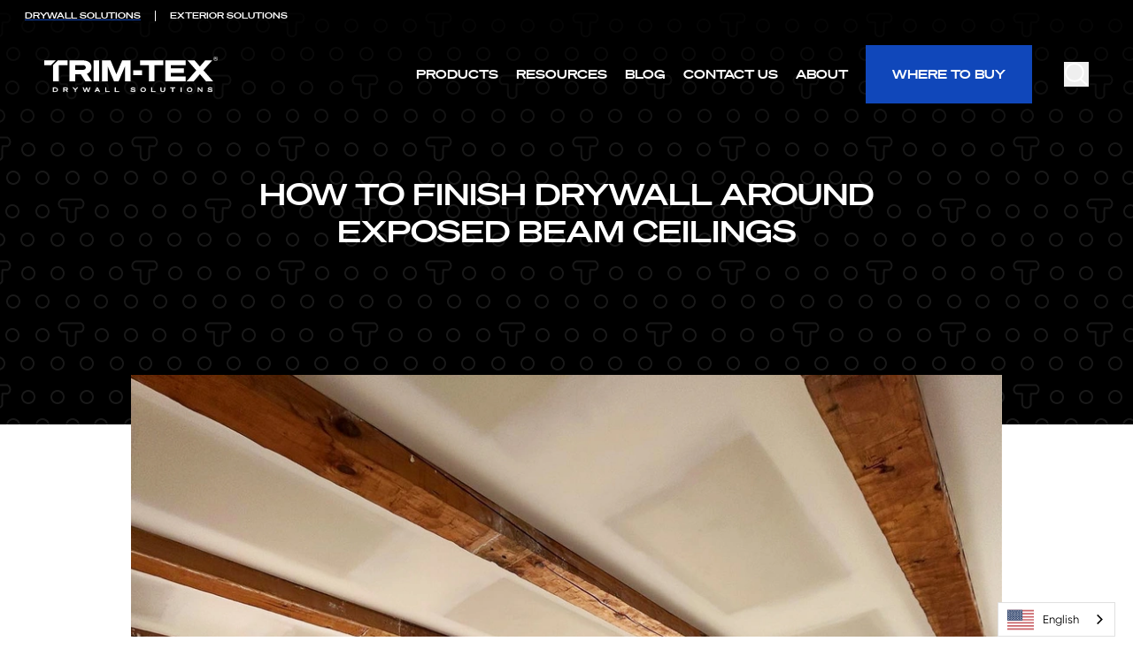

--- FILE ---
content_type: text/html; charset=UTF-8
request_url: https://www.trim-tex.com/blog/how-to-finish-drywall-around-exposed-beam-ceilings
body_size: 30526
content:

                
    
        <!DOCTYPE html>
        <html class="fonts-loaded" lang="en" prefix="og: http://ogp.me/ns# fb: http://ogp.me/ns/fb#">
            <head>
                <meta charset="utf-8">
<meta name="viewport" content="width=device-width,minimum-scale=1">

                <link rel="dns-prefetch" href="//googletagmanager.com">
    <link rel="preconnect" href="//googletagmanager.com" crossorigin>
<link rel="icon" type="image/x-icon" href="/favicons/trimtex/favicon.ico">
<link rel="icon" type="image/png" sizes="16x16" href="/favicons/trimtex/favicon-16x16.png">
<link rel="icon" type="image/png" sizes="32x32" href="/favicons/trimtex/favicon-32x32.png">
<link rel="icon" type="image/png" sizes="48x48" href="/favicons/trimtex/favicon-48x48.png">
<link rel="manifest" href="/favicons/trimtex/manifest.webmanifest">
<meta name="mobile-web-app-capable" content="yes">
<meta name="theme-color" content="#fff">
<meta name="application-name" content="Trim-Tex Drywall Solutions">
<link rel="apple-touch-icon" sizes="57x57" href="/favicons/trimtex/apple-touch-icon-57x57.png">
<link rel="apple-touch-icon" sizes="60x60" href="/favicons/trimtex/apple-touch-icon-60x60.png">
<link rel="apple-touch-icon" sizes="72x72" href="/favicons/trimtex/apple-touch-icon-72x72.png">
<link rel="apple-touch-icon" sizes="76x76" href="/favicons/trimtex/apple-touch-icon-76x76.png">
<link rel="apple-touch-icon" sizes="114x114" href="/favicons/trimtex/apple-touch-icon-114x114.png">
<link rel="apple-touch-icon" sizes="120x120" href="/favicons/trimtex/apple-touch-icon-120x120.png">
<link rel="apple-touch-icon" sizes="144x144" href="/favicons/trimtex/apple-touch-icon-144x144.png">
<link rel="apple-touch-icon" sizes="152x152" href="/favicons/trimtex/apple-touch-icon-152x152.png">
<link rel="apple-touch-icon" sizes="167x167" href="/favicons/trimtex/apple-touch-icon-167x167.png">
<link rel="apple-touch-icon" sizes="180x180" href="/favicons/trimtex/apple-touch-icon-180x180.png">
<link rel="apple-touch-icon" sizes="1024x1024" href="/favicons/trimtex/apple-touch-icon-1024x1024.png">
<meta name="apple-mobile-web-app-capable" content="yes">
<meta name="apple-mobile-web-app-status-bar-style" content="black-translucent">
<meta name="apple-mobile-web-app-title" content="Trim-Tex">
<link rel="apple-touch-startup-image" media="(device-width: 320px) and (device-height: 568px) and (-webkit-device-pixel-ratio: 2) and (orientation: portrait)" href="/favicons/trimtex/apple-touch-startup-image-640x1136.png">
<link rel="apple-touch-startup-image" media="(device-width: 320px) and (device-height: 568px) and (-webkit-device-pixel-ratio: 2) and (orientation: landscape)" href="/favicons/trimtex/apple-touch-startup-image-1136x640.png">
<link rel="apple-touch-startup-image" media="(device-width: 375px) and (device-height: 667px) and (-webkit-device-pixel-ratio: 2) and (orientation: portrait)" href="/favicons/trimtex/apple-touch-startup-image-750x1334.png">
<link rel="apple-touch-startup-image" media="(device-width: 375px) and (device-height: 667px) and (-webkit-device-pixel-ratio: 2) and (orientation: landscape)" href="/favicons/trimtex/apple-touch-startup-image-1334x750.png">
<link rel="apple-touch-startup-image" media="(device-width: 375px) and (device-height: 812px) and (-webkit-device-pixel-ratio: 3) and (orientation: portrait)" href="/favicons/trimtex/apple-touch-startup-image-1125x2436.png">
<link rel="apple-touch-startup-image" media="(device-width: 375px) and (device-height: 812px) and (-webkit-device-pixel-ratio: 3) and (orientation: landscape)" href="/favicons/trimtex/apple-touch-startup-image-2436x1125.png">
<link rel="apple-touch-startup-image" media="(device-width: 390px) and (device-height: 844px) and (-webkit-device-pixel-ratio: 3) and (orientation: portrait)" href="/favicons/trimtex/apple-touch-startup-image-1170x2532.png">
<link rel="apple-touch-startup-image" media="(device-width: 390px) and (device-height: 844px) and (-webkit-device-pixel-ratio: 3) and (orientation: landscape)" href="/favicons/trimtex/apple-touch-startup-image-2532x1170.png">
<link rel="apple-touch-startup-image" media="(device-width: 393px) and (device-height: 852px) and (-webkit-device-pixel-ratio: 3) and (orientation: portrait)" href="/favicons/trimtex/apple-touch-startup-image-1179x2556.png">
<link rel="apple-touch-startup-image" media="(device-width: 393px) and (device-height: 852px) and (-webkit-device-pixel-ratio: 3) and (orientation: landscape)" href="/favicons/trimtex/apple-touch-startup-image-2556x1179.png">
<link rel="apple-touch-startup-image" media="(device-width: 414px) and (device-height: 896px) and (-webkit-device-pixel-ratio: 2) and (orientation: portrait)" href="/favicons/trimtex/apple-touch-startup-image-828x1792.png">
<link rel="apple-touch-startup-image" media="(device-width: 414px) and (device-height: 896px) and (-webkit-device-pixel-ratio: 2) and (orientation: landscape)" href="/favicons/trimtex/apple-touch-startup-image-1792x828.png">
<link rel="apple-touch-startup-image" media="(device-width: 414px) and (device-height: 896px) and (-webkit-device-pixel-ratio: 3) and (orientation: portrait)" href="/favicons/trimtex/apple-touch-startup-image-1242x2688.png">
<link rel="apple-touch-startup-image" media="(device-width: 414px) and (device-height: 896px) and (-webkit-device-pixel-ratio: 3) and (orientation: landscape)" href="/favicons/trimtex/apple-touch-startup-image-2688x1242.png">
<link rel="apple-touch-startup-image" media="(device-width: 414px) and (device-height: 736px) and (-webkit-device-pixel-ratio: 3) and (orientation: portrait)" href="/favicons/trimtex/apple-touch-startup-image-1242x2208.png">
<link rel="apple-touch-startup-image" media="(device-width: 414px) and (device-height: 736px) and (-webkit-device-pixel-ratio: 3) and (orientation: landscape)" href="/favicons/trimtex/apple-touch-startup-image-2208x1242.png">
<link rel="apple-touch-startup-image" media="(device-width: 428px) and (device-height: 926px) and (-webkit-device-pixel-ratio: 3) and (orientation: portrait)" href="/favicons/trimtex/apple-touch-startup-image-1284x2778.png">
<link rel="apple-touch-startup-image" media="(device-width: 428px) and (device-height: 926px) and (-webkit-device-pixel-ratio: 3) and (orientation: landscape)" href="/favicons/trimtex/apple-touch-startup-image-2778x1284.png">
<link rel="apple-touch-startup-image" media="(device-width: 430px) and (device-height: 932px) and (-webkit-device-pixel-ratio: 3) and (orientation: portrait)" href="/favicons/trimtex/apple-touch-startup-image-1290x2796.png">
<link rel="apple-touch-startup-image" media="(device-width: 430px) and (device-height: 932px) and (-webkit-device-pixel-ratio: 3) and (orientation: landscape)" href="/favicons/trimtex/apple-touch-startup-image-2796x1290.png">
<link rel="apple-touch-startup-image" media="(device-width: 744px) and (device-height: 1133px) and (-webkit-device-pixel-ratio: 2) and (orientation: portrait)" href="/favicons/trimtex/apple-touch-startup-image-1488x2266.png">
<link rel="apple-touch-startup-image" media="(device-width: 744px) and (device-height: 1133px) and (-webkit-device-pixel-ratio: 2) and (orientation: landscape)" href="/favicons/trimtex/apple-touch-startup-image-2266x1488.png">
<link rel="apple-touch-startup-image" media="(device-width: 768px) and (device-height: 1024px) and (-webkit-device-pixel-ratio: 2) and (orientation: portrait)" href="/favicons/trimtex/apple-touch-startup-image-1536x2048.png">
<link rel="apple-touch-startup-image" media="(device-width: 768px) and (device-height: 1024px) and (-webkit-device-pixel-ratio: 2) and (orientation: landscape)" href="/favicons/trimtex/apple-touch-startup-image-2048x1536.png">
<link rel="apple-touch-startup-image" media="(device-width: 810px) and (device-height: 1080px) and (-webkit-device-pixel-ratio: 2) and (orientation: portrait)" href="/favicons/trimtex/apple-touch-startup-image-1620x2160.png">
<link rel="apple-touch-startup-image" media="(device-width: 810px) and (device-height: 1080px) and (-webkit-device-pixel-ratio: 2) and (orientation: landscape)" href="/favicons/trimtex/apple-touch-startup-image-2160x1620.png">
<link rel="apple-touch-startup-image" media="(device-width: 820px) and (device-height: 1080px) and (-webkit-device-pixel-ratio: 2) and (orientation: portrait)" href="/favicons/trimtex/apple-touch-startup-image-1640x2160.png">
<link rel="apple-touch-startup-image" media="(device-width: 820px) and (device-height: 1080px) and (-webkit-device-pixel-ratio: 2) and (orientation: landscape)" href="/favicons/trimtex/apple-touch-startup-image-2160x1640.png">
<link rel="apple-touch-startup-image" media="(device-width: 834px) and (device-height: 1194px) and (-webkit-device-pixel-ratio: 2) and (orientation: portrait)" href="/favicons/trimtex/apple-touch-startup-image-1668x2388.png">
<link rel="apple-touch-startup-image" media="(device-width: 834px) and (device-height: 1194px) and (-webkit-device-pixel-ratio: 2) and (orientation: landscape)" href="/favicons/trimtex/apple-touch-startup-image-2388x1668.png">
<link rel="apple-touch-startup-image" media="(device-width: 834px) and (device-height: 1112px) and (-webkit-device-pixel-ratio: 2) and (orientation: portrait)" href="/favicons/trimtex/apple-touch-startup-image-1668x2224.png">
<link rel="apple-touch-startup-image" media="(device-width: 834px) and (device-height: 1112px) and (-webkit-device-pixel-ratio: 2) and (orientation: landscape)" href="/favicons/trimtex/apple-touch-startup-image-2224x1668.png">
<link rel="apple-touch-startup-image" media="(device-width: 1024px) and (device-height: 1366px) and (-webkit-device-pixel-ratio: 2) and (orientation: portrait)" href="/favicons/trimtex/apple-touch-startup-image-2048x2732.png">
<link rel="apple-touch-startup-image" media="(device-width: 1024px) and (device-height: 1366px) and (-webkit-device-pixel-ratio: 2) and (orientation: landscape)" href="/favicons/trimtex/apple-touch-startup-image-2732x2048.png">
<meta name="msapplication-TileColor" content="#fff">
<meta name="msapplication-TileImage" content="/favicons/trimtex/mstile-144x144.png">
<meta name="msapplication-config" content="/favicons/trimtex/browserconfig.xml">
<link rel="yandex-tableau-widget" href="/favicons/trimtex/yandex-browser-manifest.json">
                            
            
        <link rel="alternate" hreflang="en" href="https://www.trim-tex.com">
<link rel="alternate" hreflang="es" href="https://es.trim-tex.com">
<script type="text/javascript" src="https://cdn.weglot.com/weglot.min.js"></script>
<script>
    Weglot.initialize({
        api_key: 'wg_f2b1cde8f538ed31fdd7771b5de708295'
    });
</script>
<script type="module">!function(){const e=document.createElement("link").relList;if(!(e&&e.supports&&e.supports("modulepreload"))){for(const e of document.querySelectorAll('link[rel="modulepreload"]'))r(e);new MutationObserver((e=>{for(const o of e)if("childList"===o.type)for(const e of o.addedNodes)if("LINK"===e.tagName&&"modulepreload"===e.rel)r(e);else if(e.querySelectorAll)for(const o of e.querySelectorAll("link[rel=modulepreload]"))r(o)})).observe(document,{childList:!0,subtree:!0})}function r(e){if(e.ep)return;e.ep=!0;const r=function(e){const r={};return e.integrity&&(r.integrity=e.integrity),e.referrerpolicy&&(r.referrerPolicy=e.referrerpolicy),"use-credentials"===e.crossorigin?r.credentials="include":"anonymous"===e.crossorigin?r.credentials="omit":r.credentials="same-origin",r}(e);fetch(e.href,r)}}();</script>
<script type="module" src="/dist/trimtex/assets/main-2TCawNDo.js" crossorigin onload="e=new CustomEvent(&#039;vite-script-loaded&#039;, {detail:{path: &#039;src/js/trimtex.ts&#039;}});document.dispatchEvent(e);"></script>
<link href="/dist/trimtex/assets/main-DV6Fn5qP.css" rel="stylesheet">

            
    
    

<link rel="preload" crossorigin="anonymous" href="/dist/trimtex/fonts/sohne-breit-buch.woff2" as="font" type="font/woff2">
<link rel="preload" crossorigin="anonymous" href="/dist/trimtex/fonts/soehne-breit-halbfett.woff2" as="font" type="font/woff2">

        <style>
        @font-face {
            font-family: "Sohne Breit";
                                                    src: url('/dist/trimtex/fonts/sohne-breit-buch.woff') format('woff');
                                            src: url('/dist/trimtex/fonts/sohne-breit-buch.woff2') format('woff2');
                    font-weight: 400;
            font-style: normal;
            font-stretch: normal;
            font-display: swap;
        }
    </style>

        <style>
        @font-face {
            font-family: "Sohne Breit";
                                                    src: url('/dist/trimtex/fonts/soehne-breit-halbfett.woff2') format('woff2');
                    font-weight: 600;
            font-style: normal;
            font-stretch: normal;
            font-display: swap;
        }
    </style>

        <style>
        @font-face {
            font-family: "Gilroy";
                                                    src: url('/dist/trimtex/fonts/GilroyRegular/font.woff') format('woff');
                                            src: url('/dist/trimtex/fonts/GilroyRegular/font.woff2') format('woff2');
                    font-weight: 400;
            font-style: normal;
            font-stretch: normal;
            font-display: swap;
        }
    </style>

        <style>
        @font-face {
            font-family: "Gilroy";
                                                    src: url('/dist/trimtex/fonts/GilroyRegularItalic/font.woff, woff2') format('woff, woff2');
                    font-weight: 400;
            font-style: italic;
            font-stretch: normal;
            font-display: swap;
        }
    </style>

        <style>
        @font-face {
            font-family: "Gilroy";
                                                    src: url('/dist/trimtex/fonts/GilroyBold/font.woff, woff2') format('woff, woff2');
                    font-weight: 700;
            font-style: normal;
            font-stretch: normal;
            font-display: swap;
        }
    </style>

    <style>
                            </style>

        <style>
        [v-cloak], [x-cloak], [x-cloak=''] {display: none !important;}
        #mobile-menu-nav:not( .mm-spn--navbar ) { display: none; }
    </style>

    <title>How to Finish Drywall Around Exposed Beam Ceilings | Trim-Tex</title>
<script>(function(w,d,s,l,i){w[l]=w[l]||[];w[l].push({'gtm.start':
new Date().getTime(),event:'gtm.js'});var f=d.getElementsByTagName(s)[0],
j=d.createElement(s),dl=l!='dataLayer'?'&l='+l:'';j.async=true;j.src=
'https://www.googletagmanager.com/gtm.js?id='+i+dl;f.parentNode.insertBefore(j,f);
})(window,document,'script','dataLayer','GTM-5HF24T3');
</script><meta name="keywords" content="drywall finishing">
<meta name="description" content="One of the biggest trends in recent residential construction design is also one of the oldest: exposed beam ceilings. These can either be purely decorative (often using reclaimed wood or something more lightweight, like polyurethane or fiberglass) or a perfect marriage of form and function —…">
<meta name="referrer" content="no-referrer-when-downgrade">
<meta name="robots" content="all">
<meta content="181437201889866" property="fb:profile_id">
<meta content="en_US" property="og:locale">
<meta content="Trim-Tex" property="og:site_name">
<meta content="article" property="og:type">
<meta content="https://www.trim-tex.com/blog/how-to-finish-drywall-around-exposed-beam-ceilings" property="og:url">
<meta content="How to Finish Drywall Around Exposed Beam Ceilings" property="og:title">
<meta content="One of the biggest trends in recent residential construction design is also one of the oldest: exposed beam ceilings. These can either be purely decorative (often using reclaimed wood or something more lightweight, like polyurethane or fiberglass) or a perfect marriage of form and function —…" property="og:description">
<meta content="https://media.trim-tex.com/production/media/Blog/Finishing-Around-Beams_Web_@prestigeinteriorsolutions_-2.jpg?w=1200&amp;h=630&amp;q=82&amp;auto=format&amp;fit=crop&amp;dm=1687449288&amp;s=f2da44fac86d96bbac127f0d64432203" property="og:image">
<meta content="1200" property="og:image:width">
<meta content="630" property="og:image:height">
<meta content="Drywall finishing material" property="og:image:alt">
<meta content="https://twitter.com/TrimtexDrywall" property="og:see_also">
<meta content="https://www.youtube.com/user/TrimtexDrywall" property="og:see_also">
<meta content="https://www.linkedin.com/company/trim-tex/" property="og:see_also">
<meta content="https://www.facebook.com/TrimTex" property="og:see_also">
<meta content="https://www.instagram.com/trimtex_drywall/" property="og:see_also">
<meta name="twitter:card" content="summary_large_image">
<meta name="twitter:site" content="@TrimtexDrywall">
<meta name="twitter:creator" content="@TrimtexDrywall">
<meta name="twitter:title" content="How to Finish Drywall Around Exposed Beam Ceilings">
<meta name="twitter:description" content="One of the biggest trends in recent residential construction design is also one of the oldest: exposed beam ceilings. These can either be purely decorative (often using reclaimed wood or something more lightweight, like polyurethane or fiberglass) or a perfect marriage of form and function —…">
<meta name="twitter:image" content="https://media.trim-tex.com/production/media/Blog/Finishing-Around-Beams_Web_@prestigeinteriorsolutions_-2.jpg?w=1200&amp;h=630&amp;q=82&amp;auto=format&amp;fit=crop&amp;dm=1687449288&amp;s=f2da44fac86d96bbac127f0d64432203">
<meta name="twitter:image:width" content="800">
<meta name="twitter:image:height" content="418">
<meta name="twitter:image:alt" content="Drywall finishing material">
<link href="https://www.trim-tex.com/blog/how-to-finish-drywall-around-exposed-beam-ceilings" rel="canonical">
<link href="https://www.trim-tex.com/" rel="home">
<link type="text/plain" href="https://www.trim-tex.com/humans.txt" rel="author">
<script>var numImageSliderSlides = 5;</script></head>

            <body><noscript><iframe src="https://www.googletagmanager.com/ns.html?id=GTM-5HF24T3"
height="0" width="0" style="display:none;visibility:hidden"></iframe></noscript>

                        <div class="site-trimtex">
                       
<style>
    .headroom--not-top {
        background-color: black
    }
</style>
<!-- Header -->
<div x-data="{ searchHeaderFormOpen: false }" x-ref="rootHeader">
    <!-- Mobile Menu Nav -->
    <nav id="mobile-menu-nav" class="lg:hidden shadow mobile-nav">
        <ul ><li ><a  href="https://www.trim-tex.com/">Homepage</a></li><li ><a  href="https://www.trim-tex.com/products">Products</a></li><li ><a  href="https://www.trim-tex.com/resources">Resources</a></li><li ><a  class="active" href="https://www.trim-tex.com/blog">Blog</a></li><li ><a  href="https://www.trim-tex.com/where-to-buy">Where to Buy</a></li><li  class="has-children"><a  href="https://www.trim-tex.com/about-us">About Us</a><ul ><li ><a  href="https://www.trim-tex.com/about-us/our-team">Our Team</a></li><li ><a  href="https://www.trim-tex.com/about-us/sustainability">Sustainability</a></li><li ><a  href="https://www.trim-tex.com/about-us/careers">Careers</a></li><li ><a  href="https://www.trim-tex.com/faq">FAQ</a></li></ul></li><li ><a  href="https://www.trim-tex.com/contact">Contact</a></li></ul>
    </nav>
    <div class="header relative z-40">
        <header class="">
            <div class="isolate relative">
                <div class="relative z-10">
                    <div class="mx-auto">
                        <div class="px-3 w-full">
                            <div class="max-w-[1670px] mx-auto w-full">
                                <ul class="flex justify-center lg:justify-start font-semibold font-secondary">
                                    <li><a href="https://www.trim-tex.com/" class="block px-2 sm:px-4 py-2.5 transition duration-300 text-white text-[10px] underline underline-offset-4 decoration-transparent decoration-2 !decoration-primary pointer-events-none cursor-default" role="menuitem" tabindex="-1" id="menu-item-0">DRYWALL SOLUTIONS</a></li>
                                    <li class="flex items-center"><div class="bg-white h-3 w-px"></div></li>
                                    <li><a href="https://exterior.trim-tex.com/" class="block px-2 sm:px-4 py-2.5 transition duration-300 text-white text-[10px] underline underline-offset-4 decoration-transparent decoration-2 " role="menuitem" tabindex="-1" id="menu-item-1">EXTERIOR SOLUTIONS</a></li>
                                </ul>
                            </div>
                        </div>
                    </div>
                </div>

                <div class="px-6 lg:pt-4 relative z-0">
                    <div class="max-w-container mx-auto">
                        <div class="header__main-wrap">

                            <!-- Header Search Form -->
                            <div class="absolute inset-0 w-full h-full flex lg:items-center lg:min-h-16 transform-gpu z-50 header__search"
                                 x-show="searchHeaderFormOpen"
                                 x-cloak
                                 @click.outside="searchHeaderFormOpen = false"
                                 @keyup.escape="searchHeaderFormOpen = false"
                            >
                                <form action="https://www.trim-tex.com/search" method="get" class="w-full flex justify-end">
                                    <div class="ml-0 inline-flex justify-between items-center h-full border-b-2 border-white">
                                        <input name="query" aria-label="Search" id="header-search-input"
                                               x-ref="headerSearchInput" type="search"
                                               placeholder="search here..."
                                               class="w-full px-0 h-full border-0 font-semibold bg-transparent focus:ring-0 input-clear-none placeholder-white text-white focus:border-white"/>
                                        <button @click="searchHeaderFormOpen = false" type="button"
                                                class="w-6 h-6 text-white">
                                            <svg class="fill-current" height="18"
                                                 width="18"
                                                 xmlns="http://www.w3.org/2000/svg">
                                                <path d="m9 7.7525 7.4802-7.4913c.3436-.3442.9054-.3488 1.2547-.0102a.8649.8649 0 0 1 .0835 1.1533l-.0731.083-7.5005 7.5127 7.5005 7.5127a.8648.8648 0 0 1 .0641 1.1546l-.0745.0817c-.3224.3125-.8259.3327-1.1717.0632l-.083-.0734-7.4802-7.4922-7.4802 7.4922c-.3172.3178-.8203.346-1.1706.0823l-.0841-.072a.8649.8649 0 0 1 -.0835-1.1534l.0731-.083 7.4996-7.5127-7.4996-7.5127a.8648.8648 0 0 1 -.0641-1.1546l.0744-.0817c.3224-.3125.8259-.3327 1.1717-.0632l.083.0734 7.4803 7.4913 7.4802-7.4913z"/>
                                            </svg>
                                        </button>
                                    </div>
                                </form>
                            </div>
                            <!-- End Header Search Form -->

                            <div x-show="!searchHeaderFormOpen" x-transition x-transition.duration.400ms
                                 class="flex space-x-4 xl:space-x-5 h-full justify-between transform-gpu">
                                <div class="flex-none flex items-center">
                                    <a href="https://www.trim-tex.com/"
                                       class="inline-flex py-2.5 xl:max-w-full min-h-16 items-center">
                                                                                    <svg xmlns="http://www.w3.org/2000/svg" width="196" height="41"><mask id="a" fill="#fff"><path fill-rule="evenodd" d="M0 40.228h196V0H0z"/></mask><g fill="#fff" fill-rule="evenodd"><path d="M43.44 15c2.272 0 3.524-1.054 3.524-2.634 0-1.68-1.252-2.668-3.524-2.668h-8.497V15zm-8.497 12.944h-6.455V4.298H43.77c5.762 0 9.55 2.83 9.55 7.903 0 3.491-1.976 6.06-5.203 7.212l5.73 8.53h-7.41l-5.071-7.838h-6.423z"/><path d="M55.659 27.944h6.455V4.297h-6.455zM78.812 27.943l-7.18-16.993v16.993h-6.29V4.297h9.616l6.522 15.742L88 4.297h9.485v23.646h-6.257V10.95l-7.212 16.993zM100.418 21.092h10.176v-5.697h-10.176zM124.591 9.764v18.179h-6.455V9.764h-9.946V4.297h26.347v5.467zM159.666 4.297v5.467h-16.665v3.524h14.789v5.335h-14.789v3.853h16.665v5.467h-22.987V4.297zM193.634.357c-1.116 0-2.01.882-2.01 2.01a2.01 2.01 0 0 0 4.018 0c0-1.128-.893-2.01-2.008-2.01m0 4.375a2.368 2.368 0 0 1-2.367-2.365A2.36 2.36 0 0 1 193.634 0 2.353 2.353 0 0 1 196 2.367a2.36 2.36 0 0 1-2.366 2.365" mask="url(#a)"/><path d="M193.846 2.274c.254 0 .397-.108.397-.297 0-.191-.143-.3-.397-.3h-.87v.597zm-.87 1.148h-.432V1.31h1.326c.48 0 .803.23.803.664 0 .324-.188.539-.487.621l.537.827h-.497l-.497-.785h-.753zM12.439 39.235c1.21 0 1.94-.693 1.94-1.763 0-1.076-.73-1.764-1.948-1.764h-1.678v3.527zm-2.58-4.307h2.58c1.749 0 2.868.992 2.868 2.544 0 1.551-1.12 2.542-2.868 2.542h-2.58z" mask="url(#a)"/><path d="M12.439 40.15H9.725v-5.356h2.714c1.825 0 3.003 1.05 3.003 2.678s-1.178 2.678-3.003 2.678zm-2.443-.27h2.443c1.686 0 2.733-.923 2.733-2.408 0-1.486-1.047-2.408-2.733-2.408H9.996zm2.443-.51h-1.821v-3.797h1.813c1.285 0 2.083.728 2.083 1.899 0 1.153-.815 1.898-2.075 1.898zm-1.551-.27h1.55c1.114 0 1.806-.623 1.806-1.628 0-1.02-.677-1.63-1.813-1.63h-1.543zM24.635 37.266c.652 0 1.035-.283 1.035-.778 0-.504-.383-.78-1.035-.78h-2.21v1.558zm-2.21 2.749h-.906v-5.086h3.166c1.112 0 1.877.53 1.877 1.559 0 .786-.46 1.289-1.19 1.48l1.317 2.047h-1.033l-1.24-1.97h-1.99z" mask="url(#a)"/><path d="M26.937 40.15H25.58l-1.24-1.97H22.56v1.97h-1.177v-5.356h3.302c1.241 0 2.013.648 2.013 1.693 0 .75-.405 1.309-1.116 1.558zm-1.207-.27h.712l-1.285-1.996.18-.047c.704-.184 1.09-.663 1.09-1.35 0-.905-.634-1.423-1.742-1.423h-3.031v4.816h.636v-1.97h2.2zM24.635 37.4H22.29v-1.827h2.345c.732 0 1.17.341 1.17.913s-.438.914-1.17.914zm-2.075-.27h2.075c.336 0 .9-.084.9-.644 0-.532-.49-.644-.9-.644H22.56zM37.01 34.929h1.105l-2.572 2.876v2.21h-.906v-2.21l-2.579-2.876h1.12l1.919 2.16z" mask="url(#a)"/><path d="M35.678 40.15h-1.176v-2.294l-2.746-3.062h1.482l1.86 2.092 1.85-2.092h1.469l-2.739 3.062zm-.906-.27h.636v-2.127l2.404-2.69h-.742l-1.973 2.23-1.98-2.23h-.756l2.411 2.69zM48.286 34.929l1.359 4.172 1.431-4.172h.943l-1.814 5.086h-1.091l-1.324-4.108-1.339 4.108H45.36l-1.806-5.086h.949l1.431 4.172 1.367-4.172z" mask="url(#a)"/><path d="M50.3 40.15h-1.284l-1.227-3.806-1.24 3.806h-1.285l-1.9-5.356H44.6l1.331 3.882 1.272-3.882h1.18l1.266 3.881 1.331-3.88h1.23zm-1.087-.27h.897l1.717-4.816h-.654l-1.53 4.463-1.455-4.463h-.79l-1.461 4.462-1.53-4.462h-.662l1.71 4.816h.898l1.437-4.412zM58.867 37.946h2.154l-1.077-2.125zm1.573-3.017 2.586 5.086h-.964l-.644-1.276h-2.954l-.645 1.276h-.97l2.593-5.086z" mask="url(#a)"/><path d="M63.246 40.15h-1.267l-.644-1.275h-2.788l-.645 1.275h-1.273l2.73-5.356h1.164zm-1.1-.27h.66l-2.45-4.816h-.832L57.07 39.88h.667l.644-1.276h3.12zm-.905-1.799h-2.594l1.298-2.558zm-2.153-.27H60.8l-.856-1.691zM69.025 34.929h.907v4.293h3.711v.793h-4.618z" mask="url(#a)"/><path d="M73.778 40.15H68.89v-5.356h1.177v4.292h3.711zm-4.618-.27h4.348v-.523h-3.712v-4.293h-.636zM79.84 34.929h.908v4.293h3.711v.793H79.84z" mask="url(#a)"/><path d="M84.593 40.15h-4.888v-5.356h1.177v4.292h3.711zm-4.618-.27h4.349v-.523h-3.712v-4.293h-.637zM98.157 38.201c.574.85 1.495 1.105 2.26 1.105.913 0 1.572-.304 1.572-.758 0-.538-.425-.58-1.912-.75-1.296-.15-2.218-.361-2.218-1.353 0-.92.907-1.594 2.324-1.594 1.126 0 2.146.424 2.579 1.09l-.652.546c-.369-.546-1.077-.85-1.962-.85-1.006 0-1.432.348-1.432.716 0 .404.327.503 1.658.658 1.545.178 2.5.347 2.5 1.43 0 1.085-1.098 1.652-2.48 1.652-1.252 0-2.414-.517-2.888-1.29z" mask="url(#a)"/><path d="M100.395 40.228c-1.3 0-2.507-.544-3.004-1.354l-.059-.095.85-.784.087.13c.614.91 1.61 1.047 2.148 1.047.832 0 1.437-.263 1.437-.624 0-.384-.24-.44-1.742-.61l-.05-.006c-1.279-.147-2.337-.36-2.337-1.487 0-1.018 1.01-1.729 2.458-1.729 1.181 0 2.237.452 2.69 1.152l.066.1-.857.72-.084-.126c-.339-.501-1.013-.79-1.85-.79-.957 0-1.296.313-1.296.58 0 .272.191.368 1.538.525 1.405.162 2.62.3 2.62 1.565 0 1.085-1.027 1.786-2.615 1.786zm-2.714-1.403c.485.682 1.557 1.133 2.714 1.133 1.081 0 2.344-.397 2.344-1.516 0-.927-.725-1.106-2.38-1.297-1.317-.153-1.777-.255-1.777-.793 0-.41.411-.85 1.565-.85.863 0 1.576.286 1.986.79l.446-.375c-.44-.569-1.362-.93-2.396-.93-1.309 0-2.188.585-2.188 1.458 0 .826.707 1.058 2.098 1.218l.05.007c1.481.168 1.98.226 1.98.878 0 .534-.685.893-1.706.893-.567 0-1.594-.138-2.28-1.037zM109.738 37.472c0 1.083.828 1.82 2.053 1.82 1.226 0 2.055-.737 2.055-1.82 0-1.083-.83-1.82-2.055-1.82s-2.053.737-2.053 1.82m5.036 0c0 1.509-1.261 2.621-2.983 2.621-1.72 0-2.981-1.112-2.981-2.621s1.26-2.621 2.981-2.621c1.722 0 2.983 1.112 2.983 2.621" mask="url(#a)"/><path d="M111.792 40.228c-1.806 0-3.118-1.16-3.118-2.756 0-1.597 1.312-2.757 3.118-2.757 1.806 0 3.117 1.16 3.117 2.757 0 1.596-1.31 2.756-3.117 2.756m0-5.243c-1.65 0-2.847 1.047-2.847 2.487s1.197 2.486 2.847 2.486 2.847-1.046 2.847-2.486-1.197-2.487-2.847-2.487m0 4.442c-1.29 0-2.19-.803-2.19-1.955s.9-1.956 2.19-1.956c1.288 0 2.19.804 2.19 1.956s-.902 1.955-2.19 1.955m0-3.641c-1.148 0-1.92.677-1.92 1.686s.772 1.686 1.92 1.686 1.92-.678 1.92-1.686-.772-1.686-1.92-1.686M120.986 34.929h.907v4.293h3.711v.793h-4.618z" mask="url(#a)"/><path d="M125.74 40.15h-4.889v-5.356h1.176v4.292h3.712zm-4.62-.27h4.35v-.523h-3.713v-4.293h-.636zM131.291 37.557v-2.628h.908v2.6c0 1.02.403 1.756 1.671 1.756 1.267 0 1.672-.736 1.672-1.756v-2.6h.906v2.628c0 1.494-.78 2.529-2.578 2.529-1.8 0-2.579-1.035-2.579-2.53" mask="url(#a)"/><path d="M133.87 40.22c-1.75 0-2.714-.946-2.714-2.663v-2.763h1.177v2.735c0 1.106.488 1.621 1.537 1.621s1.537-.515 1.537-1.621v-2.735h1.177v2.763c0 1.717-.964 2.664-2.714 2.664zm-2.443-5.156v2.493c0 1.092.423 2.394 2.443 2.394s2.444-1.302 2.444-2.394v-2.493h-.638v2.465c0 1.255-.608 1.891-1.806 1.891-1.199 0-1.807-.636-1.807-1.891v-2.465zM145.656 35.722v4.292h-.907v-4.292h-2.295v-.793h5.497v.793z" mask="url(#a)"/><path d="M145.791 40.15h-1.177v-4.293h-2.295v-1.063h5.767v1.063h-2.295zm-.907-.27h.637v-4.292h2.295v-.525h-5.227v.525h2.295zM154.112 40.015h.907v-5.086h-.907z" mask="url(#a)"/><path d="M153.977 40.15h1.177v-5.356h-1.177zm.271-.27h.637v-4.816h-.637zM162.16 37.472c0 1.083.828 1.82 2.053 1.82s2.055-.737 2.055-1.82c0-1.083-.83-1.82-2.055-1.82s-2.054.737-2.054 1.82m5.036 0c0 1.509-1.26 2.621-2.982 2.621-1.721 0-2.98-1.112-2.98-2.621s1.259-2.621 2.98-2.621 2.982 1.112 2.982 2.621" mask="url(#a)"/><path d="M164.213 40.228c-1.805 0-3.116-1.16-3.116-2.756 0-1.597 1.31-2.757 3.116-2.757 1.807 0 3.117 1.16 3.117 2.757 0 1.596-1.31 2.756-3.117 2.756m0-5.243c-1.649 0-2.846 1.047-2.846 2.487s1.197 2.486 2.846 2.486c1.65 0 2.848-1.046 2.848-2.486s-1.198-2.487-2.848-2.487m0 4.442c-1.289 0-2.19-.803-2.19-1.955s.901-1.956 2.19-1.956c1.29 0 2.19.804 2.19 1.956s-.9 1.955-2.19 1.955m0-3.641c-1.147 0-1.918.677-1.918 1.686s.77 1.686 1.918 1.686c1.149 0 1.92-.678 1.92-1.686s-.771-1.686-1.92-1.686M178.543 40.015h-.793l-3.471-3.945v3.945h-.871v-5.086h.934l3.329 3.775v-3.775h.872z" mask="url(#a)"/><path d="M178.678 40.15h-.99l-.04-.046-3.234-3.676v3.722h-1.142v-5.356h1.131l3.134 3.553v-3.553h1.14zm-.867-.27h.597v-4.816h-.602v3.998l-3.525-3.998h-.738v4.816h.601v-4.17zM185.165 38.201c.574.85 1.494 1.105 2.26 1.105.913 0 1.572-.304 1.572-.758 0-.538-.426-.58-1.912-.75-1.297-.15-2.218-.361-2.218-1.353 0-.92.907-1.594 2.323-1.594 1.127 0 2.147.424 2.579 1.09l-.652.546c-.368-.546-1.076-.85-1.962-.85-1.006 0-1.43.348-1.43.716 0 .404.325.503 1.656.658 1.545.178 2.501.347 2.501 1.43 0 1.085-1.097 1.652-2.479 1.652-1.254 0-2.416-.517-2.89-1.29z" mask="url(#a)"/><path d="M187.403 40.228c-1.3 0-2.508-.544-3.004-1.354l-.059-.095.849-.784.088.13c.614.91 1.61 1.047 2.148 1.047.832 0 1.437-.263 1.437-.624 0-.384-.24-.44-1.742-.61l-.05-.006c-1.28-.147-2.338-.36-2.338-1.487 0-1.018 1.011-1.729 2.459-1.729 1.18 0 2.237.452 2.69 1.152l.066.1-.858.72-.084-.126c-.34-.501-1.013-.79-1.85-.79-.956 0-1.295.313-1.295.58 0 .272.191.368 1.538.525 1.405.162 2.62.3 2.62 1.565 0 1.085-1.027 1.786-2.615 1.786zm-2.714-1.403c.484.682 1.556 1.133 2.714 1.133 1.081 0 2.344-.397 2.344-1.516 0-.927-.725-1.106-2.38-1.297-1.317-.153-1.777-.255-1.777-.793 0-.41.411-.85 1.565-.85.876 0 1.573.28 1.985.79l.447-.375c-.44-.569-1.363-.93-2.396-.93-1.31 0-2.188.585-2.188 1.458 0 .826.705 1.058 2.097 1.218l.05.007c1.482.168 1.981.226 1.981.878 0 .534-.685.893-1.706.893-.567 0-1.594-.138-2.281-1.037zM179.885 15.597l10.897 12.346h-8.033l-6.881-8.034-4.082-4.312-9.943-11.293h8l5.959 6.98z" mask="url(#a)"/><path d="m175.835 11.269 5.958-6.979h8.001l-9.942 11.293-4.083 4.313-6.881 8.032h-8.034l10.898-12.345zM15.413 4.297 9.946 9.764v18.179h6.455V9.764h9.946V4.297zM13.011 4.297H0v5.467h7.544z" mask="url(#a)"/></g></svg>
                                                                            </a>
                                </div>
                                                                <div class="flex-auto hidden lg:flex justify-end">
                                                                            <div class="flex">
                                            <style>
                                                .main-nav {
                                                    --mn-caret: url("/dist/trimtex/svg/mainnav-chevron.svg");
                                                    --mn-caret-white: url("/dist/trimtex/svg/mainnav-chevron-white.svg");
                                                }

                                                .main-nav__list ul {
                                                    visibility: hidden;
                                                    opacity: 0;
                                                }
                                            </style>
                                                                                                                                        <nav role="presentation" aria-label="Main Navigation"
                                                     class="main-nav text-white">
                                                    <ul  class="main-nav__list"><li ><a  class="main-nav__item-label" href="https://www.trim-tex.com/products">Products</a></li><li ><a  class="main-nav__item-label" href="https://www.trim-tex.com/resources">Resources</a></li><li ><a  class="main-nav__item-label main-nav__item-label--active" href="https://www.trim-tex.com/blog">Blog</a></li><li ><a  class="main-nav__item-label" href="https://www.trim-tex.com/contact">Contact Us</a></li><li  class="main-nav__item--has-children--alignright main-nav__item--has-children"><a  class="main-nav__item-label" href="https://www.trim-tex.com/about-us">About</a><ul  class="main-nav__list"><li ><a  class="main-nav__item-label" href="https://www.trim-tex.com/about-us/our-team">Our Team</a></li><li ><a  class="main-nav__item-label" href="https://www.trim-tex.com/about-us/sustainability">Sustainability</a></li><li ><a  class="main-nav__item-label" href="https://www.trim-tex.com/about-us/careers">Careers</a></li><li ><a  class="main-nav__item-label" href="https://www.trim-tex.com/faq">FAQ</a></li></ul></li><li  class="button button--primary button--outline-hoverlight button--textlight transition-all transform-gpu duration-500 header__cta-primary"><a  class="main-nav__item-label" href="https://www.trim-tex.com/where-to-buy">Where to Buy</a></li></ul>
                                                </nav>
                                            
                                        </div>
                                                                    </div>
                                                                    <div class="flex-none">
                                        <div class="h-full flex justify-end space-x-3 sm:space-x-4">
                                            <div class="lg:hidden">
                                                <div class="flex items-center h-full">
                                                    <button type="button"
                                                            class="relative block w-6 h-6 lg:hidden text-white ham-trigger"
                                                            data-hamburger data-mobile-menu-trigger>
                                                        <div class="transition ham-trigger__ham">
                                                            <svg class="fill-current"
                                                                 height="14" viewBox="0 0 24 14"
                                                                 width="24" xmlns="http://www.w3.org/2000/svg">
                                                                <path d="m1 0h22a1 1 0 1 1 0 2h-22a1 1 0 1 1 0-2zm0 6h22a1 1 0 1 1 0 2h-22a1 1 0 1 1 0-2zm0 6h22a1 1 0 1 1 0 2h-22a1 1 0 1 1 0-2z"
                                                                      fill-rule="evenodd"/>
                                                            </svg>
                                                        </div>
                                                        <div class=" absolute inset-0 m-auto transition w-5 h-5 opacity-0 invisible ham-trigger__ham-close">
                                                            <svg class="fill-current" height="18" width="18"
                                                                 xmlns="http://www.w3.org/2000/svg">
                                                                <path d="m9 7.7525 7.4802-7.4913c.3436-.3442.9054-.3488 1.2547-.0102a.8649.8649 0 0 1 .0835 1.1533l-.0731.083-7.5005 7.5127 7.5005 7.5127a.8648.8648 0 0 1 .0641 1.1546l-.0745.0817c-.3224.3125-.8259.3327-1.1717.0632l-.083-.0734-7.4802-7.4922-7.4802 7.4922c-.3172.3178-.8203.346-1.1706.0823l-.0841-.072a.8649.8649 0 0 1 -.0835-1.1534l.0731-.083 7.4996-7.5127-7.4996-7.5127a.8648.8648 0 0 1 -.0641-1.1546l.0744-.0817c.3224-.3125.8259-.3327 1.1717-.0632l.083.0734 7.4803 7.4913 7.4802-7.4913z"/>
                                                            </svg>
                                                        </div>
                                                    </button>
                                                </div>
                                            </div>
                                            <div class="flex items-center">
                                                <button type="button"
                                                        class="cursor-pointer h-7 w-7 flex items-center justify-center header__search-trigger"
                                                        :aria-expanded="searchHeaderFormOpen ? true : false"
                                                        @click="
                                                    searchHeaderFormOpen = !searchHeaderFormOpen;
                                                    $nextTick(() => { $refs.headerSearchInput.focus() });">
                                                    <svg width="26" height="26" viewBox="0 0 26 26"
                                                         xmlns="http://www.w3.org/2000/svg">
                                                        <path d="M10.8571429,0 C16.8533773,0 21.7142857,4.86090843 21.7142857,10.8571429 C21.7142857,13.6888344 20.6302287,16.2673308 18.8544851,18.2002618 L25.6643638,24.2525907 L24.3356362,25.7474093 L17.3628619,19.5500804 C15.5497547,20.9091731 13.2974708,21.7142857 10.8571429,21.7142857 C4.86090843,21.7142857 0,16.8533773 0,10.8571429 C0,4.86090843 4.86090843,0 10.8571429,0 Z M10.8571429,2 C5.96547793,2 2,5.96547793 2,10.8571429 C2,15.7488078 5.96547793,19.7142857 10.8571429,19.7142857 C15.7488078,19.7142857 19.7142857,15.7488078 19.7142857,10.8571429 C19.7142857,5.96547793 15.7488078,2 10.8571429,2 Z"
                                                              transform="translate(-1371.000000, -72.000000) translate(0.000000, -267.000000) translate(0.000000, 266.527151) translate(485.000000, 56.000000) translate(886.000000, 16.472849)"
                                                              fill="#FFF"
                                                              fill-rule="nonzero"/>
                                                    </svg>
                                                </button>
                                            </div>
                                        </div>
                                    </div>
                                                            </div>
                        </div>
                    </div>
                </div>
            </div>
        </header>
    </div>

</div>
<!-- End Header -->
                     <main>

             
<!-- Hero: Generic (content detail) -->
<section class="hero-generic hero-generic--offset">

    <div class="hero-generic__innerwrap">

        <div class="hero-generic__mainbg">
            <div style="background-image: var(--site-main-pattern);"
                 class="bg-auto bg-[length:auto_116px] absolute w-full h-full inset-0 opacity-10"></div>
            <div class="absolute w-full h-full inset-0 bg-black lg:bg-transparent lg:bg-gradient-to-b lg:from-black lg:via-black opacity-80 sm:opacity-0 z-10"></div>
                    </div>

        <div class="px-6 relative">
            <div class="max-w-container mx-auto">
                <div class="w-full mx-auto relative">

                    <!-- Content -->
                    <div class="hero-generic__content ">
                                                <div class="hero-generic__copywrap hero-generic__copywrap--centered">
                            <div class="space-y-8">
                                                                    <h1 class="hero-generic__primarytext">How to Finish Drywall Around Exposed Beam Ceilings</h1>
                                                                                                                                <div class="flex flex-wrap gap-5 md:gap-10">
                                                                </div>
                            </div>
                        </div>

                                                                            
                    </div>
                    <!-- End Content -->

                </div>
            </div>
        </div>

    </div>

</section>
<!-- End Hero -->
         <div class="offset-ui-top">
        <div class="px-6 pt-6">
            <div class="max-w-container mx-auto">
                <div class="w-full lg:w-10/12 mx-auto relative">
                    <div class="flex flex-col space-y-6">

                        <!-- Image Featured -->
                        <div class="bg-secondary aspect-video">

                            <picture>

                                <!-- Desktop / xl -->
                                                                <source
                                        src="data:image/svg+xml;charset=utf-8,%3Csvg%20xmlns%3D%27http%3A%2F%2Fwww.w3.org%2F2000%2Fsvg%27%20width%3D%271280%27%20height%3D%27720%27%20style%3D%27background%3Atransparent%27%2F%3E"
                                        data-sizes="auto"
                                        data-srcset="https://media.trim-tex.com/production/media/Blog/Finishing-Around-Beams_Web_@prestigeinteriorsolutions_-2.jpg?w=400&amp;h=225&amp;q=95&amp;auto=format&amp;fit=crop&amp;crop=focalpoint&amp;fp-x=0.5&amp;fp-y=0.5&amp;dm=1687449288&amp;s=8c7178d99f0badd8a87a5fa0515d82f9 400w, https://media.trim-tex.com/production/media/Blog/Finishing-Around-Beams_Web_@prestigeinteriorsolutions_-2.jpg?w=600&amp;h=338&amp;q=95&amp;auto=format&amp;fit=crop&amp;crop=focalpoint&amp;fp-x=0.5&amp;fp-y=0.5&amp;dm=1687449288&amp;s=820a0895d6b631e903b5529608ce40f0 600w, https://media.trim-tex.com/production/media/Blog/Finishing-Around-Beams_Web_@prestigeinteriorsolutions_-2.jpg?w=800&amp;h=450&amp;q=95&amp;auto=format&amp;fit=crop&amp;crop=focalpoint&amp;fp-x=0.5&amp;fp-y=0.5&amp;dm=1687449288&amp;s=3959e727a3be69fcb43054b56de327da 800w, https://media.trim-tex.com/production/media/Blog/Finishing-Around-Beams_Web_@prestigeinteriorsolutions_-2.jpg?w=1000&amp;h=563&amp;q=95&amp;auto=format&amp;fit=crop&amp;crop=focalpoint&amp;fp-x=0.5&amp;fp-y=0.5&amp;dm=1687449288&amp;s=4cc0f96f68f778f5558166e826d787a8 1000w, https://media.trim-tex.com/production/media/Blog/Finishing-Around-Beams_Web_@prestigeinteriorsolutions_-2.jpg?w=1200&amp;h=675&amp;q=95&amp;auto=format&amp;fit=crop&amp;crop=focalpoint&amp;fp-x=0.5&amp;fp-y=0.5&amp;dm=1687449288&amp;s=64b5d593bdfc85ab62101cf1cfbe2d6d 1200w, https://media.trim-tex.com/production/media/Blog/Finishing-Around-Beams_Web_@prestigeinteriorsolutions_-2.jpg?w=1280&amp;h=720&amp;q=95&amp;auto=format&amp;fit=crop&amp;crop=focalpoint&amp;fp-x=0.5&amp;fp-y=0.5&amp;dm=1687449288&amp;s=472c96c7dd38aefd2ac85fdf6df9d7a7 1280w"
                                        media="(min-width: 1024px)"
                                />

                                <!-- Desktop / lg -->
                                                                <source
                                        src="data:image/svg+xml;charset=utf-8,%3Csvg%20xmlns%3D%27http%3A%2F%2Fwww.w3.org%2F2000%2Fsvg%27%20width%3D%271024%27%20height%3D%27575%27%20style%3D%27background%3Atransparent%27%2F%3E"
                                        data-sizes="auto"
                                        data-srcset="https://media.trim-tex.com/production/media/Blog/Finishing-Around-Beams_Web_@prestigeinteriorsolutions_-2.jpg?w=400&amp;h=225&amp;q=95&amp;auto=format&amp;fit=crop&amp;crop=focalpoint&amp;fp-x=0.5&amp;fp-y=0.5&amp;dm=1687449288&amp;s=8c7178d99f0badd8a87a5fa0515d82f9 400w, https://media.trim-tex.com/production/media/Blog/Finishing-Around-Beams_Web_@prestigeinteriorsolutions_-2.jpg?w=600&amp;h=337&amp;q=95&amp;auto=format&amp;fit=crop&amp;crop=focalpoint&amp;fp-x=0.5&amp;fp-y=0.5&amp;dm=1687449288&amp;s=41d50b2871bbf7dfae8e0497687c8f50 600w, https://media.trim-tex.com/production/media/Blog/Finishing-Around-Beams_Web_@prestigeinteriorsolutions_-2.jpg?w=800&amp;h=449&amp;q=95&amp;auto=format&amp;fit=crop&amp;crop=focalpoint&amp;fp-x=0.5&amp;fp-y=0.5&amp;dm=1687449288&amp;s=2463cbe16dfb20edc3733faaa6e481e7 800w, https://media.trim-tex.com/production/media/Blog/Finishing-Around-Beams_Web_@prestigeinteriorsolutions_-2.jpg?w=1000&amp;h=562&amp;q=95&amp;auto=format&amp;fit=crop&amp;crop=focalpoint&amp;fp-x=0.5&amp;fp-y=0.5&amp;dm=1687449288&amp;s=c4f297b7314a349d85dedcac4e08e02b 1000w, https://media.trim-tex.com/production/media/Blog/Finishing-Around-Beams_Web_@prestigeinteriorsolutions_-2.jpg?w=1024&amp;h=575&amp;q=95&amp;auto=format&amp;fit=crop&amp;crop=focalpoint&amp;fp-x=0.5&amp;fp-y=0.5&amp;dm=1687449288&amp;s=991874dbbcbceadff0c72677837138cc 1024w"
                                        media="(min-width: 768px)"
                                />

                                <!-- Mobile / sm -->
                                                                <img
                                        class="lazyload lazyload-fade object-cover w-full h-full"
                                        src="data:image/svg+xml;charset=utf-8,%3Csvg%20xmlns%3D%27http%3A%2F%2Fwww.w3.org%2F2000%2Fsvg%27%20width%3D%27375%27%20height%3D%27375%27%20style%3D%27background%3Atransparent%27%2F%3E"
                                        data-sizes="auto"
                                        data-srcset="https://media.trim-tex.com/production/media/Blog/Finishing-Around-Beams_Web_@prestigeinteriorsolutions_-2.jpg?w=640&amp;h=360&amp;q=95&amp;auto=format&amp;fit=crop&amp;crop=focalpoint&amp;fp-x=0.5&amp;fp-y=0.5&amp;dm=1687449288&amp;s=8e40f3d617807762ae7caf5218460e70 640w, https://media.trim-tex.com/production/media/Blog/Finishing-Around-Beams_Web_@prestigeinteriorsolutions_-2.jpg?w=440&amp;h=248&amp;q=95&amp;auto=format&amp;fit=crop&amp;crop=focalpoint&amp;fp-x=0.5&amp;fp-y=0.5&amp;dm=1687449288&amp;s=94489c1fa2be2cf65f7dccd80b10c635 440w, https://media.trim-tex.com/production/media/Blog/Finishing-Around-Beams_Web_@prestigeinteriorsolutions_-2.jpg?w=320&amp;h=180&amp;q=95&amp;auto=format&amp;fit=crop&amp;crop=focalpoint&amp;fp-x=0.5&amp;fp-y=0.5&amp;dm=1687449288&amp;s=cd05151951e3e527b257f20ed384dfa3 320w"
                                        width="640"
                                        height="360"
                                        loading="lazy"
                                        alt="Finishing Around Beams Web prestigeinteriorsolutions 2"
                                />
                            </picture>

                        </div>
                        <!-- End Image Featured -->

                        <!-- Breadcrumbs -->
                        <!-- NOTE: For white items except for last item add `breadcrumbs--light` -->
                        
    <div class="breadcrumbs ">
        <nav aria-label="Title" role="navigation">
            <ul class="breadcrumbs__list">
                                    <li><a href="https://www.trim-tex.com/blog">Blog</a></li>
                                    <li><a href="https://www.trim-tex.com/blog/how-to-finish-drywall-around-exposed-beam-ceilings">How to Finish Drywall Around Exposed Beam Ceilings</a></li>
                            </ul>
        </nav>
    </div>
                        <!-- End Breadcrumbs -->

                    </div>
                </div>
            </div>
        </div>
    </div>
 
                                    
                                
        
        
        
        
        
                                                                    
                                
                
                                                
                                
                                
                




<!-- richText 1--0 -->
<div class="content-module  ">                                                    
<div class="px-6 my-10 md:my-16">
    <div class="max-w-container mx-auto">
        <div class="w-full lg:w-8/12 mx-auto relative">
            <article class="prose max-w-none">
                <p>One of the biggest trends in recent residential construction design is also one of the oldest: exposed beam ceilings. These can either be purely decorative (often using reclaimed wood or something more lightweight, like polyurethane or fiberglass) or a perfect marriage of form and function — supporting the structure while also providing aesthetically stunning ceiling designs. </p>
<p>But, unlike the old days when exposed beams were more customary, most homes aren’t purely made of timber, stone and brick anymore. Usually, your exposed beam ceilings — no matter what materials you choose to use for the beams — are also going to interact with drywall, which presents some new challenges where the two materials butt up against each other. Here’s how to easily, seamlessly finish drywall around exposed beam ceilings.</p>
            </article>
        </div>
    </div>
</div>                                            </div>
                                            
                                
                
                                                
                                
                                
                




<!-- imageSlider --1 -->
<div class="content-module  ">                                                    
    <div class="px-6 my-10 md:my-16" x-load x-data="CB_ImageSlider">
        <div class="max-w-container mx-auto">
            <div class="w-full lg:w-8/12 mx-auto relative">
                <div class="lg:row-span-2">

                    <!-- Product Overview Slider -->
                    <div class="space-y-5 product-detail-slider">

                        <div class="relative">
                            <div class="flex absolute inset-0 w-full h-full">

                                <button type="button" aria-label="Previous"
                                        class="swiper-button-prev product-detail-slider__control product-detail-slider__control-prev">
                                    <img
                                            src="/dist/trimtex/svg/navigation-prev.svg"
                                            width="61"
                                            height="42"
                                            alt="Previous Icon"
                                    />
                                </button>

                                <button type="button" aria-label="Next"
                                        class="swiper-button-next product-detail-slider__control product-detail-slider__control-next">
                                    <img
                                            src="/dist/trimtex/svg/navigation-next.svg"
                                            width="61"
                                            height="42"
                                            alt="Next Icon"
                                    />
                                </button>

                            </div>
                            <div class="swiper cb-main-swiper" x-ref="swiperMain">
                                <div class="swiper-wrapper">
                                                                                                                    <div class="swiper-slide">
                                            <!-- Image -->
                                            <div class="bg-secondary aspect-video">
                                                <figure class="w-full h-full flex flex-col overflow-hidden relative">
                                                    <img
                                                            class="object-cover w-full h-full"
                                                            loading="lazy"
                                                            src="data:image/svg+xml;charset=utf-8,%3Csvg%20xmlns%3D%27http%3A%2F%2Fwww.w3.org%2F2000%2Fsvg%27%20width%3D%271%27%20height%3D%271%27%20style%3D%27background%3Atransparent%27%2F%3E"
                                                            srcset="https://media.trim-tex.com/production/media/Finishing-Around-Beams_Web_@vanbaal.drywall-2.jpg?w=640&amp;h=300&amp;q=95&amp;auto=format&amp;fit=clip&amp;dm=1687449383&amp;s=165aca2fde671522214727ca3ed0ebc1 533w, https://media.trim-tex.com/production/media/Finishing-Around-Beams_Web_@vanbaal.drywall-2.jpg?w=1280&amp;h=600&amp;q=95&amp;auto=format&amp;fit=clip&amp;dm=1687449383&amp;s=19eec733e1e86835acbf6da0097f13f0 1067w"
                                                            width="1280"
                                                            height="600"
                                                            alt="Finishing Around Beams Web vanbaal drywall 2"
                                                    />
                                                </figure>
                                            </div>
                                        </div>
                                                                                                                    <div class="swiper-slide">
                                            <!-- Image -->
                                            <div class="bg-secondary aspect-video">
                                                <figure class="w-full h-full flex flex-col overflow-hidden relative">
                                                    <img
                                                            class="object-cover w-full h-full"
                                                            loading="lazy"
                                                            src="data:image/svg+xml;charset=utf-8,%3Csvg%20xmlns%3D%27http%3A%2F%2Fwww.w3.org%2F2000%2Fsvg%27%20width%3D%271%27%20height%3D%271%27%20style%3D%27background%3Atransparent%27%2F%3E"
                                                            srcset="https://media.trim-tex.com/production/media/Finishing-Around-Beams_Web_@vanbaal.drywall-3.jpg?w=640&amp;h=300&amp;q=95&amp;auto=format&amp;fit=clip&amp;dm=1687449381&amp;s=0dcde0e91e8300806e8384c6c0d85b57 533w, https://media.trim-tex.com/production/media/Finishing-Around-Beams_Web_@vanbaal.drywall-3.jpg?w=1280&amp;h=600&amp;q=95&amp;auto=format&amp;fit=clip&amp;dm=1687449381&amp;s=4074f00a562bf696db49d6fbb755ac30 1067w"
                                                            width="1280"
                                                            height="600"
                                                            alt="Finishing Around Beams Web vanbaal drywall 3"
                                                    />
                                                </figure>
                                            </div>
                                        </div>
                                                                                                                    <div class="swiper-slide">
                                            <!-- Image -->
                                            <div class="bg-secondary aspect-video">
                                                <figure class="w-full h-full flex flex-col overflow-hidden relative">
                                                    <img
                                                            class="object-cover w-full h-full"
                                                            loading="lazy"
                                                            src="data:image/svg+xml;charset=utf-8,%3Csvg%20xmlns%3D%27http%3A%2F%2Fwww.w3.org%2F2000%2Fsvg%27%20width%3D%271%27%20height%3D%271%27%20style%3D%27background%3Atransparent%27%2F%3E"
                                                            srcset="https://media.trim-tex.com/production/media/Finishing-Around-Beams_Web_@vanbaal.drywall-1.jpg?w=640&amp;h=300&amp;q=95&amp;auto=format&amp;fit=clip&amp;dm=1687449386&amp;s=0df718e219be27ff028044ef1f7438dc 533w, https://media.trim-tex.com/production/media/Finishing-Around-Beams_Web_@vanbaal.drywall-1.jpg?w=1280&amp;h=600&amp;q=95&amp;auto=format&amp;fit=clip&amp;dm=1687449386&amp;s=cc0556c2792782438ca036439aec12f9 1067w"
                                                            width="1280"
                                                            height="600"
                                                            alt="Finishing Around Beams Web vanbaal drywall 1"
                                                    />
                                                </figure>
                                            </div>
                                        </div>
                                                                                                                    <div class="swiper-slide">
                                            <!-- Image -->
                                            <div class="bg-secondary aspect-video">
                                                <figure class="w-full h-full flex flex-col overflow-hidden relative">
                                                    <img
                                                            class="object-cover w-full h-full"
                                                            loading="lazy"
                                                            src="data:image/svg+xml;charset=utf-8,%3Csvg%20xmlns%3D%27http%3A%2F%2Fwww.w3.org%2F2000%2Fsvg%27%20width%3D%271%27%20height%3D%271%27%20style%3D%27background%3Atransparent%27%2F%3E"
                                                            srcset="https://media.trim-tex.com/production/media/Finishing-Around-Beams_Web_@prestigeinteriorsolutions_-1.jpg?w=640&amp;h=300&amp;q=95&amp;auto=format&amp;fit=clip&amp;dm=1687449377&amp;s=13420d3966b338ed6e2cd36ad5b49814 533w, https://media.trim-tex.com/production/media/Finishing-Around-Beams_Web_@prestigeinteriorsolutions_-1.jpg?w=1280&amp;h=600&amp;q=95&amp;auto=format&amp;fit=clip&amp;dm=1687449377&amp;s=bc37e365f211c1f59ff6bc963ff9a7a3 1067w"
                                                            width="1280"
                                                            height="600"
                                                            alt="Finishing Around Beams Web prestigeinteriorsolutions 1"
                                                    />
                                                </figure>
                                            </div>
                                        </div>
                                                                    </div>
                            </div>
                        </div>

                        <div class="relative">
                            <div class="swiper" x-ref="swiperThumbs">
                                <div class="swiper-wrapper">

                                                                                                                    <div class="swiper-slide product-detail-slider__thumb">
                                            <!-- Thumb Image -->
                                            <figure class="bg-secondary w-full flex flex-col overflow-hidden aspect-video">
                                                <img
                                                        class="object-cover w-full h-full"
                                                        src="data:image/svg+xml;charset=utf-8,%3Csvg%20xmlns%3D%27http%3A%2F%2Fwww.w3.org%2F2000%2Fsvg%27%20width%3D%271%27%20height%3D%271%27%20style%3D%27background%3Atransparent%27%2F%3E"
                                                        srcset="https://media.trim-tex.com/production/media/Finishing-Around-Beams_Web_@vanbaal.drywall-2.jpg?w=288&amp;h=144&amp;q=95&amp;auto=format&amp;fit=crop&amp;crop=focalpoint&amp;fp-x=0.5&amp;fp-y=0.5&amp;dm=1687449383&amp;s=b3a08a1b66dfbba44ed68d56ceca5a7e 288w"
                                                        width="288"
                                                        height="144"
                                                        alt="Finishing Around Beams Web vanbaal drywall 2"
                                                />
                                            </figure>
                                        </div>
                                                                                                                    <div class="swiper-slide product-detail-slider__thumb">
                                            <!-- Thumb Image -->
                                            <figure class="bg-secondary w-full flex flex-col overflow-hidden aspect-video">
                                                <img
                                                        class="object-cover w-full h-full"
                                                        src="data:image/svg+xml;charset=utf-8,%3Csvg%20xmlns%3D%27http%3A%2F%2Fwww.w3.org%2F2000%2Fsvg%27%20width%3D%271%27%20height%3D%271%27%20style%3D%27background%3Atransparent%27%2F%3E"
                                                        srcset="https://media.trim-tex.com/production/media/Finishing-Around-Beams_Web_@vanbaal.drywall-3.jpg?w=288&amp;h=144&amp;q=95&amp;auto=format&amp;fit=crop&amp;crop=focalpoint&amp;fp-x=0.5&amp;fp-y=0.5&amp;dm=1687449381&amp;s=ac1c29154cc009f6ee49a28d1a4c354b 288w"
                                                        width="288"
                                                        height="144"
                                                        alt="Finishing Around Beams Web vanbaal drywall 3"
                                                />
                                            </figure>
                                        </div>
                                                                                                                    <div class="swiper-slide product-detail-slider__thumb">
                                            <!-- Thumb Image -->
                                            <figure class="bg-secondary w-full flex flex-col overflow-hidden aspect-video">
                                                <img
                                                        class="object-cover w-full h-full"
                                                        src="data:image/svg+xml;charset=utf-8,%3Csvg%20xmlns%3D%27http%3A%2F%2Fwww.w3.org%2F2000%2Fsvg%27%20width%3D%271%27%20height%3D%271%27%20style%3D%27background%3Atransparent%27%2F%3E"
                                                        srcset="https://media.trim-tex.com/production/media/Finishing-Around-Beams_Web_@vanbaal.drywall-1.jpg?w=288&amp;h=144&amp;q=95&amp;auto=format&amp;fit=crop&amp;crop=focalpoint&amp;fp-x=0.5&amp;fp-y=0.5&amp;dm=1687449386&amp;s=0ffc26e9459b8e798c368cad30be7dd8 288w"
                                                        width="288"
                                                        height="144"
                                                        alt="Finishing Around Beams Web vanbaal drywall 1"
                                                />
                                            </figure>
                                        </div>
                                                                                                                    <div class="swiper-slide product-detail-slider__thumb">
                                            <!-- Thumb Image -->
                                            <figure class="bg-secondary w-full flex flex-col overflow-hidden aspect-video">
                                                <img
                                                        class="object-cover w-full h-full"
                                                        src="data:image/svg+xml;charset=utf-8,%3Csvg%20xmlns%3D%27http%3A%2F%2Fwww.w3.org%2F2000%2Fsvg%27%20width%3D%271%27%20height%3D%271%27%20style%3D%27background%3Atransparent%27%2F%3E"
                                                        srcset="https://media.trim-tex.com/production/media/Finishing-Around-Beams_Web_@prestigeinteriorsolutions_-1.jpg?w=288&amp;h=144&amp;q=95&amp;auto=format&amp;fit=crop&amp;crop=focalpoint&amp;fp-x=0.5&amp;fp-y=0.5&amp;dm=1687449377&amp;s=a6666d7ac602af362b95cade906616f3 288w"
                                                        width="288"
                                                        height="144"
                                                        alt="Finishing Around Beams Web prestigeinteriorsolutions 1"
                                                />
                                            </figure>
                                        </div>
                                    
                                </div>
                            </div>
                        </div>
                    </div>
                </div>
            </div>
        </div>
    </div>
                                                </div>
                                            
                                
                
                                                
                                
                                
                




<!-- richText --2 -->
<div class="content-module  ">                                                    
<div class="px-6 my-10 md:my-16">
    <div class="max-w-container mx-auto">
        <div class="w-full lg:w-8/12 mx-auto relative">
            <article class="prose max-w-none">
                <blockquote>Above: Images 1-3 courtesy of <a href="https://www.instagram.com/vanbaal.drywall/" target="_blank" rel="noreferrer noopener">Ethan Van Baal Drywall</a>. Image 4, and the image featured atop this page, courtesy of <a href="https://www.instagram.com/prestigeinteriorsolutions_/" target="_blank" rel="noreferrer noopener">Prestige Interior Solutions</a>.</blockquote>
<h3>Option 1: Use Vinyl Tear Away Bead for a Clean, Smooth Finish</h3>
<p>Ask just about any pro drywall finisher: when it comes to finishing drywall where drywall butts up against another substrate, you cannot get a better finishing accessory than <a href="https://www.trim-tex.com/products/tear-away-l-bead" target="_blank" rel="noreferrer noopener">Trim-Tex’s Tear Away L Bead</a>.</p>
<p>There are numerous reasons why you need this bead to finish around exposed beam ceilings. For one, <a href="https://www.trim-tex.com/blog/benefits-of-using-vinyl-over-metal-alternatives" target="_blank" rel="noreferrer noopener">the vinyl materials are flexible</a>, so if your timber isn’t completely straight, the bead can flex around its contours. Secondly, paper tape in these areas is going to cause unsightly cracks over time as the two substrates move slightly; using a Tear Away Bead allow for independent structural movement with no cracking. And, for one more benefit, you’re going to want to avoid any mud spilling over onto your beams — Tear Away Bead’s <a href="https://www.trim-tex.com/blog/drywall-101-tear-away-strip" target="_blank" rel="noreferrer noopener">tear-off strip will protect the beam</a>, and leaves a perfectly smooth finish when you remove it after you’ve mudded and sanded. Check out the video below to see why the guys at <a href="https://www.trim-tex.com/blog/qa-with-refresh-home-improvements" target="_blank" rel="noreferrer noopener">Refresh Home Improvements</a> use Tear Away Bead to finish drywall around wood details:</p>
            </article>
        </div>
    </div>
</div>                                            </div>
                                            
                                
                
                                                
                                
                                
                




<!-- videoEntry --3 -->
<div class="content-module  ">                                                                
    <!-- Video Inline -->
    <div class="px-6 pb-5">
        <div class="max-w-container mx-auto">
            <div class="w-full lg:w-8/12 mx-auto relative">
                <div class="w-full">

                    <div class="oembed oembed--control-lg oembed--controls-hide">
                        <div class="relative block aspect-video">

                            <div class="absolute inset-0 w-full h-full m-auto oembed--video__videowrap">
                                <div class="plyr__video-embed" x-load x-data="VideoPlayer" data-plyr-video>

                                    <iframe
                                            src="https://youtu.be/20Ng6pb1t00"
                                            allowfullscreen
                                            allowtransparency
                                            allow="autoplay"
                                    ></iframe>

                                </div>

                                <!-- Custom Video thumbnail -->
                                <div class="oembed__customthumbnail">

                                    <picture>
                                        <!-- Mobile / sm -->
                                        <img
                                                class="lazyload lazyload-fade object-cover w-full h-full"
                                                data-src="https://i.ytimg.com/vi/20Ng6pb1t00/hqdefault.jpg"
                                                loading="lazy"
                                                alt="How to Join Different Materials | Trim-Tex Tear Away Beads | Refresh Home Improvements"
                                        />

                                    </picture>

                                    <!-- Overlay -->
                                    <div class="oembed__customthumbnail-overlay"></div>

                                    <!-- Title/Control -->
                                    <div class="absolute inset-0 w-full h-full flex items-center justify-center py-6 px-6 md:px-14">
                                        <div class="space-y-2">
                                                                                        <div class="flex items-center space-x-2">
                                                <div class="text-primary">
                                                    <svg width="70" height="71" class="fill-current"
                                                         viewBox="0 0 70 71" xmlns="http://www.w3.org/2000/svg">
                                                        <g fill="none" fill-rule="evenodd">
                                                            <path fill="currentColor" d="M0 0H70V69.967H0z"
                                                                  transform="translate(-684.000000, -3534.000000) translate(329.000000, 2521.000000) translate(0.000000, 830.000000) translate(355.000000, 183.914444)"/>
                                                            <path stroke="#FFF" stroke-width="2"
                                                                  d="M27 34.984 27 22.989 37.5 28.987 48 34.984 37.5 40.981 27 46.978z"
                                                                  transform="translate(-684.000000, -3534.000000) translate(329.000000, 2521.000000) translate(0.000000, 830.000000) translate(355.000000, 183.914444)"/>
                                                        </g>
                                                    </svg>
                                                </div>
                                                                                            </div>
                                        </div>
                                    </div>

                                </div>
                                <!-- End Custom Video thumbnail -->

                            </div>

                        </div>
                        <!-- For mobile title -->
                        <div class="oembed__title">How to Join Different Materials | Trim-Tex Tear Away Beads | Refresh Home Improvements</div>
                    </div>

                </div>
            </div>
        </div>
    </div>
    <!-- End Video Inline -->
                                            </div>
                                            
                                
                
                                                
                                
                                
                




<!-- richText --4 -->
<div class="content-module  ">                                                    
<div class="px-6 my-10 md:my-16">
    <div class="max-w-container mx-auto">
        <div class="w-full lg:w-8/12 mx-auto relative">
            <article class="prose max-w-none">
                <p>To install Tear Away L Bead around exposed beams, just make sure you’ve left a slight gap between the drywall and the beam. You’ll fill this gap with Tear Away Bead’s vinyl flange, then attach the bead’s mud legs to the drywall with two coats of <a href="https://www.trim-tex.com/products/847-spray-adhesive" target="_blank" rel="noreferrer noopener">847 Spray Adhesive</a> and half-inch staples every six to eight inches. </p>
<p>As you can see in the below photos from <a href="https://www.instagram.com/midwestdrywallsd/" target="_blank" rel="noreferrer noopener">Midwest Drywall</a>, you will need to miter cut each bead at a 45-degree angle to surround every side of every beam where they butt up against your walls. And if your ceiling is also drywall, another Tear Away Bead will need to be installed running along each side of the beam. But the extra effort is worth it — once you’re done, you’ll have a gorgeous exposed beam ceiling design with a gorgeous drywall finish that will last for the long haul.</p>
            </article>
        </div>
    </div>
</div>                                            </div>
                                            
                                
                
                                                
                                
                                
                




<!-- imageSlider --5 -->
<div class="content-module  ">                                                    
    <div class="px-6 my-10 md:my-16" x-load x-data="CB_ImageSlider">
        <div class="max-w-container mx-auto">
            <div class="w-full lg:w-8/12 mx-auto relative">
                <div class="lg:row-span-2">

                    <!-- Product Overview Slider -->
                    <div class="space-y-5 product-detail-slider">

                        <div class="relative">
                            <div class="flex absolute inset-0 w-full h-full">

                                <button type="button" aria-label="Previous"
                                        class="swiper-button-prev product-detail-slider__control product-detail-slider__control-prev">
                                    <img
                                            src="/dist/trimtex/svg/navigation-prev.svg"
                                            width="61"
                                            height="42"
                                            alt="Previous Icon"
                                    />
                                </button>

                                <button type="button" aria-label="Next"
                                        class="swiper-button-next product-detail-slider__control product-detail-slider__control-next">
                                    <img
                                            src="/dist/trimtex/svg/navigation-next.svg"
                                            width="61"
                                            height="42"
                                            alt="Next Icon"
                                    />
                                </button>

                            </div>
                            <div class="swiper cb-main-swiper" x-ref="swiperMain">
                                <div class="swiper-wrapper">
                                                                                                                    <div class="swiper-slide">
                                            <!-- Image -->
                                            <div class="bg-secondary aspect-video">
                                                <figure class="w-full h-full flex flex-col overflow-hidden relative">
                                                    <img
                                                            class="object-cover w-full h-full"
                                                            loading="lazy"
                                                            src="data:image/svg+xml;charset=utf-8,%3Csvg%20xmlns%3D%27http%3A%2F%2Fwww.w3.org%2F2000%2Fsvg%27%20width%3D%271%27%20height%3D%271%27%20style%3D%27background%3Atransparent%27%2F%3E"
                                                            srcset="https://media.trim-tex.com/production/media/galleries/how-to-finish-drywall-around-exposed-beam-ceilings/Finishing-Around-Beams_Web_@midwestdrywalls-1.jpg?w=640&amp;h=300&amp;q=95&amp;auto=format&amp;fit=clip&amp;dm=1687449800&amp;s=b16bf3add6fc8dbe49802cda382e9d29 533w, https://media.trim-tex.com/production/media/galleries/how-to-finish-drywall-around-exposed-beam-ceilings/Finishing-Around-Beams_Web_@midwestdrywalls-1.jpg?w=1280&amp;h=600&amp;q=95&amp;auto=format&amp;fit=clip&amp;dm=1687449800&amp;s=e7d5fd42005351a8bf0c70bcf42763c0 1067w"
                                                            width="1280"
                                                            height="600"
                                                            alt="Finishing Around Beams Web midwestdrywalls 1"
                                                    />
                                                </figure>
                                            </div>
                                        </div>
                                                                                                                    <div class="swiper-slide">
                                            <!-- Image -->
                                            <div class="bg-secondary aspect-video">
                                                <figure class="w-full h-full flex flex-col overflow-hidden relative">
                                                    <img
                                                            class="object-cover w-full h-full"
                                                            loading="lazy"
                                                            src="data:image/svg+xml;charset=utf-8,%3Csvg%20xmlns%3D%27http%3A%2F%2Fwww.w3.org%2F2000%2Fsvg%27%20width%3D%271%27%20height%3D%271%27%20style%3D%27background%3Atransparent%27%2F%3E"
                                                            srcset="https://media.trim-tex.com/production/media/galleries/how-to-finish-drywall-around-exposed-beam-ceilings/Finishing-Around-Beams_Web_@midwestdrywalls-4.jpg?w=640&amp;h=300&amp;q=95&amp;auto=format&amp;fit=clip&amp;dm=1687449729&amp;s=de20d60a24667835d14d01e5416fa6ba 533w, https://media.trim-tex.com/production/media/galleries/how-to-finish-drywall-around-exposed-beam-ceilings/Finishing-Around-Beams_Web_@midwestdrywalls-4.jpg?w=1280&amp;h=600&amp;q=95&amp;auto=format&amp;fit=clip&amp;dm=1687449729&amp;s=fa2fba51ffe360c4e0fd51461e200c7b 1067w"
                                                            width="1280"
                                                            height="600"
                                                            alt="Finishing Around Beams Web midwestdrywalls 4"
                                                    />
                                                </figure>
                                            </div>
                                        </div>
                                                                                                                    <div class="swiper-slide">
                                            <!-- Image -->
                                            <div class="bg-secondary aspect-video">
                                                <figure class="w-full h-full flex flex-col overflow-hidden relative">
                                                    <img
                                                            class="object-cover w-full h-full"
                                                            loading="lazy"
                                                            src="data:image/svg+xml;charset=utf-8,%3Csvg%20xmlns%3D%27http%3A%2F%2Fwww.w3.org%2F2000%2Fsvg%27%20width%3D%271%27%20height%3D%271%27%20style%3D%27background%3Atransparent%27%2F%3E"
                                                            srcset="https://media.trim-tex.com/production/media/galleries/how-to-finish-drywall-around-exposed-beam-ceilings/Finishing-Around-Beams_Web_@midwestdrywalls-3.jpg?w=640&amp;h=300&amp;q=95&amp;auto=format&amp;fit=clip&amp;dm=1687449727&amp;s=856bda10b41de77d22e53d057bf72eb3 533w, https://media.trim-tex.com/production/media/galleries/how-to-finish-drywall-around-exposed-beam-ceilings/Finishing-Around-Beams_Web_@midwestdrywalls-3.jpg?w=1280&amp;h=600&amp;q=95&amp;auto=format&amp;fit=clip&amp;dm=1687449727&amp;s=2a664017ba43abee24e0609d57978223 1067w"
                                                            width="1280"
                                                            height="600"
                                                            alt="Finishing Around Beams Web midwestdrywalls 3"
                                                    />
                                                </figure>
                                            </div>
                                        </div>
                                                                                                                    <div class="swiper-slide">
                                            <!-- Image -->
                                            <div class="bg-secondary aspect-video">
                                                <figure class="w-full h-full flex flex-col overflow-hidden relative">
                                                    <img
                                                            class="object-cover w-full h-full"
                                                            loading="lazy"
                                                            src="data:image/svg+xml;charset=utf-8,%3Csvg%20xmlns%3D%27http%3A%2F%2Fwww.w3.org%2F2000%2Fsvg%27%20width%3D%271%27%20height%3D%271%27%20style%3D%27background%3Atransparent%27%2F%3E"
                                                            srcset="https://media.trim-tex.com/production/media/galleries/how-to-finish-drywall-around-exposed-beam-ceilings/Finishing-Around-Beams_Web_@midwestdrywalls-5.jpg?w=640&amp;h=300&amp;q=95&amp;auto=format&amp;fit=clip&amp;dm=1687449731&amp;s=4759a63c4714867d80387d67aeef3a73 533w, https://media.trim-tex.com/production/media/galleries/how-to-finish-drywall-around-exposed-beam-ceilings/Finishing-Around-Beams_Web_@midwestdrywalls-5.jpg?w=1280&amp;h=600&amp;q=95&amp;auto=format&amp;fit=clip&amp;dm=1687449731&amp;s=fa44fbcac40a7b16a33dab6fc3e3b883 1067w"
                                                            width="1280"
                                                            height="600"
                                                            alt="Finishing Around Beams Web midwestdrywalls 5"
                                                    />
                                                </figure>
                                            </div>
                                        </div>
                                                                                                                    <div class="swiper-slide">
                                            <!-- Image -->
                                            <div class="bg-secondary aspect-video">
                                                <figure class="w-full h-full flex flex-col overflow-hidden relative">
                                                    <img
                                                            class="object-cover w-full h-full"
                                                            loading="lazy"
                                                            src="data:image/svg+xml;charset=utf-8,%3Csvg%20xmlns%3D%27http%3A%2F%2Fwww.w3.org%2F2000%2Fsvg%27%20width%3D%271%27%20height%3D%271%27%20style%3D%27background%3Atransparent%27%2F%3E"
                                                            srcset="https://media.trim-tex.com/production/media/galleries/how-to-finish-drywall-around-exposed-beam-ceilings/Finishing-Around-Beams_Web_@midwestdrywalls-2_2023-06-22-160322_ijfo.jpg?w=640&amp;h=300&amp;q=95&amp;auto=format&amp;fit=clip&amp;dm=1687449803&amp;s=75b439e913747f33c989980da3b9c4e2 533w, https://media.trim-tex.com/production/media/galleries/how-to-finish-drywall-around-exposed-beam-ceilings/Finishing-Around-Beams_Web_@midwestdrywalls-2_2023-06-22-160322_ijfo.jpg?w=1280&amp;h=600&amp;q=95&amp;auto=format&amp;fit=clip&amp;dm=1687449803&amp;s=2aa0292b5e2e741f7b02c234d991c7df 1067w"
                                                            width="1280"
                                                            height="600"
                                                            alt="Finishing Around Beams Web midwestdrywalls 2"
                                                    />
                                                </figure>
                                            </div>
                                        </div>
                                                                    </div>
                            </div>
                        </div>

                        <div class="relative">
                            <div class="swiper" x-ref="swiperThumbs">
                                <div class="swiper-wrapper">

                                                                                                                    <div class="swiper-slide product-detail-slider__thumb">
                                            <!-- Thumb Image -->
                                            <figure class="bg-secondary w-full flex flex-col overflow-hidden aspect-video">
                                                <img
                                                        class="object-cover w-full h-full"
                                                        src="data:image/svg+xml;charset=utf-8,%3Csvg%20xmlns%3D%27http%3A%2F%2Fwww.w3.org%2F2000%2Fsvg%27%20width%3D%271%27%20height%3D%271%27%20style%3D%27background%3Atransparent%27%2F%3E"
                                                        srcset="https://media.trim-tex.com/production/media/galleries/how-to-finish-drywall-around-exposed-beam-ceilings/Finishing-Around-Beams_Web_@midwestdrywalls-1.jpg?w=288&amp;h=144&amp;q=95&amp;auto=format&amp;fit=crop&amp;crop=focalpoint&amp;fp-x=0.5&amp;fp-y=0.5&amp;dm=1687449800&amp;s=cf45cb75491945f07d3cd9d4428d8a75 288w"
                                                        width="288"
                                                        height="144"
                                                        alt="Finishing Around Beams Web midwestdrywalls 1"
                                                />
                                            </figure>
                                        </div>
                                                                                                                    <div class="swiper-slide product-detail-slider__thumb">
                                            <!-- Thumb Image -->
                                            <figure class="bg-secondary w-full flex flex-col overflow-hidden aspect-video">
                                                <img
                                                        class="object-cover w-full h-full"
                                                        src="data:image/svg+xml;charset=utf-8,%3Csvg%20xmlns%3D%27http%3A%2F%2Fwww.w3.org%2F2000%2Fsvg%27%20width%3D%271%27%20height%3D%271%27%20style%3D%27background%3Atransparent%27%2F%3E"
                                                        srcset="https://media.trim-tex.com/production/media/galleries/how-to-finish-drywall-around-exposed-beam-ceilings/Finishing-Around-Beams_Web_@midwestdrywalls-4.jpg?w=288&amp;h=144&amp;q=95&amp;auto=format&amp;fit=crop&amp;crop=focalpoint&amp;fp-x=0.5&amp;fp-y=0.5&amp;dm=1687449729&amp;s=1aa3f3f6bf9d988015d2f32c47317d0c 288w"
                                                        width="288"
                                                        height="144"
                                                        alt="Finishing Around Beams Web midwestdrywalls 4"
                                                />
                                            </figure>
                                        </div>
                                                                                                                    <div class="swiper-slide product-detail-slider__thumb">
                                            <!-- Thumb Image -->
                                            <figure class="bg-secondary w-full flex flex-col overflow-hidden aspect-video">
                                                <img
                                                        class="object-cover w-full h-full"
                                                        src="data:image/svg+xml;charset=utf-8,%3Csvg%20xmlns%3D%27http%3A%2F%2Fwww.w3.org%2F2000%2Fsvg%27%20width%3D%271%27%20height%3D%271%27%20style%3D%27background%3Atransparent%27%2F%3E"
                                                        srcset="https://media.trim-tex.com/production/media/galleries/how-to-finish-drywall-around-exposed-beam-ceilings/Finishing-Around-Beams_Web_@midwestdrywalls-3.jpg?w=288&amp;h=144&amp;q=95&amp;auto=format&amp;fit=crop&amp;crop=focalpoint&amp;fp-x=0.5&amp;fp-y=0.5&amp;dm=1687449727&amp;s=d0a946bcbf752d5632a245a39caf7010 288w"
                                                        width="288"
                                                        height="144"
                                                        alt="Finishing Around Beams Web midwestdrywalls 3"
                                                />
                                            </figure>
                                        </div>
                                                                                                                    <div class="swiper-slide product-detail-slider__thumb">
                                            <!-- Thumb Image -->
                                            <figure class="bg-secondary w-full flex flex-col overflow-hidden aspect-video">
                                                <img
                                                        class="object-cover w-full h-full"
                                                        src="data:image/svg+xml;charset=utf-8,%3Csvg%20xmlns%3D%27http%3A%2F%2Fwww.w3.org%2F2000%2Fsvg%27%20width%3D%271%27%20height%3D%271%27%20style%3D%27background%3Atransparent%27%2F%3E"
                                                        srcset="https://media.trim-tex.com/production/media/galleries/how-to-finish-drywall-around-exposed-beam-ceilings/Finishing-Around-Beams_Web_@midwestdrywalls-5.jpg?w=288&amp;h=144&amp;q=95&amp;auto=format&amp;fit=crop&amp;crop=focalpoint&amp;fp-x=0.5&amp;fp-y=0.5&amp;dm=1687449731&amp;s=79e9d867aacebcd4c659b12003a4a450 288w"
                                                        width="288"
                                                        height="144"
                                                        alt="Finishing Around Beams Web midwestdrywalls 5"
                                                />
                                            </figure>
                                        </div>
                                                                                                                    <div class="swiper-slide product-detail-slider__thumb">
                                            <!-- Thumb Image -->
                                            <figure class="bg-secondary w-full flex flex-col overflow-hidden aspect-video">
                                                <img
                                                        class="object-cover w-full h-full"
                                                        src="data:image/svg+xml;charset=utf-8,%3Csvg%20xmlns%3D%27http%3A%2F%2Fwww.w3.org%2F2000%2Fsvg%27%20width%3D%271%27%20height%3D%271%27%20style%3D%27background%3Atransparent%27%2F%3E"
                                                        srcset="https://media.trim-tex.com/production/media/galleries/how-to-finish-drywall-around-exposed-beam-ceilings/Finishing-Around-Beams_Web_@midwestdrywalls-2_2023-06-22-160322_ijfo.jpg?w=288&amp;h=144&amp;q=95&amp;auto=format&amp;fit=crop&amp;crop=focalpoint&amp;fp-x=0.5&amp;fp-y=0.5&amp;dm=1687449803&amp;s=3a7b239d482444df7be59513a275884c 288w"
                                                        width="288"
                                                        height="144"
                                                        alt="Finishing Around Beams Web midwestdrywalls 2"
                                                />
                                            </figure>
                                        </div>
                                    
                                </div>
                            </div>
                        </div>
                    </div>
                </div>
            </div>
        </div>
    </div>
                                                </div>
                                            
                                
                
                                                
                                
                                
                




<!-- richText --6 -->
<div class="content-module  ">                                                    
<div class="px-6 my-10 md:my-16">
    <div class="max-w-container mx-auto">
        <div class="w-full lg:w-8/12 mx-auto relative">
            <article class="prose max-w-none">
                <blockquote><em>Above: Images courtesy of <a href="https://www.instagram.com/midwestdrywallsd/" target="_blank" rel="noreferrer noopener">Midwest Drywall, Inc.</a></em><a href="https://www.instagram.com/midwestdrywallsd/" target="_blank" rel="noreferrer noopener"></a></blockquote>
<h3>Option 2: Go Big with a Shadow Effect</h3>
<p>But maybe having clean lines and crisp edges isn’t enough for some clients — maybe they want their drywall work to be just as memorable as their exposed beams. To go above and beyond where drywall meets exposed ceiling beams, pick up a box of <a href="https://www.trim-tex.com/products/architectural-z-shadow-bead" target="_blank" rel="noreferrer noopener">Architectural Z Shadow Bead</a> and get to work creating <a href="https://www.trim-tex.com/blog/create-trimless-door-z-shadow-bead" target="_blank" rel="noreferrer noopener">eye-catching shadow effects</a> in these areas. <br /></p>
            </article>
        </div>
    </div>
</div>                                            </div>
                                            
                                
                
                                                
                                
                                
                




<!-- image --7 -->
<div class="content-module  ">                                                    
    <!-- Template: _includes/contentBuilder/types/image.twig -->
            <div class="w-full max-w-[750px] mx-auto">
            

    <img class="w-full rounded-lg" src="https://media.trim-tex.com/production/media/Finishing-Around-Beams_Web_@antonistiniakos.drywall-3.jpg?w=1920&amp;h=1080&amp;auto=compress%2Cformat&amp;fit=crop&amp;dm=1687449904&amp;s=aa0f97c04f1571fdd274de1f809053d5" srcset="https://media.trim-tex.com/production/media/Finishing-Around-Beams_Web_@antonistiniakos.drywall-3.jpg?w=1440&amp;auto=compress%2Cformat&amp;fit=crop&amp;dm=1687449904&amp;s=a44a8b7c50640f92345af52cde3b4263 1440w, https://media.trim-tex.com/production/media/Finishing-Around-Beams_Web_@antonistiniakos.drywall-3.jpg?w=1280&amp;auto=compress%2Cformat&amp;fit=crop&amp;dm=1687449904&amp;s=a09265af629aeaaf32ee1c7998056ed0 1280w, https://media.trim-tex.com/production/media/Finishing-Around-Beams_Web_@antonistiniakos.drywall-3.jpg?w=1024&amp;auto=compress%2Cformat&amp;fit=crop&amp;dm=1687449904&amp;s=54fee1ec254f2c5c420ebd53977a9d94 1024w, https://media.trim-tex.com/production/media/Finishing-Around-Beams_Web_@antonistiniakos.drywall-3.jpg?w=900&amp;auto=compress%2Cformat&amp;fit=crop&amp;dm=1687449904&amp;s=8ded9eb7f112a82376071a1e6ed88084 900w, https://media.trim-tex.com/production/media/Finishing-Around-Beams_Web_@antonistiniakos.drywall-3.jpg?w=768&amp;auto=compress%2Cformat&amp;fit=crop&amp;dm=1687449904&amp;s=4d68629bc9c5a42c6145828ae2d345f8 768w, https://media.trim-tex.com/production/media/Finishing-Around-Beams_Web_@antonistiniakos.drywall-3.jpg?w=640&amp;auto=compress%2Cformat&amp;fit=crop&amp;dm=1687449904&amp;s=93cd94d12937588bb8f6d5250c8821e7 640w, https://media.trim-tex.com/production/media/Finishing-Around-Beams_Web_@antonistiniakos.drywall-3.jpg?w=425&amp;auto=compress%2Cformat&amp;fit=crop&amp;dm=1687449904&amp;s=1208940fc76512e34b12aa339de456d2 425w, https://media.trim-tex.com/production/media/Finishing-Around-Beams_Web_@antonistiniakos.drywall-3.jpg?w=320&amp;auto=compress%2Cformat&amp;fit=crop&amp;dm=1687449904&amp;s=6fd4f48da8cce5ff8def981aeae1e0be 320w" alt="Finishing Around Beams Web antonistiniakos drywall 3" sizes="(max-width: 320px) 320px, (max-width: 425px) 425px, (max-width: 639px) 640px, (max-width: 767px) 768px, (max-width: 1023px) 1024px, (max-width: 1279px) 1280px, (max-width: 1439px) 1440px, 1440px">
        </div>
                                                </div>
                                            
                                
                
                                                
                                
                                
                




<!-- richText --8 -->
<div class="content-module  ">                                                    
<div class="px-6 my-10 md:my-16">
    <div class="max-w-container mx-auto">
        <div class="w-full lg:w-8/12 mx-auto relative">
            <article class="prose max-w-none">
                <blockquote><em>Above/below: Images courtesy of <a href="https://www.instagram.com/antonistiniakos.drywall/" target="_blank" rel="noreferrer noopener">Antonis Tiniakos Drywall</a>.</em></blockquote>
<p>To achieve this look, you will need to leave gaps between the drywall and the adjoining substate large enough to fit whichever size Z Shadow Bead you select. Like with Tear Away Bead, you will need to miter cut your beads at 45-degree angles to wrap around your beam details. <a href="https://www.trim-tex.com/blog/drywall-crew-mastered-shadow-edges" target="_blank" rel="noreferrer noopener">(Learn more about how to accomplish these often-tricky cuts with Z Shadow Bead here.)</a> And then, once again, install the bead using 847 Spray Adhesive and half-inch staples before mudding.</p>
<p>These shadow effects on exposed beams aren’t always just decorative, though. Check out this project from <a href="https://www.instagram.com/antonistiniakos.drywall/">drywall pro Antonis Tiniakos</a>, where form and function came together. About this project, Antonis says: “Drywall partitions were built in this attic. Due to the fact that the wooden ceiling is exposed, it was necessary to use an Architectural Shadow Bead to connect the wall and ceiling, so that the paint could be cut properly but also to avoid unwanted cracks. The placement of the Shadow Bead is a demanding but necessary job, but the result is satisfactory.”</p>
            </article>
        </div>
    </div>
</div>                                            </div>
                                            
                                
                
                                                
                                
                                
                




<!-- imageSlider --9 -->
<div class="content-module  ">                                                    
    <div class="px-6 my-10 md:my-16" x-load x-data="CB_ImageSlider">
        <div class="max-w-container mx-auto">
            <div class="w-full lg:w-8/12 mx-auto relative">
                <div class="lg:row-span-2">

                    <!-- Product Overview Slider -->
                    <div class="space-y-5 product-detail-slider">

                        <div class="relative">
                            <div class="flex absolute inset-0 w-full h-full">

                                <button type="button" aria-label="Previous"
                                        class="swiper-button-prev product-detail-slider__control product-detail-slider__control-prev">
                                    <img
                                            src="/dist/trimtex/svg/navigation-prev.svg"
                                            width="61"
                                            height="42"
                                            alt="Previous Icon"
                                    />
                                </button>

                                <button type="button" aria-label="Next"
                                        class="swiper-button-next product-detail-slider__control product-detail-slider__control-next">
                                    <img
                                            src="/dist/trimtex/svg/navigation-next.svg"
                                            width="61"
                                            height="42"
                                            alt="Next Icon"
                                    />
                                </button>

                            </div>
                            <div class="swiper cb-main-swiper" x-ref="swiperMain">
                                <div class="swiper-wrapper">
                                                                                                                    <div class="swiper-slide">
                                            <!-- Image -->
                                            <div class="bg-secondary aspect-video">
                                                <figure class="w-full h-full flex flex-col overflow-hidden relative">
                                                    <img
                                                            class="object-cover w-full h-full"
                                                            loading="lazy"
                                                            src="data:image/svg+xml;charset=utf-8,%3Csvg%20xmlns%3D%27http%3A%2F%2Fwww.w3.org%2F2000%2Fsvg%27%20width%3D%271%27%20height%3D%271%27%20style%3D%27background%3Atransparent%27%2F%3E"
                                                            srcset="https://media.trim-tex.com/production/media/galleries/how-to-finish-drywall-around-exposed-beam-ceilings/Finishing-Around-Beams_Web_@antonistiniakos.drywall-1.jpg?w=640&amp;h=300&amp;q=95&amp;auto=format&amp;fit=clip&amp;dm=1687449954&amp;s=5de831ac5737328322f1b99300791110 533w, https://media.trim-tex.com/production/media/galleries/how-to-finish-drywall-around-exposed-beam-ceilings/Finishing-Around-Beams_Web_@antonistiniakos.drywall-1.jpg?w=1280&amp;h=600&amp;q=95&amp;auto=format&amp;fit=clip&amp;dm=1687449954&amp;s=c9bcb65d2d1f3b62d15fd12ac101726b 1067w"
                                                            width="1280"
                                                            height="600"
                                                            alt="Finishing Around Beams Web antonistiniakos drywall 1"
                                                    />
                                                </figure>
                                            </div>
                                        </div>
                                                                                                                    <div class="swiper-slide">
                                            <!-- Image -->
                                            <div class="bg-secondary aspect-video">
                                                <figure class="w-full h-full flex flex-col overflow-hidden relative">
                                                    <img
                                                            class="object-cover w-full h-full"
                                                            loading="lazy"
                                                            src="data:image/svg+xml;charset=utf-8,%3Csvg%20xmlns%3D%27http%3A%2F%2Fwww.w3.org%2F2000%2Fsvg%27%20width%3D%271%27%20height%3D%271%27%20style%3D%27background%3Atransparent%27%2F%3E"
                                                            srcset="https://media.trim-tex.com/production/media/galleries/how-to-finish-drywall-around-exposed-beam-ceilings/Finishing-Around-Beams_Web_@antonistiniakos.drywall-2.jpg?w=640&amp;h=300&amp;q=95&amp;auto=format&amp;fit=clip&amp;dm=1687449957&amp;s=7fd23c6123cd01f55ee8496c281ddd61 533w, https://media.trim-tex.com/production/media/galleries/how-to-finish-drywall-around-exposed-beam-ceilings/Finishing-Around-Beams_Web_@antonistiniakos.drywall-2.jpg?w=1280&amp;h=600&amp;q=95&amp;auto=format&amp;fit=clip&amp;dm=1687449957&amp;s=52e19070474c21098bd55ea64eaf0a4a 1067w"
                                                            width="1280"
                                                            height="600"
                                                            alt="Finishing Around Beams Web antonistiniakos drywall 2"
                                                    />
                                                </figure>
                                            </div>
                                        </div>
                                                                                                                    <div class="swiper-slide">
                                            <!-- Image -->
                                            <div class="bg-secondary aspect-video">
                                                <figure class="w-full h-full flex flex-col overflow-hidden relative">
                                                    <img
                                                            class="object-cover w-full h-full"
                                                            loading="lazy"
                                                            src="data:image/svg+xml;charset=utf-8,%3Csvg%20xmlns%3D%27http%3A%2F%2Fwww.w3.org%2F2000%2Fsvg%27%20width%3D%271%27%20height%3D%271%27%20style%3D%27background%3Atransparent%27%2F%3E"
                                                            srcset="https://media.trim-tex.com/production/media/galleries/how-to-finish-drywall-around-exposed-beam-ceilings/Finishing-Around-Beams_Web_@antonistiniakos.drywall-4.jpg?w=640&amp;h=300&amp;q=95&amp;auto=format&amp;fit=clip&amp;dm=1687449959&amp;s=697bfadc8f2bdeab33fa81475e612724 533w, https://media.trim-tex.com/production/media/galleries/how-to-finish-drywall-around-exposed-beam-ceilings/Finishing-Around-Beams_Web_@antonistiniakos.drywall-4.jpg?w=1280&amp;h=600&amp;q=95&amp;auto=format&amp;fit=clip&amp;dm=1687449959&amp;s=c516c090c01b9e1eccb872f94bcb37cf 1067w"
                                                            width="1280"
                                                            height="600"
                                                            alt="Finishing Around Beams Web antonistiniakos drywall 4"
                                                    />
                                                </figure>
                                            </div>
                                        </div>
                                                                                                                    <div class="swiper-slide">
                                            <!-- Image -->
                                            <div class="bg-secondary aspect-video">
                                                <figure class="w-full h-full flex flex-col overflow-hidden relative">
                                                    <img
                                                            class="object-cover w-full h-full"
                                                            loading="lazy"
                                                            src="data:image/svg+xml;charset=utf-8,%3Csvg%20xmlns%3D%27http%3A%2F%2Fwww.w3.org%2F2000%2Fsvg%27%20width%3D%271%27%20height%3D%271%27%20style%3D%27background%3Atransparent%27%2F%3E"
                                                            srcset="https://media.trim-tex.com/production/media/galleries/how-to-finish-drywall-around-exposed-beam-ceilings/Finishing-Around-Beams_Web_@antonistiniakos.drywall-5.jpg?w=640&amp;h=300&amp;q=95&amp;auto=format&amp;fit=clip&amp;dm=1687449962&amp;s=134a065400d2967ce6fcd03b9541679f 533w, https://media.trim-tex.com/production/media/galleries/how-to-finish-drywall-around-exposed-beam-ceilings/Finishing-Around-Beams_Web_@antonistiniakos.drywall-5.jpg?w=1280&amp;h=600&amp;q=95&amp;auto=format&amp;fit=clip&amp;dm=1687449962&amp;s=f99319d1a2085512d3826eeed3d82612 1067w"
                                                            width="1280"
                                                            height="600"
                                                            alt="Finishing Around Beams Web antonistiniakos drywall 5"
                                                    />
                                                </figure>
                                            </div>
                                        </div>
                                                                                                                    <div class="swiper-slide">
                                            <!-- Image -->
                                            <div class="bg-secondary aspect-video">
                                                <figure class="w-full h-full flex flex-col overflow-hidden relative">
                                                    <img
                                                            class="object-cover w-full h-full"
                                                            loading="lazy"
                                                            src="data:image/svg+xml;charset=utf-8,%3Csvg%20xmlns%3D%27http%3A%2F%2Fwww.w3.org%2F2000%2Fsvg%27%20width%3D%271%27%20height%3D%271%27%20style%3D%27background%3Atransparent%27%2F%3E"
                                                            srcset="https://media.trim-tex.com/production/media/galleries/how-to-finish-drywall-around-exposed-beam-ceilings/Finishing-Around-Beams_Web_@antonistiniakos.drywall-6.jpg?w=640&amp;h=300&amp;q=95&amp;auto=format&amp;fit=clip&amp;dm=1687449964&amp;s=68079cec1a671b516efa93835762ecaf 533w, https://media.trim-tex.com/production/media/galleries/how-to-finish-drywall-around-exposed-beam-ceilings/Finishing-Around-Beams_Web_@antonistiniakos.drywall-6.jpg?w=1280&amp;h=600&amp;q=95&amp;auto=format&amp;fit=clip&amp;dm=1687449964&amp;s=f27edfcb700ad7d076b9a71b943b901a 1067w"
                                                            width="1280"
                                                            height="600"
                                                            alt="Finishing Around Beams Web antonistiniakos drywall 6"
                                                    />
                                                </figure>
                                            </div>
                                        </div>
                                                                    </div>
                            </div>
                        </div>

                        <div class="relative">
                            <div class="swiper" x-ref="swiperThumbs">
                                <div class="swiper-wrapper">

                                                                                                                    <div class="swiper-slide product-detail-slider__thumb">
                                            <!-- Thumb Image -->
                                            <figure class="bg-secondary w-full flex flex-col overflow-hidden aspect-video">
                                                <img
                                                        class="object-cover w-full h-full"
                                                        src="data:image/svg+xml;charset=utf-8,%3Csvg%20xmlns%3D%27http%3A%2F%2Fwww.w3.org%2F2000%2Fsvg%27%20width%3D%271%27%20height%3D%271%27%20style%3D%27background%3Atransparent%27%2F%3E"
                                                        srcset="https://media.trim-tex.com/production/media/galleries/how-to-finish-drywall-around-exposed-beam-ceilings/Finishing-Around-Beams_Web_@antonistiniakos.drywall-1.jpg?w=288&amp;h=144&amp;q=95&amp;auto=format&amp;fit=crop&amp;crop=focalpoint&amp;fp-x=0.5&amp;fp-y=0.5&amp;dm=1687449954&amp;s=5e5fcaf20d1921329d73871da316b830 288w"
                                                        width="288"
                                                        height="144"
                                                        alt="Finishing Around Beams Web antonistiniakos drywall 1"
                                                />
                                            </figure>
                                        </div>
                                                                                                                    <div class="swiper-slide product-detail-slider__thumb">
                                            <!-- Thumb Image -->
                                            <figure class="bg-secondary w-full flex flex-col overflow-hidden aspect-video">
                                                <img
                                                        class="object-cover w-full h-full"
                                                        src="data:image/svg+xml;charset=utf-8,%3Csvg%20xmlns%3D%27http%3A%2F%2Fwww.w3.org%2F2000%2Fsvg%27%20width%3D%271%27%20height%3D%271%27%20style%3D%27background%3Atransparent%27%2F%3E"
                                                        srcset="https://media.trim-tex.com/production/media/galleries/how-to-finish-drywall-around-exposed-beam-ceilings/Finishing-Around-Beams_Web_@antonistiniakos.drywall-2.jpg?w=288&amp;h=144&amp;q=95&amp;auto=format&amp;fit=crop&amp;crop=focalpoint&amp;fp-x=0.5&amp;fp-y=0.5&amp;dm=1687449957&amp;s=0514436b5d5f5d7946cc59c958258c02 288w"
                                                        width="288"
                                                        height="144"
                                                        alt="Finishing Around Beams Web antonistiniakos drywall 2"
                                                />
                                            </figure>
                                        </div>
                                                                                                                    <div class="swiper-slide product-detail-slider__thumb">
                                            <!-- Thumb Image -->
                                            <figure class="bg-secondary w-full flex flex-col overflow-hidden aspect-video">
                                                <img
                                                        class="object-cover w-full h-full"
                                                        src="data:image/svg+xml;charset=utf-8,%3Csvg%20xmlns%3D%27http%3A%2F%2Fwww.w3.org%2F2000%2Fsvg%27%20width%3D%271%27%20height%3D%271%27%20style%3D%27background%3Atransparent%27%2F%3E"
                                                        srcset="https://media.trim-tex.com/production/media/galleries/how-to-finish-drywall-around-exposed-beam-ceilings/Finishing-Around-Beams_Web_@antonistiniakos.drywall-4.jpg?w=288&amp;h=144&amp;q=95&amp;auto=format&amp;fit=crop&amp;crop=focalpoint&amp;fp-x=0.5&amp;fp-y=0.5&amp;dm=1687449959&amp;s=57a98097c315eabf0ea224823b830aac 288w"
                                                        width="288"
                                                        height="144"
                                                        alt="Finishing Around Beams Web antonistiniakos drywall 4"
                                                />
                                            </figure>
                                        </div>
                                                                                                                    <div class="swiper-slide product-detail-slider__thumb">
                                            <!-- Thumb Image -->
                                            <figure class="bg-secondary w-full flex flex-col overflow-hidden aspect-video">
                                                <img
                                                        class="object-cover w-full h-full"
                                                        src="data:image/svg+xml;charset=utf-8,%3Csvg%20xmlns%3D%27http%3A%2F%2Fwww.w3.org%2F2000%2Fsvg%27%20width%3D%271%27%20height%3D%271%27%20style%3D%27background%3Atransparent%27%2F%3E"
                                                        srcset="https://media.trim-tex.com/production/media/galleries/how-to-finish-drywall-around-exposed-beam-ceilings/Finishing-Around-Beams_Web_@antonistiniakos.drywall-5.jpg?w=288&amp;h=144&amp;q=95&amp;auto=format&amp;fit=crop&amp;crop=focalpoint&amp;fp-x=0.5&amp;fp-y=0.5&amp;dm=1687449962&amp;s=fbf81b63fcf33622d22ce12730241833 288w"
                                                        width="288"
                                                        height="144"
                                                        alt="Finishing Around Beams Web antonistiniakos drywall 5"
                                                />
                                            </figure>
                                        </div>
                                                                                                                    <div class="swiper-slide product-detail-slider__thumb">
                                            <!-- Thumb Image -->
                                            <figure class="bg-secondary w-full flex flex-col overflow-hidden aspect-video">
                                                <img
                                                        class="object-cover w-full h-full"
                                                        src="data:image/svg+xml;charset=utf-8,%3Csvg%20xmlns%3D%27http%3A%2F%2Fwww.w3.org%2F2000%2Fsvg%27%20width%3D%271%27%20height%3D%271%27%20style%3D%27background%3Atransparent%27%2F%3E"
                                                        srcset="https://media.trim-tex.com/production/media/galleries/how-to-finish-drywall-around-exposed-beam-ceilings/Finishing-Around-Beams_Web_@antonistiniakos.drywall-6.jpg?w=288&amp;h=144&amp;q=95&amp;auto=format&amp;fit=crop&amp;crop=focalpoint&amp;fp-x=0.5&amp;fp-y=0.5&amp;dm=1687449964&amp;s=54d4eaf18aaddd82d2089f944dbc8058 288w"
                                                        width="288"
                                                        height="144"
                                                        alt="Finishing Around Beams Web antonistiniakos drywall 6"
                                                />
                                            </figure>
                                        </div>
                                    
                                </div>
                            </div>
                        </div>
                    </div>
                </div>
            </div>
        </div>
    </div>
                                                </div>
                                            
                                
                
                                                
                                
                                
                




<!-- richText --10 -->
<div class="content-module  ">                                                    
<div class="px-6 my-10 md:my-16">
    <div class="max-w-container mx-auto">
        <div class="w-full lg:w-8/12 mx-auto relative">
            <article class="prose max-w-none">
                <p>How do you choose to finish drywall around exposed beam ceilings? We love seeing Trim-Tex solutions in action — like the real contractors featured all over this story and in the photo gallery below — and we’d love to see your work! Tag <a href="https://www.instagram.com/trimtex_drywall/" target="_blank" rel="noreferrer noopener">our page on Instagram</a> or use #trimtex_drywall with pictures of your next project and show off your drywall work to the world! </p>
            </article>
        </div>
    </div>
</div>                                            </div>
                                            
                                
                
                                                
                                
                                
                




<!-- pageComponent -1-11 -->
<div class="content-module  ">                                                    <!--  -->
<!-- Media Masonry -->

            

    <!-- Start Media Masonry -->
    <section id="media-masonry">
        <div class="px-6 my-16 lg:my-24 space-y-10">
            <div>
                <div class="max-w-container mx-auto">
                    <div class="w-full lg:w-7/12 mx-auto">

                        <div class="text-center space-y-8">
                                                                                </div>

                    </div>
                </div>
            </div>
            <div>
                <div class="max-w-container mx-auto">
                                            <script async src='https://www.tintup.com/app/dist/embedded.js'></script><div class="tintup" data-id="finishing_around_exposed_beams" data-columns="3" data-expand="true" style="height: 500px; width: 100%;" data-personalization-id="1088761" data-infinitescroll="true"></div>
                                        <div class="grid gap-24 mt-14">
                        <div class="flex justify-center">

                            <a href="https://www.instagram.com/trimtex_drywall/?hl=en" target="_blank"
                               class="button button--primary button--primary-outline">See More</a>

                        </div>
                    </div>
                </div>
            </div>
        </div>
    </section>
    <!-- End Media Masonry -->
                                            </div>
                    
    
                    
                        
    </main>
                    
<div class="footer">
    <footer>
        <div class="pt-10 lg:pt-26 pb-10 lg:pb-26 px-6">
            <div class="max-w-container mx-auto">

                <div>

                    <div>
                        <div class="my-14">
                            <div class="flex justify-center lg:justify-start">
                                <a href="https://www.trim-tex.com/" class="inline-block">
                                    <svg xmlns="http://www.w3.org/2000/svg" width="196" height="41"><mask id="a" fill="#fff"><path fill-rule="evenodd" d="M0 40.228h196V0H0z"/></mask><g fill="#fff" fill-rule="evenodd"><path d="M43.44 15c2.272 0 3.524-1.054 3.524-2.634 0-1.68-1.252-2.668-3.524-2.668h-8.497V15zm-8.497 12.944h-6.455V4.298H43.77c5.762 0 9.55 2.83 9.55 7.903 0 3.491-1.976 6.06-5.203 7.212l5.73 8.53h-7.41l-5.071-7.838h-6.423z"/><path d="M55.659 27.944h6.455V4.297h-6.455zM78.812 27.943l-7.18-16.993v16.993h-6.29V4.297h9.616l6.522 15.742L88 4.297h9.485v23.646h-6.257V10.95l-7.212 16.993zM100.418 21.092h10.176v-5.697h-10.176zM124.591 9.764v18.179h-6.455V9.764h-9.946V4.297h26.347v5.467zM159.666 4.297v5.467h-16.665v3.524h14.789v5.335h-14.789v3.853h16.665v5.467h-22.987V4.297zM193.634.357c-1.116 0-2.01.882-2.01 2.01a2.01 2.01 0 0 0 4.018 0c0-1.128-.893-2.01-2.008-2.01m0 4.375a2.368 2.368 0 0 1-2.367-2.365A2.36 2.36 0 0 1 193.634 0 2.353 2.353 0 0 1 196 2.367a2.36 2.36 0 0 1-2.366 2.365" mask="url(#a)"/><path d="M193.846 2.274c.254 0 .397-.108.397-.297 0-.191-.143-.3-.397-.3h-.87v.597zm-.87 1.148h-.432V1.31h1.326c.48 0 .803.23.803.664 0 .324-.188.539-.487.621l.537.827h-.497l-.497-.785h-.753zM12.439 39.235c1.21 0 1.94-.693 1.94-1.763 0-1.076-.73-1.764-1.948-1.764h-1.678v3.527zm-2.58-4.307h2.58c1.749 0 2.868.992 2.868 2.544 0 1.551-1.12 2.542-2.868 2.542h-2.58z" mask="url(#a)"/><path d="M12.439 40.15H9.725v-5.356h2.714c1.825 0 3.003 1.05 3.003 2.678s-1.178 2.678-3.003 2.678zm-2.443-.27h2.443c1.686 0 2.733-.923 2.733-2.408 0-1.486-1.047-2.408-2.733-2.408H9.996zm2.443-.51h-1.821v-3.797h1.813c1.285 0 2.083.728 2.083 1.899 0 1.153-.815 1.898-2.075 1.898zm-1.551-.27h1.55c1.114 0 1.806-.623 1.806-1.628 0-1.02-.677-1.63-1.813-1.63h-1.543zM24.635 37.266c.652 0 1.035-.283 1.035-.778 0-.504-.383-.78-1.035-.78h-2.21v1.558zm-2.21 2.749h-.906v-5.086h3.166c1.112 0 1.877.53 1.877 1.559 0 .786-.46 1.289-1.19 1.48l1.317 2.047h-1.033l-1.24-1.97h-1.99z" mask="url(#a)"/><path d="M26.937 40.15H25.58l-1.24-1.97H22.56v1.97h-1.177v-5.356h3.302c1.241 0 2.013.648 2.013 1.693 0 .75-.405 1.309-1.116 1.558zm-1.207-.27h.712l-1.285-1.996.18-.047c.704-.184 1.09-.663 1.09-1.35 0-.905-.634-1.423-1.742-1.423h-3.031v4.816h.636v-1.97h2.2zM24.635 37.4H22.29v-1.827h2.345c.732 0 1.17.341 1.17.913s-.438.914-1.17.914zm-2.075-.27h2.075c.336 0 .9-.084.9-.644 0-.532-.49-.644-.9-.644H22.56zM37.01 34.929h1.105l-2.572 2.876v2.21h-.906v-2.21l-2.579-2.876h1.12l1.919 2.16z" mask="url(#a)"/><path d="M35.678 40.15h-1.176v-2.294l-2.746-3.062h1.482l1.86 2.092 1.85-2.092h1.469l-2.739 3.062zm-.906-.27h.636v-2.127l2.404-2.69h-.742l-1.973 2.23-1.98-2.23h-.756l2.411 2.69zM48.286 34.929l1.359 4.172 1.431-4.172h.943l-1.814 5.086h-1.091l-1.324-4.108-1.339 4.108H45.36l-1.806-5.086h.949l1.431 4.172 1.367-4.172z" mask="url(#a)"/><path d="M50.3 40.15h-1.284l-1.227-3.806-1.24 3.806h-1.285l-1.9-5.356H44.6l1.331 3.882 1.272-3.882h1.18l1.266 3.881 1.331-3.88h1.23zm-1.087-.27h.897l1.717-4.816h-.654l-1.53 4.463-1.455-4.463h-.79l-1.461 4.462-1.53-4.462h-.662l1.71 4.816h.898l1.437-4.412zM58.867 37.946h2.154l-1.077-2.125zm1.573-3.017 2.586 5.086h-.964l-.644-1.276h-2.954l-.645 1.276h-.97l2.593-5.086z" mask="url(#a)"/><path d="M63.246 40.15h-1.267l-.644-1.275h-2.788l-.645 1.275h-1.273l2.73-5.356h1.164zm-1.1-.27h.66l-2.45-4.816h-.832L57.07 39.88h.667l.644-1.276h3.12zm-.905-1.799h-2.594l1.298-2.558zm-2.153-.27H60.8l-.856-1.691zM69.025 34.929h.907v4.293h3.711v.793h-4.618z" mask="url(#a)"/><path d="M73.778 40.15H68.89v-5.356h1.177v4.292h3.711zm-4.618-.27h4.348v-.523h-3.712v-4.293h-.636zM79.84 34.929h.908v4.293h3.711v.793H79.84z" mask="url(#a)"/><path d="M84.593 40.15h-4.888v-5.356h1.177v4.292h3.711zm-4.618-.27h4.349v-.523h-3.712v-4.293h-.637zM98.157 38.201c.574.85 1.495 1.105 2.26 1.105.913 0 1.572-.304 1.572-.758 0-.538-.425-.58-1.912-.75-1.296-.15-2.218-.361-2.218-1.353 0-.92.907-1.594 2.324-1.594 1.126 0 2.146.424 2.579 1.09l-.652.546c-.369-.546-1.077-.85-1.962-.85-1.006 0-1.432.348-1.432.716 0 .404.327.503 1.658.658 1.545.178 2.5.347 2.5 1.43 0 1.085-1.098 1.652-2.48 1.652-1.252 0-2.414-.517-2.888-1.29z" mask="url(#a)"/><path d="M100.395 40.228c-1.3 0-2.507-.544-3.004-1.354l-.059-.095.85-.784.087.13c.614.91 1.61 1.047 2.148 1.047.832 0 1.437-.263 1.437-.624 0-.384-.24-.44-1.742-.61l-.05-.006c-1.279-.147-2.337-.36-2.337-1.487 0-1.018 1.01-1.729 2.458-1.729 1.181 0 2.237.452 2.69 1.152l.066.1-.857.72-.084-.126c-.339-.501-1.013-.79-1.85-.79-.957 0-1.296.313-1.296.58 0 .272.191.368 1.538.525 1.405.162 2.62.3 2.62 1.565 0 1.085-1.027 1.786-2.615 1.786zm-2.714-1.403c.485.682 1.557 1.133 2.714 1.133 1.081 0 2.344-.397 2.344-1.516 0-.927-.725-1.106-2.38-1.297-1.317-.153-1.777-.255-1.777-.793 0-.41.411-.85 1.565-.85.863 0 1.576.286 1.986.79l.446-.375c-.44-.569-1.362-.93-2.396-.93-1.309 0-2.188.585-2.188 1.458 0 .826.707 1.058 2.098 1.218l.05.007c1.481.168 1.98.226 1.98.878 0 .534-.685.893-1.706.893-.567 0-1.594-.138-2.28-1.037zM109.738 37.472c0 1.083.828 1.82 2.053 1.82 1.226 0 2.055-.737 2.055-1.82 0-1.083-.83-1.82-2.055-1.82s-2.053.737-2.053 1.82m5.036 0c0 1.509-1.261 2.621-2.983 2.621-1.72 0-2.981-1.112-2.981-2.621s1.26-2.621 2.981-2.621c1.722 0 2.983 1.112 2.983 2.621" mask="url(#a)"/><path d="M111.792 40.228c-1.806 0-3.118-1.16-3.118-2.756 0-1.597 1.312-2.757 3.118-2.757 1.806 0 3.117 1.16 3.117 2.757 0 1.596-1.31 2.756-3.117 2.756m0-5.243c-1.65 0-2.847 1.047-2.847 2.487s1.197 2.486 2.847 2.486 2.847-1.046 2.847-2.486-1.197-2.487-2.847-2.487m0 4.442c-1.29 0-2.19-.803-2.19-1.955s.9-1.956 2.19-1.956c1.288 0 2.19.804 2.19 1.956s-.902 1.955-2.19 1.955m0-3.641c-1.148 0-1.92.677-1.92 1.686s.772 1.686 1.92 1.686 1.92-.678 1.92-1.686-.772-1.686-1.92-1.686M120.986 34.929h.907v4.293h3.711v.793h-4.618z" mask="url(#a)"/><path d="M125.74 40.15h-4.889v-5.356h1.176v4.292h3.712zm-4.62-.27h4.35v-.523h-3.713v-4.293h-.636zM131.291 37.557v-2.628h.908v2.6c0 1.02.403 1.756 1.671 1.756 1.267 0 1.672-.736 1.672-1.756v-2.6h.906v2.628c0 1.494-.78 2.529-2.578 2.529-1.8 0-2.579-1.035-2.579-2.53" mask="url(#a)"/><path d="M133.87 40.22c-1.75 0-2.714-.946-2.714-2.663v-2.763h1.177v2.735c0 1.106.488 1.621 1.537 1.621s1.537-.515 1.537-1.621v-2.735h1.177v2.763c0 1.717-.964 2.664-2.714 2.664zm-2.443-5.156v2.493c0 1.092.423 2.394 2.443 2.394s2.444-1.302 2.444-2.394v-2.493h-.638v2.465c0 1.255-.608 1.891-1.806 1.891-1.199 0-1.807-.636-1.807-1.891v-2.465zM145.656 35.722v4.292h-.907v-4.292h-2.295v-.793h5.497v.793z" mask="url(#a)"/><path d="M145.791 40.15h-1.177v-4.293h-2.295v-1.063h5.767v1.063h-2.295zm-.907-.27h.637v-4.292h2.295v-.525h-5.227v.525h2.295zM154.112 40.015h.907v-5.086h-.907z" mask="url(#a)"/><path d="M153.977 40.15h1.177v-5.356h-1.177zm.271-.27h.637v-4.816h-.637zM162.16 37.472c0 1.083.828 1.82 2.053 1.82s2.055-.737 2.055-1.82c0-1.083-.83-1.82-2.055-1.82s-2.054.737-2.054 1.82m5.036 0c0 1.509-1.26 2.621-2.982 2.621-1.721 0-2.98-1.112-2.98-2.621s1.259-2.621 2.98-2.621 2.982 1.112 2.982 2.621" mask="url(#a)"/><path d="M164.213 40.228c-1.805 0-3.116-1.16-3.116-2.756 0-1.597 1.31-2.757 3.116-2.757 1.807 0 3.117 1.16 3.117 2.757 0 1.596-1.31 2.756-3.117 2.756m0-5.243c-1.649 0-2.846 1.047-2.846 2.487s1.197 2.486 2.846 2.486c1.65 0 2.848-1.046 2.848-2.486s-1.198-2.487-2.848-2.487m0 4.442c-1.289 0-2.19-.803-2.19-1.955s.901-1.956 2.19-1.956c1.29 0 2.19.804 2.19 1.956s-.9 1.955-2.19 1.955m0-3.641c-1.147 0-1.918.677-1.918 1.686s.77 1.686 1.918 1.686c1.149 0 1.92-.678 1.92-1.686s-.771-1.686-1.92-1.686M178.543 40.015h-.793l-3.471-3.945v3.945h-.871v-5.086h.934l3.329 3.775v-3.775h.872z" mask="url(#a)"/><path d="M178.678 40.15h-.99l-.04-.046-3.234-3.676v3.722h-1.142v-5.356h1.131l3.134 3.553v-3.553h1.14zm-.867-.27h.597v-4.816h-.602v3.998l-3.525-3.998h-.738v4.816h.601v-4.17zM185.165 38.201c.574.85 1.494 1.105 2.26 1.105.913 0 1.572-.304 1.572-.758 0-.538-.426-.58-1.912-.75-1.297-.15-2.218-.361-2.218-1.353 0-.92.907-1.594 2.323-1.594 1.127 0 2.147.424 2.579 1.09l-.652.546c-.368-.546-1.076-.85-1.962-.85-1.006 0-1.43.348-1.43.716 0 .404.325.503 1.656.658 1.545.178 2.501.347 2.501 1.43 0 1.085-1.097 1.652-2.479 1.652-1.254 0-2.416-.517-2.89-1.29z" mask="url(#a)"/><path d="M187.403 40.228c-1.3 0-2.508-.544-3.004-1.354l-.059-.095.849-.784.088.13c.614.91 1.61 1.047 2.148 1.047.832 0 1.437-.263 1.437-.624 0-.384-.24-.44-1.742-.61l-.05-.006c-1.28-.147-2.338-.36-2.338-1.487 0-1.018 1.011-1.729 2.459-1.729 1.18 0 2.237.452 2.69 1.152l.066.1-.858.72-.084-.126c-.34-.501-1.013-.79-1.85-.79-.956 0-1.295.313-1.295.58 0 .272.191.368 1.538.525 1.405.162 2.62.3 2.62 1.565 0 1.085-1.027 1.786-2.615 1.786zm-2.714-1.403c.484.682 1.556 1.133 2.714 1.133 1.081 0 2.344-.397 2.344-1.516 0-.927-.725-1.106-2.38-1.297-1.317-.153-1.777-.255-1.777-.793 0-.41.411-.85 1.565-.85.876 0 1.573.28 1.985.79l.447-.375c-.44-.569-1.363-.93-2.396-.93-1.31 0-2.188.585-2.188 1.458 0 .826.705 1.058 2.097 1.218l.05.007c1.482.168 1.981.226 1.981.878 0 .534-.685.893-1.706.893-.567 0-1.594-.138-2.281-1.037zM179.885 15.597l10.897 12.346h-8.033l-6.881-8.034-4.082-4.312-9.943-11.293h8l5.959 6.98z" mask="url(#a)"/><path d="m175.835 11.269 5.958-6.979h8.001l-9.942 11.293-4.083 4.313-6.881 8.032h-8.034l10.898-12.345zM15.413 4.297 9.946 9.764v18.179h6.455V9.764h9.946V4.297zM13.011 4.297H0v5.467h7.544z" mask="url(#a)"/></g></svg>
                                </a>
                            </div>
                        </div>
                    </div>

                    <div>

                        <div class="my-14">
                                                                                        <ul class="footer__navlist">
                                                                            <li class="footer__navlist-item">
                                            <a  href="https://www.trim-tex.com/faq">FAQ</a>
                                        </li>
                                                                            <li class="footer__navlist-item">
                                            <a  href="https://www.trim-tex.com/resources">Resources</a>
                                        </li>
                                                                            <li class="footer__navlist-item">
                                            <a  href="https://www.trim-tex.com/products">Products</a>
                                        </li>
                                                                            <li class="footer__navlist-item">
                                            <a  href="https://www.trim-tex.com/blog">Blog</a>
                                        </li>
                                                                            <li class="footer__navlist-item">
                                            <a  href="https://www.trim-tex.com/where-to-buy">Where to Buy</a>
                                        </li>
                                                                            <li class="footer__navlist-item">
                                            <a  href="https://www.trim-tex.com/about-us">About Us</a>
                                        </li>
                                                                            <li class="footer__navlist-item">
                                            <a  href="https://www.trim-tex.com/contact">Contact</a>
                                        </li>
                                                                            <li class="footer__navlist-item">
                                            <a  href="https://www.trim-tex.com/for-dealers">For Dealers</a>
                                        </li>
                                                                    </ul>
                                                    </div>

                    </div>

                    <div>

                        <div class="my-14">
                            <hr class="border-primary">
                        </div>

                    </div>

                    <div>

                        <div class="my-14">
                            <div class="flex flex-col xl:flex-row items-center justify-between space-y-7 xl:space-y-0">
                                <div>

                                                                                                                <div class="text-center">Copyright © 2025 Trim-Tex, Inc | All Rights Reserved</div>
                                    
                                </div>

                                                                <div>
                                                                            <ul class="footer__linklist">
                                                                                            <li class="mx-4 footer__linklist-item">
                                                    <a  href="https://www.trim-tex.com/terms-conditions">Terms &amp; Conditions</a>
                                                </li>
                                                                                            <li class="mx-4 footer__linklist-item">
                                                    <a  href="https://www.trim-tex.com/privacy-policy">Privacy Policy</a>
                                                </li>
                                                                                            <li class="mx-4 footer__linklist-item">
                                                    <a  href="https://www.trim-tex.com/prop-65-notice">Prop 65 Notice</a>
                                                </li>
                                                                                    </ul>
                                                                    </div>

                                                                                                    <ul class="grid grid-flow-col auto-cols-min gap-4">
                                                                                    <li>
                                                <a href="https://www.instagram.com/trimtex_drywall/" target="_blank" title="Visit"
                                                   class="text-primary hover:text-white transition">
                                                                                                                                                            <svg xmlns="http://www.w3.org/2000/svg" width="22" height="22" class="sacqqlaodp-fill-current">
  <path d="M6.111 0A6.112 6.112 0 0 0 0 6.111v9.778A6.112 6.112 0 0 0 6.111 22h9.778A6.112 6.112 0 0 0 22 15.889V6.11A6.112 6.112 0 0 0 15.889 0H6.11Zm12.222 2.444a1.223 1.223 0 1 1 0 2.446 1.223 1.223 0 0 1 0-2.446ZM11 4.89a6.112 6.112 0 1 1-.001 12.223A6.112 6.112 0 0 1 11 4.89Zm0 2.444a3.667 3.667 0 1 0 0 7.334 3.667 3.667 0 0 0 0-7.334Z" fill="currentColor"></path>
</svg>

                                                </a>
                                            </li>
                                                                                    <li>
                                                <a href="https://www.facebook.com/trimtexsolutions" target="_blank" title="Visit"
                                                   class="text-primary hover:text-white transition">
                                                                                                                                                            <svg xmlns="http://www.w3.org/2000/svg" width="22" height="22" class="najimeptcr-fill-current">
  <path d="M11 0C4.925 0 0 4.95 0 11.057c0 5.543 4.062 10.12 9.355 10.92v-7.99h-2.72V11.08h2.72V9.146c0-3.202 1.553-4.607 4.2-4.607 1.269 0 1.938.094 2.256.137v2.536h-1.806c-1.124 0-1.517 1.072-1.517 2.28v1.588h3.295l-.447 2.907H12.49V22C17.86 21.27 22 16.654 22 11.057 22 4.95 17.075 0 11 0Z" fill="currentColor"></path>
</svg>

                                                </a>
                                            </li>
                                                                                    <li>
                                                <a href="https://www.linkedin.com/company/trim-tex/" target="_blank" title="Visit"
                                                   class="text-primary hover:text-white transition">
                                                                                                                                                            <svg xmlns="http://www.w3.org/2000/svg" version="1.0" width="22" height="22" viewBox="0 0 92.000000 92.000000" preserveAspectRatio="xMidYMid meet">
  <g transform="translate(0.000000,92.000000) scale(0.100000,-0.100000)" fill="currentColor" stroke="none">
    <path d="M105 906 c-42 -18 -93 -79 -100 -118 -3 -18 -5 -175 -3 -349 l3 -316 28 -36 c55 -72 53 -72 422 -72 327 0 330 0 367 23 20 13 47 40 60 60 23 37 23 40 23 367 0 369 0 367 -72 422 l-36 28 -331 2 c-258 2 -338 0 -361 -11z m155 -156 c28 -28 27 -84 -2 -104 -53 -38 -128 -6 -128 53 0 59 88 93 130 51z m430 -193 c65 -43 75 -73 78 -249 l4 -158 -71 0 -71 0 0 124 c0 122 -9 173 -33 188 -26 16 -66 8 -86 -18 -19 -24 -21 -40 -21 -160 l0 -134 -70 0 -70 0 0 210 0 210 70 0 c69 0 70 0 70 -27 l0 -27 28 26 c33 31 46 36 98 37 27 1 52 -7 74 -22z m-410 -197 l0 -210 -70 0 -70 0 0 210 0 210 70 0 70 0 0 -210z"></path>
  </g>
</svg>

                                                </a>
                                            </li>
                                                                                    <li>
                                                <a href="https://www.youtube.com/user/TrimtexDrywall" target="_blank" title="Visit"
                                                   class="text-primary hover:text-white transition">
                                                                                                                                                            <svg xmlns="http://www.w3.org/2000/svg" width="28" height="22" class="oxmazqgepk-fill-current">
  <path d="M27.415 3.006A3.478 3.478 0 0 0 24.94.575C22.756 0 14 0 14 0S5.244 0 3.06.575a3.478 3.478 0 0 0-2.475 2.43C0 5.152 0 11 0 11s0 5.85.585 7.994a3.478 3.478 0 0 0 2.475 2.431C5.244 22 14 22 14 22s8.756 0 10.94-.575a3.475 3.475 0 0 0 2.475-2.43C28 16.848 28 11 28 11s0-5.85-.585-7.994ZM11.2 15.763V6.237L19.6 11l-8.4 4.763Z" fill="currentColor"></path>
</svg>

                                                </a>
                                            </li>
                                                                            </ul>
                                                            </div>
                        </div>

                    </div>
                </div>

            </div>
        </div>
    </footer>
</div>

    </div>

    <script type="application/ld+json">{"@context":"http://schema.org","@graph":[{"@type":"BlogPosting","author":{"@id":"https://www.trim-tex.com#identity"},"copyrightHolder":{"@id":"https://www.trim-tex.com#identity"},"copyrightYear":"2023","creator":{"@id":"https://www.trim-tex.com#creator"},"dateCreated":"2023-06-22T11:46:31-04:00","dateModified":"2023-06-22T14:08:08-04:00","datePublished":"2023-06-22T13:58:00-04:00","description":"One of the biggest trends in recent residential construction design is also one of the oldest: exposed beam ceilings. These can either be purely decorative (often using reclaimed wood or something more lightweight, like polyurethane or fiberglass) or a perfect marriage of form and function — supporting the structure while also providing aesthetically stunning ceiling designs.  But, unlike the old days when exposed beams were more customary, most homes aren’t purely made of timber, stone and brick anymore. Usually, your exposed beam ceilings — no matter what materials you choose to use for the beams — are also going to interact with drywall, which presents some new challenges where the two materials butt up against each other. Here’s how to easily, seamlessly finish drywall around exposed beam ceilings.   Above: Images 1-3 courtesy of Ethan Van Baal Drywall . Image 4, and the image featured atop this page, courtesy of  Prestige Interior Solutions .  Option 1: Use Vinyl Tear Away Bead for a Clean, Smooth Finish  Ask just about any pro drywall finisher: when it comes to finishing drywall where drywall butts up against another substrate, you cannot get a better finishing accessory than  Trim-Tex’s Tear Away L Bead .  There are numerous reasons why you need this bead to finish around exposed beam ceilings. For one, the vinyl materials are flexible , so if your timber isn’t completely straight, the bead can flex around its contours. Secondly, paper tape in these areas is going to cause unsightly cracks over time as the two substrates move slightly; using a Tear Away Bead allow for independent structural movement with no cracking. And, for one more benefit, you’re going to want to avoid any mud spilling over onto your beams — Tear Away Bead’s tear-off strip will protect the beam , and leaves a perfectly smooth finish when you remove it after you’ve mudded and sanded. Check out the video below to see why the guys at Refresh Home Improvements use Tear Away Bead to finish drywall around wood details:   To install Tear Away L Bead around exposed beams, just make sure you’ve left a slight gap between the drywall and the beam. You’ll fill this gap with Tear Away Bead’s vinyl flange, then attach the bead’s mud legs to the drywall with two coats of 847 Spray Adhesive and half-inch staples every six to eight inches.  As you can see in the below photos from Midwest Drywall , you will need to miter cut each bead at a 45-degree angle to surround every side of every beam where they butt up against your walls. And if your ceiling is also drywall, another Tear Away Bead will need to be installed running along each side of the beam. But the extra effort is worth it — once you’re done, you’ll have a gorgeous exposed beam ceiling design with a gorgeous drywall finish that will last for the long haul.   Above: Images courtesy of Midwest Drywall, Inc.    Option 2: Go Big with a Shadow Effect  But maybe having clean lines and crisp edges isn’t enough for some clients — maybe they want their drywall work to be just as memorable as their exposed beams. To go above and beyond where drywall meets exposed ceiling beams, pick up a box of Architectural Z Shadow Bead and get to work creating eye-catching shadow effects in these areas.    Above/below: Images courtesy of  Antonis Tiniakos Drywall .  To achieve this look, you will need to leave gaps between the drywall and the adjoining substate large enough to fit whichever size Z Shadow Bead you select. Like with Tear Away Bead, you will need to miter cut your beads at 45-degree angles to wrap around your beam details. (Learn more about how to accomplish these often-tricky cuts with Z Shadow Bead here.) And then, once again, install the bead using 847 Spray Adhesive and half-inch staples before mudding.  These shadow effects on exposed beams aren’t always just decorative, though. Check out this project from drywall pro Antonis Tiniakos , where form and function came together. About this project, Antonis says: “Drywall partitions were built in this attic. Due to the fact that the wooden ceiling is exposed, i","headline":"How to Finish Drywall Around Exposed Beam Ceilings","image":{"@type":"ImageObject","url":"https://media.trim-tex.com/production/media/Blog/Finishing-Around-Beams_Web_@prestigeinteriorsolutions_-2.jpg?w=1200&h=630&q=82&auto=format&fit=crop&dm=1687449288&s=f2da44fac86d96bbac127f0d64432203"},"inLanguage":"en-us","mainEntityOfPage":"https://www.trim-tex.com/blog/how-to-finish-drywall-around-exposed-beam-ceilings","name":"How to Finish Drywall Around Exposed Beam Ceilings","potentialAction":{"@type":"SearchAction","query-input":"required name=search_term_string","target":"/search?query={search_term_string}"},"publisher":{"@id":"https://www.trim-tex.com#creator"},"url":"https://www.trim-tex.com/blog/how-to-finish-drywall-around-exposed-beam-ceilings"},{"@id":"https://www.trim-tex.com#identity","@type":"Corporation","address":{"@type":"PostalAddress","addressCountry":"US","addressLocality":"Lincolnwood","addressRegion":"IL","postalCode":"60712","streetAddress":"3700 W Pratt Ave"},"description":"Trim-Tex is the premier manufacturer of vinyl drywall beads & accessories. Drywall isn't finished without us.","image":{"@type":"ImageObject","height":"89","url":"https://files.trim-tex.com/production/media/logos/logo.svg?dm=1659926931","width":"424"},"logo":{"@type":"ImageObject","height":"60","url":"https://files.trim-tex.com/production/media/logos/logo.svg?dm=1659926931","width":"286"},"name":"Trim-Tex","sameAs":["https://www.instagram.com/trimtex_drywall/","https://www.facebook.com/TrimTex","https://www.linkedin.com/company/trim-tex/","https://www.youtube.com/user/TrimtexDrywall","https://twitter.com/TrimtexDrywall"],"telephone":"+1-800-874-2333","url":"https://www.trim-tex.com"},{"@id":"https://www.trim-tex.com#creator","@type":"Corporation","address":{"@type":"PostalAddress","addressCountry":"US","addressLocality":"Lincolnwood","addressRegion":"IL","postalCode":"60712","streetAddress":"3700 W Pratt Ave"},"description":"Trim-Tex is the premier manufacturer of vinyl drywall beads & accessories. Drywall isn't finished without us.","image":{"@type":"ImageObject","height":"89","url":"https://files.trim-tex.com/production/media/logos/logo.svg?dm=1659926931","width":"424"},"logo":{"@type":"ImageObject","height":"60","url":"https://files.trim-tex.com/production/media/logos/logo.svg?dm=1659926931","width":"286"},"name":"Trim-Tex","telephone":"+1-800-874-2333","url":"https://www.trim-tex.com"},{"@type":"BreadcrumbList","description":"Breadcrumbs list","itemListElement":[{"@type":"ListItem","item":"https://www.trim-tex.com/","name":"Homepage","position":1},{"@type":"ListItem","item":"https://www.trim-tex.com/blog","name":"Blog","position":2},{"@type":"ListItem","item":"https://www.trim-tex.com/blog/how-to-finish-drywall-around-exposed-beam-ceilings","name":"How to Finish Drywall Around Exposed Beam Ceilings","position":3}],"name":"Breadcrumbs"}]}</script>
<script type="text/javascript" id="hs-script-loader" async defer src="//js.hs-scripts.com/3350207.js"></script>
</body>
        </html><!-- Cached by Blitz on 2026-01-16T12:59:24-05:00 --><!-- Served by Blitz on 2026-01-16T13:58:30-05:00 -->

--- FILE ---
content_type: application/javascript; charset=utf-8
request_url: https://www.trim-tex.com/dist/trimtex/assets/main-2TCawNDo.js
body_size: 46172
content:
const __vite__mapDeps=(i,m=__vite__mapDeps,d=(m.f||(m.f=["assets/ProductDetailSlider-DvFl377C.js","assets/plyr.min-Bx69nal5.js","assets/a11y-BZNb1vfB.js","assets/pagination-B0_-wraj.js","assets/free-mode-CGRybkJL.js","assets/effect-fade-DjvLtbwC.js","assets/alpine-BoCZvwvE.js","assets/ContentBuilderSlider-CUaEMp1J.js","assets/TestimonialSlider-BXRw6hHZ.js","assets/FeaturedProductsSlider-CINWALVd.js","assets/VideoPlayer-BQA4XkHb.js"])))=>i.map(i=>d[i]);
const Er="modulepreload",Cr=function(e){return"/dist/trimtex/"+e},Ri={},nt=function(t,i,r){let o=Promise.resolve();if(i&&i.length>0){document.getElementsByTagName("link");const l=document.querySelector("meta[property=csp-nonce]"),u=(l==null?void 0:l.nonce)||(l==null?void 0:l.getAttribute("nonce"));o=Promise.allSettled(i.map(f=>{if(f=Cr(f),f in Ri)return;Ri[f]=!0;const m=f.endsWith(".css"),w=m?'[rel="stylesheet"]':"";if(document.querySelector(`link[href="${f}"]${w}`))return;const E=document.createElement("link");if(E.rel=m?"stylesheet":Er,m||(E.as="script"),E.crossOrigin="",E.href=f,u&&E.setAttribute("nonce",u),document.head.appendChild(E),m)return new Promise((b,x)=>{E.addEventListener("load",b),E.addEventListener("error",()=>x(new Error(`Unable to preload CSS for ${f}`)))})}))}function a(l){const u=new Event("vite:preloadError",{cancelable:!0});if(u.payload=l,window.dispatchEvent(u),!u.defaultPrevented)throw l}return o.then(l=>{for(const u of l||[])u.status==="rejected"&&a(u.reason);return t().catch(a)})};var Kt=!1,Gt=!1,Be=[],Zt=-1;function Ar(e){Tr(e)}function Tr(e){Be.includes(e)||Be.push(e),Lr()}function Or(e){let t=Be.indexOf(e);t!==-1&&t>Zt&&Be.splice(t,1)}function Lr(){!Gt&&!Kt&&(Kt=!0,queueMicrotask(kr))}function kr(){Kt=!1,Gt=!0;for(let e=0;e<Be.length;e++)Be[e](),Zt=e;Be.length=0,Zt=-1,Gt=!1}var Ge,Fe,Ze,tn,Jt=!0;function Mr(e){Jt=!1,e(),Jt=!0}function Pr(e){Ge=e.reactive,Ze=e.release,Fe=t=>e.effect(t,{scheduler:i=>{Jt?Ar(i):i()}}),tn=e.raw}function Bi(e){Fe=e}function zr(e){let t=()=>{};return[r=>{let o=Fe(r);return e._x_effects||(e._x_effects=new Set,e._x_runEffects=()=>{e._x_effects.forEach(a=>a())}),e._x_effects.add(o),t=()=>{o!==void 0&&(e._x_effects.delete(o),Ze(o))},o},()=>{t()}]}function nn(e,t){let i=!0,r,o=Fe(()=>{let a=e();JSON.stringify(a),i?r=a:queueMicrotask(()=>{t(a,r),r=a}),i=!1});return()=>Ze(o)}var rn=[],sn=[],on=[];function Ir(e){on.push(e)}function gi(e,t){typeof t=="function"?(e._x_cleanups||(e._x_cleanups=[]),e._x_cleanups.push(t)):(t=e,sn.push(t))}function an(e){rn.push(e)}function ln(e,t,i){e._x_attributeCleanups||(e._x_attributeCleanups={}),e._x_attributeCleanups[t]||(e._x_attributeCleanups[t]=[]),e._x_attributeCleanups[t].push(i)}function cn(e,t){e._x_attributeCleanups&&Object.entries(e._x_attributeCleanups).forEach(([i,r])=>{(t===void 0||t.includes(i))&&(r.forEach(o=>o()),delete e._x_attributeCleanups[i])})}function Nr(e){var t,i;for((t=e._x_effects)==null||t.forEach(Or);(i=e._x_cleanups)!=null&&i.length;)e._x_cleanups.pop()()}var pi=new MutationObserver(xi),vi=!1;function mi(){pi.observe(document,{subtree:!0,childList:!0,attributes:!0,attributeOldValue:!0}),vi=!0}function un(){Dr(),pi.disconnect(),vi=!1}var rt=[];function Dr(){let e=pi.takeRecords();rt.push(()=>e.length>0&&xi(e));let t=rt.length;queueMicrotask(()=>{if(rt.length===t)for(;rt.length>0;)rt.shift()()})}function Z(e){if(!vi)return e();un();let t=e();return mi(),t}var yi=!1,kt=[];function Rr(){yi=!0}function Br(){yi=!1,xi(kt),kt=[]}function xi(e){if(yi){kt=kt.concat(e);return}let t=new Set,i=new Set,r=new Map,o=new Map;for(let a=0;a<e.length;a++)if(!e[a].target._x_ignoreMutationObserver&&(e[a].type==="childList"&&(e[a].addedNodes.forEach(l=>l.nodeType===1&&t.add(l)),e[a].removedNodes.forEach(l=>l.nodeType===1&&i.add(l))),e[a].type==="attributes")){let l=e[a].target,u=e[a].attributeName,f=e[a].oldValue,m=()=>{r.has(l)||r.set(l,[]),r.get(l).push({name:u,value:l.getAttribute(u)})},w=()=>{o.has(l)||o.set(l,[]),o.get(l).push(u)};l.hasAttribute(u)&&f===null?m():l.hasAttribute(u)?(w(),m()):w()}o.forEach((a,l)=>{cn(l,a)}),r.forEach((a,l)=>{rn.forEach(u=>u(l,a))});for(let a of i)t.has(a)||sn.forEach(l=>l(a));t.forEach(a=>{a._x_ignoreSelf=!0,a._x_ignore=!0});for(let a of t)i.has(a)||a.isConnected&&(delete a._x_ignoreSelf,delete a._x_ignore,on.forEach(l=>l(a)),a._x_ignore=!0,a._x_ignoreSelf=!0);t.forEach(a=>{delete a._x_ignoreSelf,delete a._x_ignore}),t=null,i=null,r=null,o=null}function dn(e){return ft(Ue(e))}function ht(e,t,i){return e._x_dataStack=[t,...Ue(i||e)],()=>{e._x_dataStack=e._x_dataStack.filter(r=>r!==t)}}function Ue(e){return e._x_dataStack?e._x_dataStack:typeof ShadowRoot=="function"&&e instanceof ShadowRoot?Ue(e.host):e.parentNode?Ue(e.parentNode):[]}function ft(e){return new Proxy({objects:e},qr)}var qr={ownKeys({objects:e}){return Array.from(new Set(e.flatMap(t=>Object.keys(t))))},has({objects:e},t){return t==Symbol.unscopables?!1:e.some(i=>Object.prototype.hasOwnProperty.call(i,t)||Reflect.has(i,t))},get({objects:e},t,i){return t=="toJSON"?$r:Reflect.get(e.find(r=>Reflect.has(r,t))||{},t,i)},set({objects:e},t,i,r){const o=e.find(l=>Object.prototype.hasOwnProperty.call(l,t))||e[e.length-1],a=Object.getOwnPropertyDescriptor(o,t);return a!=null&&a.set&&(a!=null&&a.get)?a.set.call(r,i)||!0:Reflect.set(o,t,i)}};function $r(){return Reflect.ownKeys(this).reduce((t,i)=>(t[i]=Reflect.get(this,i),t),{})}function hn(e){let t=r=>typeof r=="object"&&!Array.isArray(r)&&r!==null,i=(r,o="")=>{Object.entries(Object.getOwnPropertyDescriptors(r)).forEach(([a,{value:l,enumerable:u}])=>{if(u===!1||l===void 0||typeof l=="object"&&l!==null&&l.__v_skip)return;let f=o===""?a:`${o}.${a}`;typeof l=="object"&&l!==null&&l._x_interceptor?r[a]=l.initialize(e,f,a):t(l)&&l!==r&&!(l instanceof Element)&&i(l,f)})};return i(e)}function fn(e,t=()=>{}){let i={initialValue:void 0,_x_interceptor:!0,initialize(r,o,a){return e(this.initialValue,()=>jr(r,o),l=>Qt(r,o,l),o,a)}};return t(i),r=>{if(typeof r=="object"&&r!==null&&r._x_interceptor){let o=i.initialize.bind(i);i.initialize=(a,l,u)=>{let f=r.initialize(a,l,u);return i.initialValue=f,o(a,l,u)}}else i.initialValue=r;return i}}function jr(e,t){return t.split(".").reduce((i,r)=>i[r],e)}function Qt(e,t,i){if(typeof t=="string"&&(t=t.split(".")),t.length===1)e[t[0]]=i;else{if(t.length===0)throw error;return e[t[0]]||(e[t[0]]={}),Qt(e[t[0]],t.slice(1),i)}}var gn={};function we(e,t){gn[e]=t}function ei(e,t){let i=Hr(t);return Object.entries(gn).forEach(([r,o])=>{Object.defineProperty(e,`$${r}`,{get(){return o(t,i)},enumerable:!1})}),e}function Hr(e){let[t,i]=_n(e),r={interceptor:fn,...t};return gi(e,i),r}function Fr(e,t,i,...r){try{return i(...r)}catch(o){dt(o,e,t)}}function dt(e,t,i=void 0){e=Object.assign(e??{message:"No error message given."},{el:t,expression:i}),setTimeout(()=>{throw e},0)}var Ot=!0;function pn(e){let t=Ot;Ot=!1;let i=e();return Ot=t,i}function qe(e,t,i={}){let r;return fe(e,t)(o=>r=o,i),r}function fe(...e){return vn(...e)}var vn=mn;function Yr(e){vn=e}function mn(e,t){let i={};ei(i,e);let r=[i,...Ue(e)],o=typeof t=="function"?Wr(r,t):Vr(r,t,e);return Fr.bind(null,e,t,o)}function Wr(e,t){return(i=()=>{},{scope:r={},params:o=[]}={})=>{let a=t.apply(ft([r,...e]),o);Mt(i,a)}}var Ft={};function Xr(e,t){if(Ft[e])return Ft[e];let i=Object.getPrototypeOf(async function(){}).constructor,r=/^[\n\s]*if.*\(.*\)/.test(e.trim())||/^(let|const)\s/.test(e.trim())?`(async()=>{ ${e} })()`:e,a=(()=>{try{let l=new i(["__self","scope"],`with (scope) { __self.result = ${r} }; __self.finished = true; return __self.result;`);return Object.defineProperty(l,"name",{value:`[Alpine] ${e}`}),l}catch(l){return dt(l,t,e),Promise.resolve()}})();return Ft[e]=a,a}function Vr(e,t,i){let r=Xr(t,i);return(o=()=>{},{scope:a={},params:l=[]}={})=>{r.result=void 0,r.finished=!1;let u=ft([a,...e]);if(typeof r=="function"){let f=r(r,u).catch(m=>dt(m,i,t));r.finished?(Mt(o,r.result,u,l,i),r.result=void 0):f.then(m=>{Mt(o,m,u,l,i)}).catch(m=>dt(m,i,t)).finally(()=>r.result=void 0)}}}function Mt(e,t,i,r,o){if(Ot&&typeof t=="function"){let a=t.apply(i,r);a instanceof Promise?a.then(l=>Mt(e,l,i,r)).catch(l=>dt(l,o,t)):e(a)}else typeof t=="object"&&t instanceof Promise?t.then(a=>e(a)):e(t)}var _i="x-";function Je(e=""){return _i+e}function Ur(e){_i=e}var Pt={};function ne(e,t){return Pt[e]=t,{before(i){if(!Pt[i])return;const r=Re.indexOf(i);Re.splice(r>=0?r:Re.indexOf("DEFAULT"),0,e)}}}function Kr(e){return Object.keys(Pt).includes(e)}function bi(e,t,i){if(t=Array.from(t),e._x_virtualDirectives){let a=Object.entries(e._x_virtualDirectives).map(([u,f])=>({name:u,value:f})),l=yn(a);a=a.map(u=>l.find(f=>f.name===u.name)?{name:`x-bind:${u.name}`,value:`"${u.value}"`}:u),t=t.concat(a)}let r={};return t.map(Sn((a,l)=>r[a]=l)).filter(Cn).map(Jr(r,i)).sort(Qr).map(a=>Zr(e,a))}function yn(e){return Array.from(e).map(Sn()).filter(t=>!Cn(t))}var ti=!1,lt=new Map,xn=Symbol();function Gr(e){ti=!0;let t=Symbol();xn=t,lt.set(t,[]);let i=()=>{for(;lt.get(t).length;)lt.get(t).shift()();lt.delete(t)},r=()=>{ti=!1,i()};e(i),r()}function _n(e){let t=[],i=u=>t.push(u),[r,o]=zr(e);return t.push(o),[{Alpine:pt,effect:r,cleanup:i,evaluateLater:fe.bind(fe,e),evaluate:qe.bind(qe,e)},()=>t.forEach(u=>u())]}function Zr(e,t){let i=()=>{},r=Pt[t.type]||i,[o,a]=_n(e);ln(e,t.original,a);let l=()=>{e._x_ignore||e._x_ignoreSelf||(r.inline&&r.inline(e,t,o),r=r.bind(r,e,t,o),ti?lt.get(xn).push(r):r())};return l.runCleanups=a,l}var bn=(e,t)=>({name:i,value:r})=>(i.startsWith(e)&&(i=i.replace(e,t)),{name:i,value:r}),wn=e=>e;function Sn(e=()=>{}){return({name:t,value:i})=>{let{name:r,value:o}=En.reduce((a,l)=>l(a),{name:t,value:i});return r!==t&&e(r,t),{name:r,value:o}}}var En=[];function wi(e){En.push(e)}function Cn({name:e}){return An().test(e)}var An=()=>new RegExp(`^${_i}([^:^.]+)\\b`);function Jr(e,t){return({name:i,value:r})=>{let o=i.match(An()),a=i.match(/:([a-zA-Z0-9\-_:]+)/),l=i.match(/\.[^.\]]+(?=[^\]]*$)/g)||[],u=t||e[i]||i;return{type:o?o[1]:null,value:a?a[1]:null,modifiers:l.map(f=>f.replace(".","")),expression:r,original:u}}}var ii="DEFAULT",Re=["ignore","ref","data","id","anchor","bind","init","for","model","modelable","transition","show","if",ii,"teleport"];function Qr(e,t){let i=Re.indexOf(e.type)===-1?ii:e.type,r=Re.indexOf(t.type)===-1?ii:t.type;return Re.indexOf(i)-Re.indexOf(r)}function ct(e,t,i={}){e.dispatchEvent(new CustomEvent(t,{detail:i,bubbles:!0,composed:!0,cancelable:!0}))}function He(e,t){if(typeof ShadowRoot=="function"&&e instanceof ShadowRoot){Array.from(e.children).forEach(o=>He(o,t));return}let i=!1;if(t(e,()=>i=!0),i)return;let r=e.firstElementChild;for(;r;)He(r,t),r=r.nextElementSibling}function xe(e,...t){}var qi=!1;function es(){qi&&xe("Alpine has already been initialized on this page. Calling Alpine.start() more than once can cause problems."),qi=!0,document.body||xe("Unable to initialize. Trying to load Alpine before `<body>` is available. Did you forget to add `defer` in Alpine's `<script>` tag?"),ct(document,"alpine:init"),ct(document,"alpine:initializing"),mi(),Ir(t=>Le(t,He)),gi(t=>Qe(t)),an((t,i)=>{bi(t,i).forEach(r=>r())});let e=t=>!It(t.parentElement,!0);Array.from(document.querySelectorAll(Ln().join(","))).filter(e).forEach(t=>{Le(t)}),ct(document,"alpine:initialized"),setTimeout(()=>{ns()})}var Si=[],Tn=[];function On(){return Si.map(e=>e())}function Ln(){return Si.concat(Tn).map(e=>e())}function kn(e){Si.push(e)}function Mn(e){Tn.push(e)}function It(e,t=!1){return gt(e,i=>{if((t?Ln():On()).some(o=>i.matches(o)))return!0})}function gt(e,t){if(e){if(t(e))return e;if(e._x_teleportBack&&(e=e._x_teleportBack),!!e.parentElement)return gt(e.parentElement,t)}}function ts(e){return On().some(t=>e.matches(t))}var Pn=[];function is(e){Pn.push(e)}function Le(e,t=He,i=()=>{}){Gr(()=>{t(e,(r,o)=>{i(r,o),Pn.forEach(a=>a(r,o)),bi(r,r.attributes).forEach(a=>a()),r._x_ignore&&o()})})}function Qe(e,t=He){t(e,i=>{Nr(i),cn(i)})}function ns(){[["ui","dialog",["[x-dialog], [x-popover]"]],["anchor","anchor",["[x-anchor]"]],["sort","sort",["[x-sort]"]]].forEach(([t,i,r])=>{Kr(i)||r.some(o=>{if(document.querySelector(o))return xe(`found "${o}", but missing ${t} plugin`),!0})})}var ni=[],Ei=!1;function Ci(e=()=>{}){return queueMicrotask(()=>{Ei||setTimeout(()=>{ri()})}),new Promise(t=>{ni.push(()=>{e(),t()})})}function ri(){for(Ei=!1;ni.length;)ni.shift()()}function rs(){Ei=!0}function Ai(e,t){return Array.isArray(t)?$i(e,t.join(" ")):typeof t=="object"&&t!==null?ss(e,t):typeof t=="function"?Ai(e,t()):$i(e,t)}function $i(e,t){let i=o=>o.split(" ").filter(a=>!e.classList.contains(a)).filter(Boolean),r=o=>(e.classList.add(...o),()=>{e.classList.remove(...o)});return t=t===!0?t="":t||"",r(i(t))}function ss(e,t){let i=u=>u.split(" ").filter(Boolean),r=Object.entries(t).flatMap(([u,f])=>f?i(u):!1).filter(Boolean),o=Object.entries(t).flatMap(([u,f])=>f?!1:i(u)).filter(Boolean),a=[],l=[];return o.forEach(u=>{e.classList.contains(u)&&(e.classList.remove(u),l.push(u))}),r.forEach(u=>{e.classList.contains(u)||(e.classList.add(u),a.push(u))}),()=>{l.forEach(u=>e.classList.add(u)),a.forEach(u=>e.classList.remove(u))}}function Nt(e,t){return typeof t=="object"&&t!==null?os(e,t):as(e,t)}function os(e,t){let i={};return Object.entries(t).forEach(([r,o])=>{i[r]=e.style[r],r.startsWith("--")||(r=ls(r)),e.style.setProperty(r,o)}),setTimeout(()=>{e.style.length===0&&e.removeAttribute("style")}),()=>{Nt(e,i)}}function as(e,t){let i=e.getAttribute("style",t);return e.setAttribute("style",t),()=>{e.setAttribute("style",i||"")}}function ls(e){return e.replace(/([a-z])([A-Z])/g,"$1-$2").toLowerCase()}function si(e,t=()=>{}){let i=!1;return function(){i?t.apply(this,arguments):(i=!0,e.apply(this,arguments))}}ne("transition",(e,{value:t,modifiers:i,expression:r},{evaluate:o})=>{typeof r=="function"&&(r=o(r)),r!==!1&&(!r||typeof r=="boolean"?us(e,i,t):cs(e,r,t))});function cs(e,t,i){zn(e,Ai,""),{enter:o=>{e._x_transition.enter.during=o},"enter-start":o=>{e._x_transition.enter.start=o},"enter-end":o=>{e._x_transition.enter.end=o},leave:o=>{e._x_transition.leave.during=o},"leave-start":o=>{e._x_transition.leave.start=o},"leave-end":o=>{e._x_transition.leave.end=o}}[i](t)}function us(e,t,i){zn(e,Nt);let r=!t.includes("in")&&!t.includes("out")&&!i,o=r||t.includes("in")||["enter"].includes(i),a=r||t.includes("out")||["leave"].includes(i);t.includes("in")&&!r&&(t=t.filter((D,S)=>S<t.indexOf("out"))),t.includes("out")&&!r&&(t=t.filter((D,S)=>S>t.indexOf("out")));let l=!t.includes("opacity")&&!t.includes("scale"),u=l||t.includes("opacity"),f=l||t.includes("scale"),m=u?0:1,w=f?st(t,"scale",95)/100:1,E=st(t,"delay",0)/1e3,b=st(t,"origin","center"),x="opacity, transform",M=st(t,"duration",150)/1e3,j=st(t,"duration",75)/1e3,T="cubic-bezier(0.4, 0.0, 0.2, 1)";o&&(e._x_transition.enter.during={transformOrigin:b,transitionDelay:`${E}s`,transitionProperty:x,transitionDuration:`${M}s`,transitionTimingFunction:T},e._x_transition.enter.start={opacity:m,transform:`scale(${w})`},e._x_transition.enter.end={opacity:1,transform:"scale(1)"}),a&&(e._x_transition.leave.during={transformOrigin:b,transitionDelay:`${E}s`,transitionProperty:x,transitionDuration:`${j}s`,transitionTimingFunction:T},e._x_transition.leave.start={opacity:1,transform:"scale(1)"},e._x_transition.leave.end={opacity:m,transform:`scale(${w})`})}function zn(e,t,i={}){e._x_transition||(e._x_transition={enter:{during:i,start:i,end:i},leave:{during:i,start:i,end:i},in(r=()=>{},o=()=>{}){oi(e,t,{during:this.enter.during,start:this.enter.start,end:this.enter.end},r,o)},out(r=()=>{},o=()=>{}){oi(e,t,{during:this.leave.during,start:this.leave.start,end:this.leave.end},r,o)}})}window.Element.prototype._x_toggleAndCascadeWithTransitions=function(e,t,i,r){const o=document.visibilityState==="visible"?requestAnimationFrame:setTimeout;let a=()=>o(i);if(t){e._x_transition&&(e._x_transition.enter||e._x_transition.leave)?e._x_transition.enter&&(Object.entries(e._x_transition.enter.during).length||Object.entries(e._x_transition.enter.start).length||Object.entries(e._x_transition.enter.end).length)?e._x_transition.in(i):a():e._x_transition?e._x_transition.in(i):a();return}e._x_hidePromise=e._x_transition?new Promise((l,u)=>{e._x_transition.out(()=>{},()=>l(r)),e._x_transitioning&&e._x_transitioning.beforeCancel(()=>u({isFromCancelledTransition:!0}))}):Promise.resolve(r),queueMicrotask(()=>{let l=In(e);l?(l._x_hideChildren||(l._x_hideChildren=[]),l._x_hideChildren.push(e)):o(()=>{let u=f=>{let m=Promise.all([f._x_hidePromise,...(f._x_hideChildren||[]).map(u)]).then(([w])=>w==null?void 0:w());return delete f._x_hidePromise,delete f._x_hideChildren,m};u(e).catch(f=>{if(!f.isFromCancelledTransition)throw f})})})};function In(e){let t=e.parentNode;if(t)return t._x_hidePromise?t:In(t)}function oi(e,t,{during:i,start:r,end:o}={},a=()=>{},l=()=>{}){if(e._x_transitioning&&e._x_transitioning.cancel(),Object.keys(i).length===0&&Object.keys(r).length===0&&Object.keys(o).length===0){a(),l();return}let u,f,m;ds(e,{start(){u=t(e,r)},during(){f=t(e,i)},before:a,end(){u(),m=t(e,o)},after:l,cleanup(){f(),m()}})}function ds(e,t){let i,r,o,a=si(()=>{Z(()=>{i=!0,r||t.before(),o||(t.end(),ri()),t.after(),e.isConnected&&t.cleanup(),delete e._x_transitioning})});e._x_transitioning={beforeCancels:[],beforeCancel(l){this.beforeCancels.push(l)},cancel:si(function(){for(;this.beforeCancels.length;)this.beforeCancels.shift()();a()}),finish:a},Z(()=>{t.start(),t.during()}),rs(),requestAnimationFrame(()=>{if(i)return;let l=Number(getComputedStyle(e).transitionDuration.replace(/,.*/,"").replace("s",""))*1e3,u=Number(getComputedStyle(e).transitionDelay.replace(/,.*/,"").replace("s",""))*1e3;l===0&&(l=Number(getComputedStyle(e).animationDuration.replace("s",""))*1e3),Z(()=>{t.before()}),r=!0,requestAnimationFrame(()=>{i||(Z(()=>{t.end()}),ri(),setTimeout(e._x_transitioning.finish,l+u),o=!0)})})}function st(e,t,i){if(e.indexOf(t)===-1)return i;const r=e[e.indexOf(t)+1];if(!r||t==="scale"&&isNaN(r))return i;if(t==="duration"||t==="delay"){let o=r.match(/([0-9]+)ms/);if(o)return o[1]}return t==="origin"&&["top","right","left","center","bottom"].includes(e[e.indexOf(t)+2])?[r,e[e.indexOf(t)+2]].join(" "):r}var Pe=!1;function Ie(e,t=()=>{}){return(...i)=>Pe?t(...i):e(...i)}function hs(e){return(...t)=>Pe&&e(...t)}var Nn=[];function Dt(e){Nn.push(e)}function fs(e,t){Nn.forEach(i=>i(e,t)),Pe=!0,Dn(()=>{Le(t,(i,r)=>{r(i,()=>{})})}),Pe=!1}var ai=!1;function gs(e,t){t._x_dataStack||(t._x_dataStack=e._x_dataStack),Pe=!0,ai=!0,Dn(()=>{ps(t)}),Pe=!1,ai=!1}function ps(e){let t=!1;Le(e,(r,o)=>{He(r,(a,l)=>{if(t&&ts(a))return l();t=!0,o(a,l)})})}function Dn(e){let t=Fe;Bi((i,r)=>{let o=t(i);return Ze(o),()=>{}}),e(),Bi(t)}function Rn(e,t,i,r=[]){switch(e._x_bindings||(e._x_bindings=Ge({})),e._x_bindings[t]=i,t=r.includes("camel")?Ss(t):t,t){case"value":vs(e,i);break;case"style":ys(e,i);break;case"class":ms(e,i);break;case"selected":case"checked":xs(e,t,i);break;default:Bn(e,t,i);break}}function vs(e,t){if(jn(e))e.attributes.value===void 0&&(e.value=t),window.fromModel&&(typeof t=="boolean"?e.checked=Lt(e.value)===t:e.checked=ji(e.value,t));else if(Ti(e))Number.isInteger(t)?e.value=t:!Array.isArray(t)&&typeof t!="boolean"&&![null,void 0].includes(t)?e.value=String(t):Array.isArray(t)?e.checked=t.some(i=>ji(i,e.value)):e.checked=!!t;else if(e.tagName==="SELECT")ws(e,t);else{if(e.value===t)return;e.value=t===void 0?"":t}}function ms(e,t){e._x_undoAddedClasses&&e._x_undoAddedClasses(),e._x_undoAddedClasses=Ai(e,t)}function ys(e,t){e._x_undoAddedStyles&&e._x_undoAddedStyles(),e._x_undoAddedStyles=Nt(e,t)}function xs(e,t,i){Bn(e,t,i),bs(e,t,i)}function Bn(e,t,i){[null,void 0,!1].includes(i)&&Cs(t)?e.removeAttribute(t):(qn(t)&&(i=t),_s(e,t,i))}function _s(e,t,i){e.getAttribute(t)!=i&&e.setAttribute(t,i)}function bs(e,t,i){e[t]!==i&&(e[t]=i)}function ws(e,t){const i=[].concat(t).map(r=>r+"");Array.from(e.options).forEach(r=>{r.selected=i.includes(r.value)})}function Ss(e){return e.toLowerCase().replace(/-(\w)/g,(t,i)=>i.toUpperCase())}function ji(e,t){return e==t}function Lt(e){return[1,"1","true","on","yes",!0].includes(e)?!0:[0,"0","false","off","no",!1].includes(e)?!1:e?!!e:null}var Es=new Set(["allowfullscreen","async","autofocus","autoplay","checked","controls","default","defer","disabled","formnovalidate","inert","ismap","itemscope","loop","multiple","muted","nomodule","novalidate","open","playsinline","readonly","required","reversed","selected","shadowrootclonable","shadowrootdelegatesfocus","shadowrootserializable"]);function qn(e){return Es.has(e)}function Cs(e){return!["aria-pressed","aria-checked","aria-expanded","aria-selected"].includes(e)}function As(e,t,i){return e._x_bindings&&e._x_bindings[t]!==void 0?e._x_bindings[t]:$n(e,t,i)}function Ts(e,t,i,r=!0){if(e._x_bindings&&e._x_bindings[t]!==void 0)return e._x_bindings[t];if(e._x_inlineBindings&&e._x_inlineBindings[t]!==void 0){let o=e._x_inlineBindings[t];return o.extract=r,pn(()=>qe(e,o.expression))}return $n(e,t,i)}function $n(e,t,i){let r=e.getAttribute(t);return r===null?typeof i=="function"?i():i:r===""?!0:qn(t)?!![t,"true"].includes(r):r}function Ti(e){return e.type==="checkbox"||e.localName==="ui-checkbox"||e.localName==="ui-switch"}function jn(e){return e.type==="radio"||e.localName==="ui-radio"}function Hn(e,t){var i;return function(){var r=this,o=arguments,a=function(){i=null,e.apply(r,o)};clearTimeout(i),i=setTimeout(a,t)}}function Fn(e,t){let i;return function(){let r=this,o=arguments;i||(e.apply(r,o),i=!0,setTimeout(()=>i=!1,t))}}function Yn({get:e,set:t},{get:i,set:r}){let o=!0,a,l=Fe(()=>{let u=e(),f=i();if(o)r(Yt(u)),o=!1;else{let m=JSON.stringify(u),w=JSON.stringify(f);m!==a?r(Yt(u)):m!==w&&t(Yt(f))}a=JSON.stringify(e()),JSON.stringify(i())});return()=>{Ze(l)}}function Yt(e){return typeof e=="object"?JSON.parse(JSON.stringify(e)):e}function Os(e){(Array.isArray(e)?e:[e]).forEach(i=>i(pt))}var De={},Hi=!1;function Ls(e,t){if(Hi||(De=Ge(De),Hi=!0),t===void 0)return De[e];De[e]=t,hn(De[e]),typeof t=="object"&&t!==null&&t.hasOwnProperty("init")&&typeof t.init=="function"&&De[e].init()}function ks(){return De}var Wn={};function Ms(e,t){let i=typeof t!="function"?()=>t:t;return e instanceof Element?Xn(e,i()):(Wn[e]=i,()=>{})}function Ps(e){return Object.entries(Wn).forEach(([t,i])=>{Object.defineProperty(e,t,{get(){return(...r)=>i(...r)}})}),e}function Xn(e,t,i){let r=[];for(;r.length;)r.pop()();let o=Object.entries(t).map(([l,u])=>({name:l,value:u})),a=yn(o);return o=o.map(l=>a.find(u=>u.name===l.name)?{name:`x-bind:${l.name}`,value:`"${l.value}"`}:l),bi(e,o,i).map(l=>{r.push(l.runCleanups),l()}),()=>{for(;r.length;)r.pop()()}}var Vn={};function zs(e,t){Vn[e]=t}function Is(e,t){return Object.entries(Vn).forEach(([i,r])=>{Object.defineProperty(e,i,{get(){return(...o)=>r.bind(t)(...o)},enumerable:!1})}),e}var Ns={get reactive(){return Ge},get release(){return Ze},get effect(){return Fe},get raw(){return tn},version:"3.14.3",flushAndStopDeferringMutations:Br,dontAutoEvaluateFunctions:pn,disableEffectScheduling:Mr,startObservingMutations:mi,stopObservingMutations:un,setReactivityEngine:Pr,onAttributeRemoved:ln,onAttributesAdded:an,closestDataStack:Ue,skipDuringClone:Ie,onlyDuringClone:hs,addRootSelector:kn,addInitSelector:Mn,interceptClone:Dt,addScopeToNode:ht,deferMutations:Rr,mapAttributes:wi,evaluateLater:fe,interceptInit:is,setEvaluator:Yr,mergeProxies:ft,extractProp:Ts,findClosest:gt,onElRemoved:gi,closestRoot:It,destroyTree:Qe,interceptor:fn,transition:oi,setStyles:Nt,mutateDom:Z,directive:ne,entangle:Yn,throttle:Fn,debounce:Hn,evaluate:qe,initTree:Le,nextTick:Ci,prefixed:Je,prefix:Ur,plugin:Os,magic:we,store:Ls,start:es,clone:gs,cloneNode:fs,bound:As,$data:dn,watch:nn,walk:He,data:zs,bind:Ms},pt=Ns;function Ds(e,t){const i=Object.create(null),r=e.split(",");for(let o=0;o<r.length;o++)i[r[o]]=!0;return o=>!!i[o]}var Rs=Object.freeze({}),Bs=Object.prototype.hasOwnProperty,Rt=(e,t)=>Bs.call(e,t),$e=Array.isArray,ut=e=>Un(e)==="[object Map]",qs=e=>typeof e=="string",Oi=e=>typeof e=="symbol",Bt=e=>e!==null&&typeof e=="object",$s=Object.prototype.toString,Un=e=>$s.call(e),Kn=e=>Un(e).slice(8,-1),Li=e=>qs(e)&&e!=="NaN"&&e[0]!=="-"&&""+parseInt(e,10)===e,js=e=>{const t=Object.create(null);return i=>t[i]||(t[i]=e(i))},la=js(e=>e.charAt(0).toUpperCase()+e.slice(1)),Gn=(e,t)=>e!==t&&(e===e||t===t),li=new WeakMap,ot=[],Ce,je=Symbol("iterate"),ci=Symbol("Map key iterate");function Hs(e){return e&&e._isEffect===!0}function Fs(e,t=Rs){Hs(e)&&(e=e.raw);const i=Xs(e,t);return t.lazy||i(),i}function Ys(e){e.active&&(Zn(e),e.options.onStop&&e.options.onStop(),e.active=!1)}var Ws=0;function Xs(e,t){const i=function(){if(!i.active)return e();if(!ot.includes(i)){Zn(i);try{return Us(),ot.push(i),Ce=i,e()}finally{ot.pop(),Jn(),Ce=ot[ot.length-1]}}};return i.id=Ws++,i.allowRecurse=!!t.allowRecurse,i._isEffect=!0,i.active=!0,i.raw=e,i.deps=[],i.options=t,i}function Zn(e){const{deps:t}=e;if(t.length){for(let i=0;i<t.length;i++)t[i].delete(e);t.length=0}}var Ke=!0,ki=[];function Vs(){ki.push(Ke),Ke=!1}function Us(){ki.push(Ke),Ke=!0}function Jn(){const e=ki.pop();Ke=e===void 0?!0:e}function be(e,t,i){if(!Ke||Ce===void 0)return;let r=li.get(e);r||li.set(e,r=new Map);let o=r.get(i);o||r.set(i,o=new Set),o.has(Ce)||(o.add(Ce),Ce.deps.push(o),Ce.options.onTrack&&Ce.options.onTrack({effect:Ce,target:e,type:t,key:i}))}function ze(e,t,i,r,o,a){const l=li.get(e);if(!l)return;const u=new Set,f=w=>{w&&w.forEach(E=>{(E!==Ce||E.allowRecurse)&&u.add(E)})};if(t==="clear")l.forEach(f);else if(i==="length"&&$e(e))l.forEach((w,E)=>{(E==="length"||E>=r)&&f(w)});else switch(i!==void 0&&f(l.get(i)),t){case"add":$e(e)?Li(i)&&f(l.get("length")):(f(l.get(je)),ut(e)&&f(l.get(ci)));break;case"delete":$e(e)||(f(l.get(je)),ut(e)&&f(l.get(ci)));break;case"set":ut(e)&&f(l.get(je));break}const m=w=>{w.options.onTrigger&&w.options.onTrigger({effect:w,target:e,key:i,type:t,newValue:r,oldValue:o,oldTarget:a}),w.options.scheduler?w.options.scheduler(w):w()};u.forEach(m)}var Ks=Ds("__proto__,__v_isRef,__isVue"),Qn=new Set(Object.getOwnPropertyNames(Symbol).map(e=>Symbol[e]).filter(Oi)),Gs=er(),Zs=er(!0),Fi=Js();function Js(){const e={};return["includes","indexOf","lastIndexOf"].forEach(t=>{e[t]=function(...i){const r=K(this);for(let a=0,l=this.length;a<l;a++)be(r,"get",a+"");const o=r[t](...i);return o===-1||o===!1?r[t](...i.map(K)):o}}),["push","pop","shift","unshift","splice"].forEach(t=>{e[t]=function(...i){Vs();const r=K(this)[t].apply(this,i);return Jn(),r}}),e}function er(e=!1,t=!1){return function(r,o,a){if(o==="__v_isReactive")return!e;if(o==="__v_isReadonly")return e;if(o==="__v_raw"&&a===(e?t?fo:rr:t?ho:nr).get(r))return r;const l=$e(r);if(!e&&l&&Rt(Fi,o))return Reflect.get(Fi,o,a);const u=Reflect.get(r,o,a);return(Oi(o)?Qn.has(o):Ks(o))||(e||be(r,"get",o),t)?u:ui(u)?!l||!Li(o)?u.value:u:Bt(u)?e?sr(u):Ii(u):u}}var Qs=eo();function eo(e=!1){return function(i,r,o,a){let l=i[r];if(!e&&(o=K(o),l=K(l),!$e(i)&&ui(l)&&!ui(o)))return l.value=o,!0;const u=$e(i)&&Li(r)?Number(r)<i.length:Rt(i,r),f=Reflect.set(i,r,o,a);return i===K(a)&&(u?Gn(o,l)&&ze(i,"set",r,o,l):ze(i,"add",r,o)),f}}function to(e,t){const i=Rt(e,t),r=e[t],o=Reflect.deleteProperty(e,t);return o&&i&&ze(e,"delete",t,void 0,r),o}function io(e,t){const i=Reflect.has(e,t);return(!Oi(t)||!Qn.has(t))&&be(e,"has",t),i}function no(e){return be(e,"iterate",$e(e)?"length":je),Reflect.ownKeys(e)}var ro={get:Gs,set:Qs,deleteProperty:to,has:io,ownKeys:no},so={get:Zs,set(e,t){return!0},deleteProperty(e,t){return!0}},Mi=e=>Bt(e)?Ii(e):e,Pi=e=>Bt(e)?sr(e):e,zi=e=>e,qt=e=>Reflect.getPrototypeOf(e);function wt(e,t,i=!1,r=!1){e=e.__v_raw;const o=K(e),a=K(t);t!==a&&!i&&be(o,"get",t),!i&&be(o,"get",a);const{has:l}=qt(o),u=r?zi:i?Pi:Mi;if(l.call(o,t))return u(e.get(t));if(l.call(o,a))return u(e.get(a));e!==o&&e.get(t)}function St(e,t=!1){const i=this.__v_raw,r=K(i),o=K(e);return e!==o&&!t&&be(r,"has",e),!t&&be(r,"has",o),e===o?i.has(e):i.has(e)||i.has(o)}function Et(e,t=!1){return e=e.__v_raw,!t&&be(K(e),"iterate",je),Reflect.get(e,"size",e)}function Yi(e){e=K(e);const t=K(this);return qt(t).has.call(t,e)||(t.add(e),ze(t,"add",e,e)),this}function Wi(e,t){t=K(t);const i=K(this),{has:r,get:o}=qt(i);let a=r.call(i,e);a?ir(i,r,e):(e=K(e),a=r.call(i,e));const l=o.call(i,e);return i.set(e,t),a?Gn(t,l)&&ze(i,"set",e,t,l):ze(i,"add",e,t),this}function Xi(e){const t=K(this),{has:i,get:r}=qt(t);let o=i.call(t,e);o?ir(t,i,e):(e=K(e),o=i.call(t,e));const a=r?r.call(t,e):void 0,l=t.delete(e);return o&&ze(t,"delete",e,void 0,a),l}function Vi(){const e=K(this),t=e.size!==0,i=ut(e)?new Map(e):new Set(e),r=e.clear();return t&&ze(e,"clear",void 0,void 0,i),r}function Ct(e,t){return function(r,o){const a=this,l=a.__v_raw,u=K(l),f=t?zi:e?Pi:Mi;return!e&&be(u,"iterate",je),l.forEach((m,w)=>r.call(o,f(m),f(w),a))}}function At(e,t,i){return function(...r){const o=this.__v_raw,a=K(o),l=ut(a),u=e==="entries"||e===Symbol.iterator&&l,f=e==="keys"&&l,m=o[e](...r),w=i?zi:t?Pi:Mi;return!t&&be(a,"iterate",f?ci:je),{next(){const{value:E,done:b}=m.next();return b?{value:E,done:b}:{value:u?[w(E[0]),w(E[1])]:w(E),done:b}},[Symbol.iterator](){return this}}}}function Me(e){return function(...t){{const i=t[0]?`on key "${t[0]}" `:""}return e==="delete"?!1:this}}function oo(){const e={get(a){return wt(this,a)},get size(){return Et(this)},has:St,add:Yi,set:Wi,delete:Xi,clear:Vi,forEach:Ct(!1,!1)},t={get(a){return wt(this,a,!1,!0)},get size(){return Et(this)},has:St,add:Yi,set:Wi,delete:Xi,clear:Vi,forEach:Ct(!1,!0)},i={get(a){return wt(this,a,!0)},get size(){return Et(this,!0)},has(a){return St.call(this,a,!0)},add:Me("add"),set:Me("set"),delete:Me("delete"),clear:Me("clear"),forEach:Ct(!0,!1)},r={get(a){return wt(this,a,!0,!0)},get size(){return Et(this,!0)},has(a){return St.call(this,a,!0)},add:Me("add"),set:Me("set"),delete:Me("delete"),clear:Me("clear"),forEach:Ct(!0,!0)};return["keys","values","entries",Symbol.iterator].forEach(a=>{e[a]=At(a,!1,!1),i[a]=At(a,!0,!1),t[a]=At(a,!1,!0),r[a]=At(a,!0,!0)}),[e,i,t,r]}var[ao,lo,ca,ua]=oo();function tr(e,t){const i=e?lo:ao;return(r,o,a)=>o==="__v_isReactive"?!e:o==="__v_isReadonly"?e:o==="__v_raw"?r:Reflect.get(Rt(i,o)&&o in r?i:r,o,a)}var co={get:tr(!1)},uo={get:tr(!0)};function ir(e,t,i){const r=K(i);if(r!==i&&t.call(e,r)){const o=Kn(e)}}var nr=new WeakMap,ho=new WeakMap,rr=new WeakMap,fo=new WeakMap;function go(e){switch(e){case"Object":case"Array":return 1;case"Map":case"Set":case"WeakMap":case"WeakSet":return 2;default:return 0}}function po(e){return e.__v_skip||!Object.isExtensible(e)?0:go(Kn(e))}function Ii(e){return e&&e.__v_isReadonly?e:or(e,!1,ro,co,nr)}function sr(e){return or(e,!0,so,uo,rr)}function or(e,t,i,r,o){if(!Bt(e)||e.__v_raw&&!(t&&e.__v_isReactive))return e;const a=o.get(e);if(a)return a;const l=po(e);if(l===0)return e;const u=new Proxy(e,l===2?r:i);return o.set(e,u),u}function K(e){return e&&K(e.__v_raw)||e}function ui(e){return!!(e&&e.__v_isRef===!0)}we("nextTick",()=>Ci);we("dispatch",e=>ct.bind(ct,e));we("watch",(e,{evaluateLater:t,cleanup:i})=>(r,o)=>{let a=t(r),u=nn(()=>{let f;return a(m=>f=m),f},o);i(u)});we("store",ks);we("data",e=>dn(e));we("root",e=>It(e));we("refs",e=>(e._x_refs_proxy||(e._x_refs_proxy=ft(vo(e))),e._x_refs_proxy));function vo(e){let t=[];return gt(e,i=>{i._x_refs&&t.push(i._x_refs)}),t}var Wt={};function ar(e){return Wt[e]||(Wt[e]=0),++Wt[e]}function mo(e,t){return gt(e,i=>{if(i._x_ids&&i._x_ids[t])return!0})}function yo(e,t){e._x_ids||(e._x_ids={}),e._x_ids[t]||(e._x_ids[t]=ar(t))}we("id",(e,{cleanup:t})=>(i,r=null)=>{let o=`${i}${r?`-${r}`:""}`;return xo(e,o,t,()=>{let a=mo(e,i),l=a?a._x_ids[i]:ar(i);return r?`${i}-${l}-${r}`:`${i}-${l}`})});Dt((e,t)=>{e._x_id&&(t._x_id=e._x_id)});function xo(e,t,i,r){if(e._x_id||(e._x_id={}),e._x_id[t])return e._x_id[t];let o=r();return e._x_id[t]=o,i(()=>{delete e._x_id[t]}),o}we("el",e=>e);lr("Focus","focus","focus");lr("Persist","persist","persist");function lr(e,t,i){we(t,r=>xe(`You can't use [$${t}] without first installing the "${e}" plugin here: https://alpinejs.dev/plugins/${i}`,r))}ne("modelable",(e,{expression:t},{effect:i,evaluateLater:r,cleanup:o})=>{let a=r(t),l=()=>{let w;return a(E=>w=E),w},u=r(`${t} = __placeholder`),f=w=>u(()=>{},{scope:{__placeholder:w}}),m=l();f(m),queueMicrotask(()=>{if(!e._x_model)return;e._x_removeModelListeners.default();let w=e._x_model.get,E=e._x_model.set,b=Yn({get(){return w()},set(x){E(x)}},{get(){return l()},set(x){f(x)}});o(b)})});ne("teleport",(e,{modifiers:t,expression:i},{cleanup:r})=>{e.tagName.toLowerCase()!=="template"&&xe("x-teleport can only be used on a <template> tag",e);let o=Ui(i),a=e.content.cloneNode(!0).firstElementChild;e._x_teleport=a,a._x_teleportBack=e,e.setAttribute("data-teleport-template",!0),a.setAttribute("data-teleport-target",!0),e._x_forwardEvents&&e._x_forwardEvents.forEach(u=>{a.addEventListener(u,f=>{f.stopPropagation(),e.dispatchEvent(new f.constructor(f.type,f))})}),ht(a,{},e);let l=(u,f,m)=>{m.includes("prepend")?f.parentNode.insertBefore(u,f):m.includes("append")?f.parentNode.insertBefore(u,f.nextSibling):f.appendChild(u)};Z(()=>{l(a,o,t),Ie(()=>{Le(a),a._x_ignore=!0})()}),e._x_teleportPutBack=()=>{let u=Ui(i);Z(()=>{l(e._x_teleport,u,t)})},r(()=>Z(()=>{a.remove(),Qe(a)}))});var _o=document.createElement("div");function Ui(e){let t=Ie(()=>document.querySelector(e),()=>_o)();return t||xe(`Cannot find x-teleport element for selector: "${e}"`),t}var cr=()=>{};cr.inline=(e,{modifiers:t},{cleanup:i})=>{t.includes("self")?e._x_ignoreSelf=!0:e._x_ignore=!0,i(()=>{t.includes("self")?delete e._x_ignoreSelf:delete e._x_ignore})};ne("ignore",cr);ne("effect",Ie((e,{expression:t},{effect:i})=>{i(fe(e,t))}));function di(e,t,i,r){let o=e,a=f=>r(f),l={},u=(f,m)=>w=>m(f,w);if(i.includes("dot")&&(t=bo(t)),i.includes("camel")&&(t=wo(t)),i.includes("passive")&&(l.passive=!0),i.includes("capture")&&(l.capture=!0),i.includes("window")&&(o=window),i.includes("document")&&(o=document),i.includes("debounce")){let f=i[i.indexOf("debounce")+1]||"invalid-wait",m=zt(f.split("ms")[0])?Number(f.split("ms")[0]):250;a=Hn(a,m)}if(i.includes("throttle")){let f=i[i.indexOf("throttle")+1]||"invalid-wait",m=zt(f.split("ms")[0])?Number(f.split("ms")[0]):250;a=Fn(a,m)}return i.includes("prevent")&&(a=u(a,(f,m)=>{m.preventDefault(),f(m)})),i.includes("stop")&&(a=u(a,(f,m)=>{m.stopPropagation(),f(m)})),i.includes("once")&&(a=u(a,(f,m)=>{f(m),o.removeEventListener(t,a,l)})),(i.includes("away")||i.includes("outside"))&&(o=document,a=u(a,(f,m)=>{e.contains(m.target)||m.target.isConnected!==!1&&(e.offsetWidth<1&&e.offsetHeight<1||e._x_isShown!==!1&&f(m))})),i.includes("self")&&(a=u(a,(f,m)=>{m.target===e&&f(m)})),(Eo(t)||ur(t))&&(a=u(a,(f,m)=>{Co(m,i)||f(m)})),o.addEventListener(t,a,l),()=>{o.removeEventListener(t,a,l)}}function bo(e){return e.replace(/-/g,".")}function wo(e){return e.toLowerCase().replace(/-(\w)/g,(t,i)=>i.toUpperCase())}function zt(e){return!Array.isArray(e)&&!isNaN(e)}function So(e){return[" ","_"].includes(e)?e:e.replace(/([a-z])([A-Z])/g,"$1-$2").replace(/[_\s]/,"-").toLowerCase()}function Eo(e){return["keydown","keyup"].includes(e)}function ur(e){return["contextmenu","click","mouse"].some(t=>e.includes(t))}function Co(e,t){let i=t.filter(a=>!["window","document","prevent","stop","once","capture","self","away","outside","passive"].includes(a));if(i.includes("debounce")){let a=i.indexOf("debounce");i.splice(a,zt((i[a+1]||"invalid-wait").split("ms")[0])?2:1)}if(i.includes("throttle")){let a=i.indexOf("throttle");i.splice(a,zt((i[a+1]||"invalid-wait").split("ms")[0])?2:1)}if(i.length===0||i.length===1&&Ki(e.key).includes(i[0]))return!1;const o=["ctrl","shift","alt","meta","cmd","super"].filter(a=>i.includes(a));return i=i.filter(a=>!o.includes(a)),!(o.length>0&&o.filter(l=>((l==="cmd"||l==="super")&&(l="meta"),e[`${l}Key`])).length===o.length&&(ur(e.type)||Ki(e.key).includes(i[0])))}function Ki(e){if(!e)return[];e=So(e);let t={ctrl:"control",slash:"/",space:" ",spacebar:" ",cmd:"meta",esc:"escape",up:"arrow-up",down:"arrow-down",left:"arrow-left",right:"arrow-right",period:".",comma:",",equal:"=",minus:"-",underscore:"_"};return t[e]=e,Object.keys(t).map(i=>{if(t[i]===e)return i}).filter(i=>i)}ne("model",(e,{modifiers:t,expression:i},{effect:r,cleanup:o})=>{let a=e;t.includes("parent")&&(a=e.parentNode);let l=fe(a,i),u;typeof i=="string"?u=fe(a,`${i} = __placeholder`):typeof i=="function"&&typeof i()=="string"?u=fe(a,`${i()} = __placeholder`):u=()=>{};let f=()=>{let b;return l(x=>b=x),Gi(b)?b.get():b},m=b=>{let x;l(M=>x=M),Gi(x)?x.set(b):u(()=>{},{scope:{__placeholder:b}})};typeof i=="string"&&e.type==="radio"&&Z(()=>{e.hasAttribute("name")||e.setAttribute("name",i)});var w=e.tagName.toLowerCase()==="select"||["checkbox","radio"].includes(e.type)||t.includes("lazy")?"change":"input";let E=Pe?()=>{}:di(e,w,t,b=>{m(Xt(e,t,b,f()))});if(t.includes("fill")&&([void 0,null,""].includes(f())||Ti(e)&&Array.isArray(f())||e.tagName.toLowerCase()==="select"&&e.multiple)&&m(Xt(e,t,{target:e},f())),e._x_removeModelListeners||(e._x_removeModelListeners={}),e._x_removeModelListeners.default=E,o(()=>e._x_removeModelListeners.default()),e.form){let b=di(e.form,"reset",[],x=>{Ci(()=>e._x_model&&e._x_model.set(Xt(e,t,{target:e},f())))});o(()=>b())}e._x_model={get(){return f()},set(b){m(b)}},e._x_forceModelUpdate=b=>{b===void 0&&typeof i=="string"&&i.match(/\./)&&(b=""),window.fromModel=!0,Z(()=>Rn(e,"value",b)),delete window.fromModel},r(()=>{let b=f();t.includes("unintrusive")&&document.activeElement.isSameNode(e)||e._x_forceModelUpdate(b)})});function Xt(e,t,i,r){return Z(()=>{if(i instanceof CustomEvent&&i.detail!==void 0)return i.detail!==null&&i.detail!==void 0?i.detail:i.target.value;if(Ti(e))if(Array.isArray(r)){let o=null;return t.includes("number")?o=Vt(i.target.value):t.includes("boolean")?o=Lt(i.target.value):o=i.target.value,i.target.checked?r.includes(o)?r:r.concat([o]):r.filter(a=>!Ao(a,o))}else return i.target.checked;else{if(e.tagName.toLowerCase()==="select"&&e.multiple)return t.includes("number")?Array.from(i.target.selectedOptions).map(o=>{let a=o.value||o.text;return Vt(a)}):t.includes("boolean")?Array.from(i.target.selectedOptions).map(o=>{let a=o.value||o.text;return Lt(a)}):Array.from(i.target.selectedOptions).map(o=>o.value||o.text);{let o;return jn(e)?i.target.checked?o=i.target.value:o=r:o=i.target.value,t.includes("number")?Vt(o):t.includes("boolean")?Lt(o):t.includes("trim")?o.trim():o}}})}function Vt(e){let t=e?parseFloat(e):null;return To(t)?t:e}function Ao(e,t){return e==t}function To(e){return!Array.isArray(e)&&!isNaN(e)}function Gi(e){return e!==null&&typeof e=="object"&&typeof e.get=="function"&&typeof e.set=="function"}ne("cloak",e=>queueMicrotask(()=>Z(()=>e.removeAttribute(Je("cloak")))));Mn(()=>`[${Je("init")}]`);ne("init",Ie((e,{expression:t},{evaluate:i})=>typeof t=="string"?!!t.trim()&&i(t,{},!1):i(t,{},!1)));ne("text",(e,{expression:t},{effect:i,evaluateLater:r})=>{let o=r(t);i(()=>{o(a=>{Z(()=>{e.textContent=a})})})});ne("html",(e,{expression:t},{effect:i,evaluateLater:r})=>{let o=r(t);i(()=>{o(a=>{Z(()=>{e.innerHTML=a,e._x_ignoreSelf=!0,Le(e),delete e._x_ignoreSelf})})})});wi(bn(":",wn(Je("bind:"))));var dr=(e,{value:t,modifiers:i,expression:r,original:o},{effect:a,cleanup:l})=>{if(!t){let f={};Ps(f),fe(e,r)(w=>{Xn(e,w,o)},{scope:f});return}if(t==="key")return Oo(e,r);if(e._x_inlineBindings&&e._x_inlineBindings[t]&&e._x_inlineBindings[t].extract)return;let u=fe(e,r);a(()=>u(f=>{f===void 0&&typeof r=="string"&&r.match(/\./)&&(f=""),Z(()=>Rn(e,t,f,i))})),l(()=>{e._x_undoAddedClasses&&e._x_undoAddedClasses(),e._x_undoAddedStyles&&e._x_undoAddedStyles()})};dr.inline=(e,{value:t,modifiers:i,expression:r})=>{t&&(e._x_inlineBindings||(e._x_inlineBindings={}),e._x_inlineBindings[t]={expression:r,extract:!1})};ne("bind",dr);function Oo(e,t){e._x_keyExpression=t}kn(()=>`[${Je("data")}]`);ne("data",(e,{expression:t},{cleanup:i})=>{if(Lo(e))return;t=t===""?"{}":t;let r={};ei(r,e);let o={};Is(o,r);let a=qe(e,t,{scope:o});(a===void 0||a===!0)&&(a={}),ei(a,e);let l=Ge(a);hn(l);let u=ht(e,l);l.init&&qe(e,l.init),i(()=>{l.destroy&&qe(e,l.destroy),u()})});Dt((e,t)=>{e._x_dataStack&&(t._x_dataStack=e._x_dataStack,t.setAttribute("data-has-alpine-state",!0))});function Lo(e){return Pe?ai?!0:e.hasAttribute("data-has-alpine-state"):!1}ne("show",(e,{modifiers:t,expression:i},{effect:r})=>{let o=fe(e,i);e._x_doHide||(e._x_doHide=()=>{Z(()=>{e.style.setProperty("display","none",t.includes("important")?"important":void 0)})}),e._x_doShow||(e._x_doShow=()=>{Z(()=>{e.style.length===1&&e.style.display==="none"?e.removeAttribute("style"):e.style.removeProperty("display")})});let a=()=>{e._x_doHide(),e._x_isShown=!1},l=()=>{e._x_doShow(),e._x_isShown=!0},u=()=>setTimeout(l),f=si(E=>E?l():a(),E=>{typeof e._x_toggleAndCascadeWithTransitions=="function"?e._x_toggleAndCascadeWithTransitions(e,E,l,a):E?u():a()}),m,w=!0;r(()=>o(E=>{!w&&E===m||(t.includes("immediate")&&(E?u():a()),f(E),m=E,w=!1)}))});ne("for",(e,{expression:t},{effect:i,cleanup:r})=>{let o=Mo(t),a=fe(e,o.items),l=fe(e,e._x_keyExpression||"index");e._x_prevKeys=[],e._x_lookup={},i(()=>ko(e,o,a,l)),r(()=>{Object.values(e._x_lookup).forEach(u=>Z(()=>{Qe(u),u.remove()})),delete e._x_prevKeys,delete e._x_lookup})});function ko(e,t,i,r){let o=l=>typeof l=="object"&&!Array.isArray(l),a=e;i(l=>{Po(l)&&l>=0&&(l=Array.from(Array(l).keys(),T=>T+1)),l===void 0&&(l=[]);let u=e._x_lookup,f=e._x_prevKeys,m=[],w=[];if(o(l))l=Object.entries(l).map(([T,D])=>{let S=Zi(t,D,T,l);r(P=>{w.includes(P)&&xe("Duplicate key on x-for",e),w.push(P)},{scope:{index:T,...S}}),m.push(S)});else for(let T=0;T<l.length;T++){let D=Zi(t,l[T],T,l);r(S=>{w.includes(S)&&xe("Duplicate key on x-for",e),w.push(S)},{scope:{index:T,...D}}),m.push(D)}let E=[],b=[],x=[],M=[];for(let T=0;T<f.length;T++){let D=f[T];w.indexOf(D)===-1&&x.push(D)}f=f.filter(T=>!x.includes(T));let j="template";for(let T=0;T<w.length;T++){let D=w[T],S=f.indexOf(D);if(S===-1)f.splice(T,0,D),E.push([j,T]);else if(S!==T){let P=f.splice(T,1)[0],R=f.splice(S-1,1)[0];f.splice(T,0,R),f.splice(S,0,P),b.push([P,R])}else M.push(D);j=D}for(let T=0;T<x.length;T++){let D=x[T];D in u&&(Z(()=>{Qe(u[D]),u[D].remove()}),delete u[D])}for(let T=0;T<b.length;T++){let[D,S]=b[T],P=u[D],R=u[S],H=document.createElement("div");Z(()=>{R||xe('x-for ":key" is undefined or invalid',a,S,u),R.after(H),P.after(R),R._x_currentIfEl&&R.after(R._x_currentIfEl),H.before(P),P._x_currentIfEl&&P.after(P._x_currentIfEl),H.remove()}),R._x_refreshXForScope(m[w.indexOf(S)])}for(let T=0;T<E.length;T++){let[D,S]=E[T],P=D==="template"?a:u[D];P._x_currentIfEl&&(P=P._x_currentIfEl);let R=m[S],H=w[S],ge=document.importNode(a.content,!0).firstElementChild,ce=Ge(R);ht(ge,ce,a),ge._x_refreshXForScope=_e=>{Object.entries(_e).forEach(([ie,B])=>{ce[ie]=B})},Z(()=>{P.after(ge),Ie(()=>Le(ge))()}),typeof H=="object"&&xe("x-for key cannot be an object, it must be a string or an integer",a),u[H]=ge}for(let T=0;T<M.length;T++)u[M[T]]._x_refreshXForScope(m[w.indexOf(M[T])]);a._x_prevKeys=w})}function Mo(e){let t=/,([^,\}\]]*)(?:,([^,\}\]]*))?$/,i=/^\s*\(|\)\s*$/g,r=/([\s\S]*?)\s+(?:in|of)\s+([\s\S]*)/,o=e.match(r);if(!o)return;let a={};a.items=o[2].trim();let l=o[1].replace(i,"").trim(),u=l.match(t);return u?(a.item=l.replace(t,"").trim(),a.index=u[1].trim(),u[2]&&(a.collection=u[2].trim())):a.item=l,a}function Zi(e,t,i,r){let o={};return/^\[.*\]$/.test(e.item)&&Array.isArray(t)?e.item.replace("[","").replace("]","").split(",").map(l=>l.trim()).forEach((l,u)=>{o[l]=t[u]}):/^\{.*\}$/.test(e.item)&&!Array.isArray(t)&&typeof t=="object"?e.item.replace("{","").replace("}","").split(",").map(l=>l.trim()).forEach(l=>{o[l]=t[l]}):o[e.item]=t,e.index&&(o[e.index]=i),e.collection&&(o[e.collection]=r),o}function Po(e){return!Array.isArray(e)&&!isNaN(e)}function hr(){}hr.inline=(e,{expression:t},{cleanup:i})=>{let r=It(e);r._x_refs||(r._x_refs={}),r._x_refs[t]=e,i(()=>delete r._x_refs[t])};ne("ref",hr);ne("if",(e,{expression:t},{effect:i,cleanup:r})=>{e.tagName.toLowerCase()!=="template"&&xe("x-if can only be used on a <template> tag",e);let o=fe(e,t),a=()=>{if(e._x_currentIfEl)return e._x_currentIfEl;let u=e.content.cloneNode(!0).firstElementChild;return ht(u,{},e),Z(()=>{e.after(u),Ie(()=>Le(u))()}),e._x_currentIfEl=u,e._x_undoIf=()=>{Z(()=>{Qe(u),u.remove()}),delete e._x_currentIfEl},u},l=()=>{e._x_undoIf&&(e._x_undoIf(),delete e._x_undoIf)};i(()=>o(u=>{u?a():l()})),r(()=>e._x_undoIf&&e._x_undoIf())});ne("id",(e,{expression:t},{evaluate:i})=>{i(t).forEach(o=>yo(e,o))});Dt((e,t)=>{e._x_ids&&(t._x_ids=e._x_ids)});wi(bn("@",wn(Je("on:"))));ne("on",Ie((e,{value:t,modifiers:i,expression:r},{cleanup:o})=>{let a=r?fe(e,r):()=>{};e.tagName.toLowerCase()==="template"&&(e._x_forwardEvents||(e._x_forwardEvents=[]),e._x_forwardEvents.includes(t)||e._x_forwardEvents.push(t));let l=di(e,t,i,u=>{a(()=>{},{scope:{$event:u},params:[u]})});o(()=>l())}));$t("Collapse","collapse","collapse");$t("Intersect","intersect","intersect");$t("Focus","trap","focus");$t("Mask","mask","mask");function $t(e,t,i){ne(t,r=>xe(`You can't use [x-${t}] without first installing the "${e}" plugin here: https://alpinejs.dev/plugins/${i}`,r))}pt.setEvaluator(mn);pt.setReactivityEngine({reactive:Ii,effect:Fs,release:Ys,raw:K});var zo=pt,at=zo;function Io(e){e.directive("collapse",t),t.inline=(i,{modifiers:r})=>{r.includes("min")&&(i._x_doShow=()=>{},i._x_doHide=()=>{})};function t(i,{modifiers:r}){let o=Ji(r,"duration",250)/1e3,a=Ji(r,"min",0),l=!r.includes("min");i._x_isShown||(i.style.height=`${a}px`),!i._x_isShown&&l&&(i.hidden=!0),i._x_isShown||(i.style.overflow="hidden");let u=(m,w)=>{let E=e.setStyles(m,w);return w.height?()=>{}:E},f={transitionProperty:"height",transitionDuration:`${o}s`,transitionTimingFunction:"cubic-bezier(0.4, 0.0, 0.2, 1)"};i._x_transition={in(m=()=>{},w=()=>{}){l&&(i.hidden=!1),l&&(i.style.display=null);let E=i.getBoundingClientRect().height;i.style.height="auto";let b=i.getBoundingClientRect().height;E===b&&(E=a),e.transition(i,e.setStyles,{during:f,start:{height:E+"px"},end:{height:b+"px"}},()=>i._x_isShown=!0,()=>{Math.abs(i.getBoundingClientRect().height-b)<1&&(i.style.overflow=null)})},out(m=()=>{},w=()=>{}){let E=i.getBoundingClientRect().height;e.transition(i,u,{during:f,start:{height:E+"px"},end:{height:a+"px"}},()=>i.style.overflow="hidden",()=>{i._x_isShown=!1,i.style.height==`${a}px`&&l&&(i.style.display="none",i.hidden=!0)})}}}}function Ji(e,t,i){if(e.indexOf(t)===-1)return i;const r=e[e.indexOf(t)+1];if(!r)return i;if(t==="duration"){let o=r.match(/([0-9]+)ms/);if(o)return o[1]}if(t==="min"){let o=r.match(/([0-9]+)px/);if(o)return o[1]}return r}var No=Io;function Do(e){e.directive("intersect",e.skipDuringClone((t,{value:i,expression:r,modifiers:o},{evaluateLater:a,cleanup:l})=>{let u=a(r),f={rootMargin:qo(o),threshold:Ro(o)},m=new IntersectionObserver(w=>{w.forEach(E=>{E.isIntersecting!==(i==="leave")&&(u(),o.includes("once")&&m.disconnect())})},f);m.observe(t),l(()=>{m.disconnect()})}))}function Ro(e){if(e.includes("full"))return .99;if(e.includes("half"))return .5;if(!e.includes("threshold"))return 0;let t=e[e.indexOf("threshold")+1];return t==="100"?1:t==="0"?0:+`.${t}`}function Bo(e){let t=e.match(/^(-?[0-9]+)(px|%)?$/);return t?t[1]+(t[2]||"px"):void 0}function qo(e){const t="margin",i="0px 0px 0px 0px",r=e.indexOf(t);if(r===-1)return i;let o=[];for(let a=1;a<5;a++)o.push(Bo(e[r+a]||""));return o=o.filter(a=>a!==void 0),o.length?o.join(" ").trim():i}var $o=Do;function jo(){return!0}function Ho({component:e,argument:t}){return new Promise(i=>{if(t)window.addEventListener(t,()=>i(),{once:!0});else{const r=o=>{o.detail.id===e.id&&(window.removeEventListener("async-alpine:load",r),i())};window.addEventListener("async-alpine:load",r)}})}function Fo(){return new Promise(e=>{"requestIdleCallback"in window?window.requestIdleCallback(e):setTimeout(e,200)})}function Yo({argument:e}){return new Promise(t=>{if(!e)return t();const i=window.matchMedia(`(${e})`);i.matches?t():i.addEventListener("change",t,{once:!0})})}function Wo({component:e,argument:t}){return new Promise(i=>{const r=t||"0px 0px 0px 0px",o=new IntersectionObserver(a=>{a[0].isIntersecting&&(o.disconnect(),i())},{rootMargin:r});o.observe(e.el)})}var Qi={eager:jo,event:Ho,idle:Fo,media:Yo,visible:Wo};async function Xo(e){const t=Vo(e.strategy);await hi(e,t)}async function hi(e,t){if(t.type==="expression"){if(t.operator==="&&")return Promise.all(t.parameters.map(i=>hi(e,i)));if(t.operator==="||")return Promise.any(t.parameters.map(i=>hi(e,i)))}return Qi[t.method]?Qi[t.method]({component:e,argument:t.argument}):!1}function Vo(e){const t=Uo(e);let i=fr(t);return i.type==="method"?{type:"expression",operator:"&&",parameters:[i]}:i}function Uo(e){const t=/\s*([()])\s*|\s*(\|\||&&|\|)\s*|\s*((?:[^()&|]+\([^()]+\))|[^()&|]+)\s*/g,i=[];let r;for(;(r=t.exec(e))!==null;){const[o,a,l,u]=r;if(a!==void 0)i.push({type:"parenthesis",value:a});else if(l!==void 0)i.push({type:"operator",value:l==="|"?"&&":l});else{const f={type:"method",method:u.trim()};u.includes("(")&&(f.method=u.substring(0,u.indexOf("(")).trim(),f.argument=u.substring(u.indexOf("(")+1,u.indexOf(")"))),u.method==="immediate"&&(u.method="eager"),i.push(f)}}return i}function fr(e){let t=en(e);for(;e.length>0&&(e[0].value==="&&"||e[0].value==="|"||e[0].value==="||");){const i=e.shift().value,r=en(e);t.type==="expression"&&t.operator===i?t.parameters.push(r):t={type:"expression",operator:i,parameters:[t,r]}}return t}function en(e){if(e[0].value==="("){e.shift();const t=fr(e);return e[0].value===")"&&e.shift(),t}else return e.shift()}function Ko(e){const t="load",i=e.prefixed("load-src"),r=e.prefixed("ignore");let o={defaultStrategy:"eager",keepRelativeURLs:!1},a=!1,l={},u=0;function f(){return u++}e.asyncOptions=S=>{o={...o,...S}},e.asyncData=(S,P=!1)=>{l[S]={loaded:!1,download:P}},e.asyncUrl=(S,P)=>{!S||!P||l[S]||(l[S]={loaded:!1,download:()=>import(D(P))})},e.asyncAlias=S=>{a=S};const m=S=>{S._x_async||(S._x_async="init",S._x_ignore=!0,S.setAttribute(r,""))},w=async S=>{if(S._x_async!=="init")return;S._x_async="await";const{name:P,strategy:R}=E(S);await Xo({name:P,strategy:R,el:S,id:S.id||f()}),await b(P),M(S),S._x_async="loaded"};w.inline=m,e.directive(t,w).before("ignore");function E(S){const P=T(S.getAttribute(e.prefixed("data"))),R=S.getAttribute(e.prefixed(t))||o.defaultStrategy,H=S.getAttribute(i);return H&&e.asyncUrl(P,H),{name:P,strategy:R}}async function b(S){if(S.startsWith("_x_async_")||(j(S),!l[S]||l[S].loaded))return;const P=await x(S);e.data(S,P),l[S].loaded=!0}async function x(S){if(!l[S])return;const P=await l[S].download(S);return typeof P=="function"?P:P[S]||P.default||Object.values(P)[0]||!1}function M(S){e.destroyTree(S),S._x_ignore=!1,S.removeAttribute(r),!S.closest(`[${r}]`)&&e.initTree(S)}function j(S){if(!(!a||l[S])){if(typeof a=="function"){e.asyncData(S,a);return}e.asyncUrl(S,a.replaceAll("[name]",S))}}function T(S){return(S||"").split(/[({]/g)[0]||`_x_async_${f()}`}function D(S){return o.keepRelativeURLs||new RegExp("^(?:[a-z+]+:)?//","i").test(S)?S:new URL(S,document.baseURI).href}}const Go={setup(){return window.Alpine=at,at.plugin(No),at.plugin($o),at.plugin(Ko),at}};var gr=typeof globalThis<"u"?globalThis:typeof window<"u"?window:typeof global<"u"?global:typeof self<"u"?self:{};function pr(e){return e&&e.__esModule&&Object.prototype.hasOwnProperty.call(e,"default")?e.default:e}var Zo={exports:{}};(function(e){(function(t,i){var r=i(t,t.document,Date);t.lazySizes=r,e.exports&&(e.exports=r)})(typeof window<"u"?window:{},function(i,r,o){var a,l;if(function(){var z,O={lazyClass:"lazyload",loadedClass:"lazyloaded",loadingClass:"lazyloading",preloadClass:"lazypreload",errorClass:"lazyerror",autosizesClass:"lazyautosizes",fastLoadedClass:"ls-is-cached",iframeLoadMode:0,srcAttr:"data-src",srcsetAttr:"data-srcset",sizesAttr:"data-sizes",minSize:40,customMedia:{},init:!0,expFactor:1.5,hFac:.8,loadMode:2,loadHidden:!0,ricTimeout:0,throttleDelay:125};l=i.lazySizesConfig||i.lazysizesConfig||{};for(z in O)z in l||(l[z]=O[z])}(),!r||!r.getElementsByClassName)return{init:function(){},cfg:l,noSupport:!0};var u=r.documentElement,f=i.HTMLPictureElement,m="addEventListener",w="getAttribute",E=i[m].bind(i),b=i.setTimeout,x=i.requestAnimationFrame||b,M=i.requestIdleCallback,j=/^picture$/i,T=["load","error","lazyincluded","_lazyloaded"],D={},S=Array.prototype.forEach,P=function(z,O){return D[O]||(D[O]=new RegExp("(\\s|^)"+O+"(\\s|$)")),D[O].test(z[w]("class")||"")&&D[O]},R=function(z,O){P(z,O)||z.setAttribute("class",(z[w]("class")||"").trim()+" "+O)},H=function(z,O){var N;(N=P(z,O))&&z.setAttribute("class",(z[w]("class")||"").replace(N," "))},ge=function(z,O,N){var G=N?m:"removeEventListener";N&&ge(z,O),T.forEach(function(U){z[G](U,O)})},ce=function(z,O,N,G,U){var q=r.createEvent("Event");return N||(N={}),N.instance=a,q.initEvent(O,!G,!U),q.detail=N,z.dispatchEvent(q),q},_e=function(z,O){var N;!f&&(N=i.picturefill||l.pf)?(O&&O.src&&!z[w]("srcset")&&z.setAttribute("srcset",O.src),N({reevaluate:!0,elements:[z]})):O&&O.src&&(z.src=O.src)},ie=function(z,O){return(getComputedStyle(z,null)||{})[O]},B=function(z,O,N){for(N=N||z.offsetWidth;N<l.minSize&&O&&!z._lazysizesWidth;)N=O.offsetWidth,O=O.parentNode;return N},pe=function(){var z,O,N=[],G=[],U=N,q=function(){var F=U;for(U=N.length?G:N,z=!0,O=!1;F.length;)F.shift()();z=!1},ee=function(F,X){z&&!X?F.apply(this,arguments):(U.push(F),O||(O=!0,(r.hidden?b:x)(q)))};return ee._lsFlush=q,ee}(),ve=function(z,O){return O?function(){pe(z)}:function(){var N=this,G=arguments;pe(function(){z.apply(N,G)})}},vt=function(z){var O,N=0,G=l.throttleDelay,U=l.ricTimeout,q=function(){O=!1,N=o.now(),z()},ee=M&&U>49?function(){M(q,{timeout:U}),U!==l.ricTimeout&&(U=l.ricTimeout)}:ve(function(){b(q)},!0);return function(F){var X;(F=F===!0)&&(U=33),!O&&(O=!0,X=G-(o.now()-N),X<0&&(X=0),F||X<9?ee():b(ee,X))}},et=function(z){var O,N,G=99,U=function(){O=null,z()},q=function(){var ee=o.now()-N;ee<G?b(q,G-ee):(M||U)(U)};return function(){N=o.now(),O||(O=b(q,G))}},Ae=function(){var z,O,N,G,U,q,ee,F,X,ue,ye,Te,Ye=/^img$/i,We=/^iframe$/i,jt="onscroll"in i&&!/(gle|ing)bot/.test(navigator.userAgent),Ht=0,te=0,me=0,Se=-1,mt=function(g){me--,(!g||me<0||!g.target)&&(me=0)},tt=function(g){return Te==null&&(Te=ie(r.body,"visibility")=="hidden"),Te||!(ie(g.parentNode,"visibility")=="hidden"&&ie(g,"visibility")=="hidden")},yt=function(g,_){var C,L=g,k=tt(g);for(F-=_,ye+=_,X-=_,ue+=_;k&&(L=L.offsetParent)&&L!=r.body&&L!=u;)k=(ie(L,"opacity")||1)>0,k&&ie(L,"overflow")!="visible"&&(C=L.getBoundingClientRect(),k=ue>C.left&&X<C.right&&ye>C.top-1&&F<C.bottom+1);return k},it=function(){var g,_,C,L,k,I,$,J,Q,Y,le,ae,re=a.elements;if((G=l.loadMode)&&me<8&&(g=re.length)){for(_=0,Se++;_<g;_++)if(!(!re[_]||re[_]._lazyRace)){if(!jt||a.prematureUnveil&&a.prematureUnveil(re[_])){p(re[_]);continue}if((!(J=re[_][w]("data-expand"))||!(I=J*1))&&(I=te),Y||(Y=!l.expand||l.expand<1?u.clientHeight>500&&u.clientWidth>500?500:370:l.expand,a._defEx=Y,le=Y*l.expFactor,ae=l.hFac,Te=null,te<le&&me<1&&Se>2&&G>2&&!r.hidden?(te=le,Se=0):G>1&&Se>1&&me<6?te=Y:te=Ht),Q!==I&&(q=innerWidth+I*ae,ee=innerHeight+I,$=I*-1,Q=I),C=re[_].getBoundingClientRect(),(ye=C.bottom)>=$&&(F=C.top)<=ee&&(ue=C.right)>=$*ae&&(X=C.left)<=q&&(ye||ue||X||F)&&(l.loadHidden||tt(re[_]))&&(O&&me<3&&!J&&(G<3||Se<4)||yt(re[_],I))){if(p(re[_]),k=!0,me>9)break}else!k&&O&&!L&&me<4&&Se<4&&G>2&&(z[0]||l.preloadAfterLoad)&&(z[0]||!J&&(ye||ue||X||F||re[_][w](l.sizesAttr)!="auto"))&&(L=z[0]||re[_])}L&&!k&&p(L)}},de=vt(it),xt=function(g){var _=g.target;if(_._lazyCache){delete _._lazyCache;return}mt(g),R(_,l.loadedClass),H(_,l.loadingClass),ge(_,s),ce(_,"lazyloaded")},n=ve(xt),s=function(g){n({target:g.target})},c=function(g,_){var C=g.getAttribute("data-load-mode")||l.iframeLoadMode;C==0?g.contentWindow.location.replace(_):C==1&&(g.src=_)},d=function(g){var _,C=g[w](l.srcsetAttr);(_=l.customMedia[g[w]("data-media")||g[w]("media")])&&g.setAttribute("media",_),C&&g.setAttribute("srcset",C)},h=ve(function(g,_,C,L,k){var I,$,J,Q,Y,le;(Y=ce(g,"lazybeforeunveil",_)).defaultPrevented||(L&&(C?R(g,l.autosizesClass):g.setAttribute("sizes",L)),$=g[w](l.srcsetAttr),I=g[w](l.srcAttr),k&&(J=g.parentNode,Q=J&&j.test(J.nodeName||"")),le=_.firesLoad||"src"in g&&($||I||Q),Y={target:g},R(g,l.loadingClass),le&&(clearTimeout(N),N=b(mt,2500),ge(g,s,!0)),Q&&S.call(J.getElementsByTagName("source"),d),$?g.setAttribute("srcset",$):I&&!Q&&(We.test(g.nodeName)?c(g,I):g.src=I),k&&($||Q)&&_e(g,{src:I})),g._lazyRace&&delete g._lazyRace,H(g,l.lazyClass),pe(function(){var ae=g.complete&&g.naturalWidth>1;(!le||ae)&&(ae&&R(g,l.fastLoadedClass),xt(Y),g._lazyCache=!0,b(function(){"_lazyCache"in g&&delete g._lazyCache},9)),g.loading=="lazy"&&me--},!0)}),p=function(g){if(!g._lazyRace){var _,C=Ye.test(g.nodeName),L=C&&(g[w](l.sizesAttr)||g[w]("sizes")),k=L=="auto";(k||!O)&&C&&(g[w]("src")||g.srcset)&&!g.complete&&!P(g,l.errorClass)&&P(g,l.lazyClass)||(_=ce(g,"lazyunveilread").detail,k&&oe.updateElem(g,!0,g.offsetWidth),g._lazyRace=!0,me++,h(g,_,k,L,C))}},v=et(function(){l.loadMode=3,de()}),y=function(){l.loadMode==3&&(l.loadMode=2),v()},A=function(){if(!O){if(o.now()-U<999){b(A,999);return}O=!0,l.loadMode=3,de(),E("scroll",y,!0)}};return{_:function(){U=o.now(),a.elements=r.getElementsByClassName(l.lazyClass),z=r.getElementsByClassName(l.lazyClass+" "+l.preloadClass),E("scroll",de,!0),E("resize",de,!0),E("pageshow",function(g){if(g.persisted){var _=r.querySelectorAll("."+l.loadingClass);_.length&&_.forEach&&x(function(){_.forEach(function(C){C.complete&&p(C)})})}}),i.MutationObserver?new MutationObserver(de).observe(u,{childList:!0,subtree:!0,attributes:!0}):(u[m]("DOMNodeInserted",de,!0),u[m]("DOMAttrModified",de,!0),setInterval(de,999)),E("hashchange",de,!0),["focus","mouseover","click","load","transitionend","animationend"].forEach(function(g){r[m](g,de,!0)}),/d$|^c/.test(r.readyState)?A():(E("load",A),r[m]("DOMContentLoaded",de),b(A,2e4)),a.elements.length?(it(),pe._lsFlush()):de()},checkElems:de,unveil:p,_aLSL:y}}(),oe=function(){var z,O=ve(function(q,ee,F,X){var ue,ye,Te;if(q._lazysizesWidth=X,X+="px",q.setAttribute("sizes",X),j.test(ee.nodeName||""))for(ue=ee.getElementsByTagName("source"),ye=0,Te=ue.length;ye<Te;ye++)ue[ye].setAttribute("sizes",X);F.detail.dataAttr||_e(q,F.detail)}),N=function(q,ee,F){var X,ue=q.parentNode;ue&&(F=B(q,ue,F),X=ce(q,"lazybeforesizes",{width:F,dataAttr:!!ee}),X.defaultPrevented||(F=X.detail.width,F&&F!==q._lazysizesWidth&&O(q,ue,X,F)))},G=function(){var q,ee=z.length;if(ee)for(q=0;q<ee;q++)N(z[q])},U=et(G);return{_:function(){z=r.getElementsByClassName(l.autosizesClass),E("resize",U)},checkElems:U,updateElem:N}}(),V=function(){!V.i&&r.getElementsByClassName&&(V.i=!0,oe._(),Ae._())};return b(function(){l.init&&V()}),a={cfg:l,autoSizer:oe,loader:Ae,init:V,uP:_e,aC:R,rC:H,hC:P,fire:ce,gW:B,rAF:pe},a})})(Zo);var vr={exports:{}};/*!
 * headroom.js v0.12.0 - Give your page some headroom. Hide your header until you need it
 * Copyright (c) 2020 Nick Williams - http://wicky.nillia.ms/headroom.js
 * License: MIT
 */(function(e,t){(function(i,r){e.exports=r()})(gr,function(){function i(){return typeof window<"u"}function r(){var x=!1;try{var M={get passive(){x=!0}};window.addEventListener("test",M,M),window.removeEventListener("test",M,M)}catch{x=!1}return x}function o(){return!!(i()&&(function(){}).bind&&"classList"in document.documentElement&&Object.assign&&Object.keys&&requestAnimationFrame)}function a(x){return x.nodeType===9}function l(x){return x&&x.document&&a(x.document)}function u(x){var M=x.document,j=M.body,T=M.documentElement;return{scrollHeight:function(){return Math.max(j.scrollHeight,T.scrollHeight,j.offsetHeight,T.offsetHeight,j.clientHeight,T.clientHeight)},height:function(){return x.innerHeight||T.clientHeight||j.clientHeight},scrollY:function(){return x.pageYOffset!==void 0?x.pageYOffset:(T||j.parentNode||j).scrollTop}}}function f(x){return{scrollHeight:function(){return Math.max(x.scrollHeight,x.offsetHeight,x.clientHeight)},height:function(){return Math.max(x.offsetHeight,x.clientHeight)},scrollY:function(){return x.scrollTop}}}function m(x){return l(x)?u(x):f(x)}function w(x,M,j){var T=r(),D,S=!1,P=m(x),R=P.scrollY(),H={};function ge(){var ie=Math.round(P.scrollY()),B=P.height(),pe=P.scrollHeight();H.scrollY=ie,H.lastScrollY=R,H.direction=ie>R?"down":"up",H.distance=Math.abs(ie-R),H.isOutOfBounds=ie<0||ie+B>pe,H.top=ie<=M.offset[H.direction],H.bottom=ie+B>=pe,H.toleranceExceeded=H.distance>M.tolerance[H.direction],j(H),R=ie,S=!1}function ce(){S||(S=!0,D=requestAnimationFrame(ge))}var _e=T?{passive:!0,capture:!1}:!1;return x.addEventListener("scroll",ce,_e),ge(),{destroy:function(){cancelAnimationFrame(D),x.removeEventListener("scroll",ce,_e)}}}function E(x){return x===Object(x)?x:{down:x,up:x}}function b(x,M){M=M||{},Object.assign(this,b.options,M),this.classes=Object.assign({},b.options.classes,M.classes),this.elem=x,this.tolerance=E(this.tolerance),this.offset=E(this.offset),this.initialised=!1,this.frozen=!1}return b.prototype={constructor:b,init:function(){return b.cutsTheMustard&&!this.initialised&&(this.addClass("initial"),this.initialised=!0,setTimeout(function(x){x.scrollTracker=w(x.scroller,{offset:x.offset,tolerance:x.tolerance},x.update.bind(x))},100,this)),this},destroy:function(){this.initialised=!1,Object.keys(this.classes).forEach(this.removeClass,this),this.scrollTracker.destroy()},unpin:function(){(this.hasClass("pinned")||!this.hasClass("unpinned"))&&(this.addClass("unpinned"),this.removeClass("pinned"),this.onUnpin&&this.onUnpin.call(this))},pin:function(){this.hasClass("unpinned")&&(this.addClass("pinned"),this.removeClass("unpinned"),this.onPin&&this.onPin.call(this))},freeze:function(){this.frozen=!0,this.addClass("frozen")},unfreeze:function(){this.frozen=!1,this.removeClass("frozen")},top:function(){this.hasClass("top")||(this.addClass("top"),this.removeClass("notTop"),this.onTop&&this.onTop.call(this))},notTop:function(){this.hasClass("notTop")||(this.addClass("notTop"),this.removeClass("top"),this.onNotTop&&this.onNotTop.call(this))},bottom:function(){this.hasClass("bottom")||(this.addClass("bottom"),this.removeClass("notBottom"),this.onBottom&&this.onBottom.call(this))},notBottom:function(){this.hasClass("notBottom")||(this.addClass("notBottom"),this.removeClass("bottom"),this.onNotBottom&&this.onNotBottom.call(this))},shouldUnpin:function(x){var M=x.direction==="down";return M&&!x.top&&x.toleranceExceeded},shouldPin:function(x){var M=x.direction==="up";return M&&x.toleranceExceeded||x.top},addClass:function(x){this.elem.classList.add.apply(this.elem.classList,this.classes[x].split(" "))},removeClass:function(x){this.elem.classList.remove.apply(this.elem.classList,this.classes[x].split(" "))},hasClass:function(x){return this.classes[x].split(" ").every(function(M){return this.classList.contains(M)},this.elem)},update:function(x){x.isOutOfBounds||this.frozen!==!0&&(x.top?this.top():this.notTop(),x.bottom?this.bottom():this.notBottom(),this.shouldUnpin(x)?this.unpin():this.shouldPin(x)&&this.pin())}},b.options={tolerance:{up:0,down:0},offset:0,scroller:i()?window:null,classes:{frozen:"headroom--frozen",pinned:"headroom--pinned",unpinned:"headroom--unpinned",top:"headroom--top",notTop:"headroom--not-top",bottom:"headroom--bottom",notBottom:"headroom--not-bottom",initial:"headroom"}},b.cutsTheMustard=o(),b})})(vr);var Jo=vr.exports;const Qo=pr(Jo);function ea(){const e=document.querySelector("header");e&&new Qo(e,{offset:40}).init()}var ta=function(){function e(t){var i=this;this.listener=function(r){(r.matches?i.matchFns:i.unmatchFns).forEach(function(o){o()})},this.toggler=window.matchMedia(t),this.toggler.addListener(this.listener),this.matchFns=[],this.unmatchFns=[]}return e.prototype.add=function(t,i){this.matchFns.push(t),this.unmatchFns.push(i),(this.toggler.matches?t:i)()},e}(),fi=function(e){return Array.prototype.slice.call(e)},Tt=function(e,t){return fi((t||document).querySelectorAll(e))},se="mm-spn",ia=function(){function e(t,i,r,o,a){this.node=t,this.title=i,this.slidingSubmenus=o,this.selectedClass=r,this.node.classList.add(se),this.node.classList.add(se+"--"+a),this.node.classList.add(se+"--"+(this.slidingSubmenus?"navbar":"vertical")),this._setSelectedl(),this._initAnchors()}return Object.defineProperty(e.prototype,"prefix",{get:function(){return se},enumerable:!1,configurable:!0}),e.prototype.openPanel=function(t){var i=t.parentElement;if(this.slidingSubmenus){var r=t.dataset.mmSpnTitle;i===this.node?this.node.classList.add(se+"--main"):(this.node.classList.remove(se+"--main"),r||fi(i.children).forEach(function(u){u.matches("a, span")&&(r=u.textContent)})),r||(r=this.title),this.node.dataset.mmSpnTitle=r,Tt("."+se+"--open",this.node).forEach(function(u){u.classList.remove(se+"--open"),u.classList.remove(se+"--parent")}),t.classList.add(se+"--open"),t.classList.remove(se+"--parent");for(var o=t.parentElement.closest("ul");o;)o.classList.add(se+"--open"),o.classList.add(se+"--parent"),o=o.parentElement.closest("ul")}else{var a=t.matches("."+se+"--open");Tt("."+se+"--open",this.node).forEach(function(u){u.classList.remove(se+"--open")}),t.classList[a?"remove":"add"](se+"--open");for(var l=t.parentElement.closest("ul");l;)l.classList.add(se+"--open"),l=l.parentElement.closest("ul")}},e.prototype._setSelectedl=function(){var t=Tt("."+this.selectedClass,this.node),i=t[t.length-1],r=null;i&&(r=i.closest("ul")),r||(r=this.node.querySelector("ul")),this.openPanel(r)},e.prototype._initAnchors=function(){var t=this,i=function(a){return!!a.matches("a")},r=function(a){var l;return a.closest("span")?l=a.parentElement:a.closest("li")?l=a:l=!1,l?(fi(l.children).forEach(function(u){u.matches("ul")&&t.openPanel(u)}),!0):!1},o=function(a){var l=Tt("."+se+"--open",a),u=l[l.length-1];if(u){var f=u.parentElement.closest("ul");if(f)return t.openPanel(f),!0}return!1};this.node.addEventListener("click",function(a){var l=a.target,u=!1;u=u||i(l),u=u||r(l),u=u||o(l),u&&a.stopImmediatePropagation()})},e}(),Oe="mm-ocd",na=function(){function e(t,i){var r=this;t===void 0&&(t=null),this.wrapper=document.createElement("div"),this.wrapper.classList.add(""+Oe),this.wrapper.classList.add(Oe+"--"+i),this.content=document.createElement("div"),this.content.classList.add(Oe+"__content"),this.wrapper.append(this.content),this.backdrop=document.createElement("div"),this.backdrop.classList.add(Oe+"__backdrop"),this.wrapper.append(this.backdrop),document.body.append(this.wrapper),t&&this.content.append(t);var o=function(a){r.close(),a.stopImmediatePropagation()};this.backdrop.addEventListener("touchstart",o,{passive:!0}),this.backdrop.addEventListener("mousedown",o,{passive:!0})}return Object.defineProperty(e.prototype,"prefix",{get:function(){return Oe},enumerable:!1,configurable:!0}),e.prototype.open=function(){this.wrapper.classList.add(Oe+"--open"),document.body.classList.add(Oe+"-opened")},e.prototype.close=function(){this.wrapper.classList.remove(Oe+"--open"),document.body.classList.remove(Oe+"-opened")},e}(),mr=function(){function e(t,i){i===void 0&&(i="all"),this.menu=t,this.toggler=new ta(i)}return e.prototype.navigation=function(t){var i=this;if(!this.navigator){t=t||{};var r=t.title,o=r===void 0?"Menu":r,a=t.selectedClass,l=a===void 0?"Selected":a,u=t.slidingSubmenus,f=u===void 0?!0:u,m=t.theme,w=m===void 0?"light":m;this.navigator=new ia(this.menu,o,l,f,w),this.toggler.add(function(){return i.menu.classList.add(i.navigator.prefix)},function(){return i.menu.classList.remove(i.navigator.prefix)})}return this.navigator},e.prototype.offcanvas=function(t){var i=this;if(!this.drawer){t=t||{};var r=t.position,o=r===void 0?"left":r;this.drawer=new na(null,o);var a=document.createComment("original menu location");this.menu.after(a),this.toggler.add(function(){i.drawer.content.append(i.menu)},function(){i.drawer.close(),a.after(i.menu)})}return this.drawer},e}();/*!
 * Mmenu Light
 * mmenujs.com/mmenu-light
 *
 * Copyright (c) Fred Heusschen
 * www.frebsite.nl
 *
 * License: CC-BY-4.0
 * http://creativecommons.org/licenses/by/4.0/
 */window.MmenuLight=mr;function ra(){const e=new mr(document.querySelector("#mobile-menu-nav"),"(max-width: 1023px)");e.navigation({theme:"light",title:""});const t=e.offcanvas({position:"left"}),i=document.querySelector("[data-mobile-menu-trigger]");i&&i.addEventListener("click",r=>{r.preventDefault(),t.open()})}var yr={exports:{}};(function(e,t){(function(i,r){e.exports=r()})(gr,function(){function i(n){var s=function(c,d){if(typeof c!="object"||!c)return c;var h=c[Symbol.toPrimitive];if(h!==void 0){var p=h.call(c,d);if(typeof p!="object")return p;throw new TypeError("@@toPrimitive must return a primitive value.")}return String(c)}(n,"string");return typeof s=="symbol"?s:s+""}function r(n){return(r=typeof Symbol=="function"&&typeof Symbol.iterator=="symbol"?function(s){return typeof s}:function(s){return s&&typeof Symbol=="function"&&s.constructor===Symbol&&s!==Symbol.prototype?"symbol":typeof s})(n)}function o(n,s){if(!(n instanceof s))throw new TypeError("Cannot call a class as a function")}function a(n,s){for(var c=0;c<s.length;c++){var d=s[c];d.enumerable=d.enumerable||!1,d.configurable=!0,"value"in d&&(d.writable=!0),Object.defineProperty(n,i(d.key),d)}}function l(n,s,c){return s&&a(n.prototype,s),Object.defineProperty(n,"prototype",{writable:!1}),n}var u=Date.now();function f(){var n={},s=!0,c=0,d=arguments.length;Object.prototype.toString.call(arguments[0])==="[object Boolean]"&&(s=arguments[0],c++);for(var h=function(v){for(var y in v)Object.prototype.hasOwnProperty.call(v,y)&&(s&&Object.prototype.toString.call(v[y])==="[object Object]"?n[y]=f(!0,n[y],v[y]):n[y]=v[y])};c<d;c++){var p=arguments[c];h(p)}return n}function m(n,s){if((ve(n)||n===window||n===document)&&(n=[n]),et(n)||Ae(n)||(n=[n]),z(n)!=0){if(et(n)&&!Ae(n))for(var c=n.length,d=0;d<c&&s.call(n[d],n[d],d,n)!==!1;d++);else if(Ae(n)){for(var h in n)if(V(n,h)&&s.call(n[h],n[h],h,n)===!1)break}}}function w(n){var s=arguments.length>1&&arguments[1]!==void 0?arguments[1]:null,c=arguments.length>2&&arguments[2]!==void 0?arguments[2]:null,d=n[u]=n[u]||[],h={all:d,evt:null,found:null};return s&&c&&z(d)>0&&m(d,function(p,v){if(p.eventName==s&&p.fn.toString()==c.toString())return h.found=!0,h.evt=v,!1}),h}function E(n){var s=arguments.length>1&&arguments[1]!==void 0?arguments[1]:{},c=s.onElement,d=s.withCallback,h=s.avoidDuplicate,p=h===void 0||h,v=s.once,y=v!==void 0&&v,A=s.useCapture,g=A!==void 0&&A,_=arguments.length>2?arguments[2]:void 0,C=c||[];function L(k){B(d)&&d.call(_,k,this),y&&L.destroy()}return pe(C)&&(C=document.querySelectorAll(C)),L.destroy=function(){m(C,function(k){var I=w(k,n,L);I.found&&I.all.splice(I.evt,1),k.removeEventListener&&k.removeEventListener(n,L,g)})},m(C,function(k){var I=w(k,n,L);(k.addEventListener&&p&&!I.found||!p)&&(k.addEventListener(n,L,g),I.all.push({eventName:n,fn:L}))}),L}function b(n,s){m(s.split(" "),function(c){return n.classList.add(c)})}function x(n,s){m(s.split(" "),function(c){return n.classList.remove(c)})}function M(n,s){return n.classList.contains(s)}function j(n,s){for(;n!==document.body;){if(!(n=n.parentElement))return!1;if(typeof n.matches=="function"?n.matches(s):n.msMatchesSelector(s))return n}}function T(n){var s=arguments.length>1&&arguments[1]!==void 0?arguments[1]:"",c=arguments.length>2&&arguments[2]!==void 0&&arguments[2];if(!n||s==="")return!1;if(s==="none")return B(c)&&c(),!1;var d=ge(),h=s.split(" ");m(h,function(p){b(n,"g"+p)}),E(d,{onElement:n,avoidDuplicate:!1,once:!0,withCallback:function(p,v){m(h,function(y){x(v,"g"+y)}),B(c)&&c()}})}function D(n){var s=arguments.length>1&&arguments[1]!==void 0?arguments[1]:"";if(s==="")return n.style.webkitTransform="",n.style.MozTransform="",n.style.msTransform="",n.style.OTransform="",n.style.transform="",!1;n.style.webkitTransform=s,n.style.MozTransform=s,n.style.msTransform=s,n.style.OTransform=s,n.style.transform=s}function S(n){n.style.display="block"}function P(n){n.style.display="none"}function R(n){var s=document.createDocumentFragment(),c=document.createElement("div");for(c.innerHTML=n;c.firstChild;)s.appendChild(c.firstChild);return s}function H(){return{width:window.innerWidth||document.documentElement.clientWidth||document.body.clientWidth,height:window.innerHeight||document.documentElement.clientHeight||document.body.clientHeight}}function ge(){var n,s=document.createElement("fakeelement"),c={animation:"animationend",OAnimation:"oAnimationEnd",MozAnimation:"animationend",WebkitAnimation:"webkitAnimationEnd"};for(n in c)if(s.style[n]!==void 0)return c[n]}function ce(n,s,c,d){if(n())s();else{var h;c||(c=100);var p=setInterval(function(){n()&&(clearInterval(p),h&&clearTimeout(h),s())},c)}}function _e(n,s,c){if(!oe(n))if(B(s)&&(c=s,s=!1),pe(s)&&s in window)B(c)&&c();else{var d;if(n.indexOf(".css")!==-1){if((d=document.querySelectorAll('link[href="'+n+'"]'))&&d.length>0)return void(B(c)&&c());var h=document.getElementsByTagName("head")[0],p=h.querySelectorAll('link[rel="stylesheet"]'),v=document.createElement("link");return v.rel="stylesheet",v.type="text/css",v.href=n,v.media="all",p?h.insertBefore(v,p[0]):h.appendChild(v),void(B(c)&&c())}if((d=document.querySelectorAll('script[src="'+n+'"]'))&&d.length>0){if(B(c)){if(pe(s))return ce(function(){return window[s]!==void 0},function(){c()}),!1;c()}}else{var y=document.createElement("script");y.type="text/javascript",y.src=n,y.onload=function(){if(B(c)){if(pe(s))return ce(function(){return window[s]!==void 0},function(){c()}),!1;c()}},document.body.appendChild(y)}}}function ie(){return"navigator"in window&&window.navigator.userAgent.match(/(iPad)|(iPhone)|(iPod)|(Android)|(PlayBook)|(BB10)|(BlackBerry)|(Opera Mini)|(IEMobile)|(webOS)|(MeeGo)/i)}function B(n){return typeof n=="function"}function pe(n){return typeof n=="string"}function ve(n){return!(!n||!n.nodeType||n.nodeType!=1)}function vt(n){return Array.isArray(n)}function et(n){return n&&n.length&&isFinite(n.length)}function Ae(n){return r(n)==="object"&&n!=null&&!B(n)&&!vt(n)}function oe(n){return n==null}function V(n,s){return n!==null&&hasOwnProperty.call(n,s)}function z(n){if(Ae(n)){if(n.keys)return n.keys().length;var s=0;for(var c in n)V(n,c)&&s++;return s}return n.length}function O(n){return!isNaN(parseFloat(n))&&isFinite(n)}function N(){var n=arguments.length>0&&arguments[0]!==void 0?arguments[0]:-1,s=document.querySelectorAll(".gbtn[data-taborder]:not(.disabled)");if(!s.length)return!1;if(s.length==1)return s[0];typeof n=="string"&&(n=parseInt(n));var c=[];m(s,function(y){c.push(y.getAttribute("data-taborder"))});var d=Math.max.apply(Math,c.map(function(y){return parseInt(y)})),h=n<0?1:n+1;h>d&&(h="1");var p=c.filter(function(y){return y>=parseInt(h)}),v=p.sort()[0];return document.querySelector('.gbtn[data-taborder="'.concat(v,'"]'))}function G(n){if(n.events.hasOwnProperty("keyboard"))return!1;n.events.keyboard=E("keydown",{onElement:window,withCallback:function(s,c){var d=(s=s||window.event).keyCode;if(d==9){var h=document.querySelector(".gbtn.focused");if(!h){var p=!(!document.activeElement||!document.activeElement.nodeName)&&document.activeElement.nodeName.toLocaleLowerCase();if(p=="input"||p=="textarea"||p=="button")return}s.preventDefault();var v=document.querySelectorAll(".gbtn[data-taborder]");if(!v||v.length<=0)return;if(!h){var y=N();return void(y&&(y.focus(),b(y,"focused")))}var A=N(h.getAttribute("data-taborder"));x(h,"focused"),A&&(A.focus(),b(A,"focused"))}d==39&&n.nextSlide(),d==37&&n.prevSlide(),d==27&&n.close()}})}var U=l(function n(s,c){var d=this,h=arguments.length>2&&arguments[2]!==void 0?arguments[2]:null;if(o(this,n),this.img=s,this.slide=c,this.onclose=h,this.img.setZoomEvents)return!1;this.active=!1,this.zoomedIn=!1,this.dragging=!1,this.currentX=null,this.currentY=null,this.initialX=null,this.initialY=null,this.xOffset=0,this.yOffset=0,this.img.addEventListener("mousedown",function(p){return d.dragStart(p)},!1),this.img.addEventListener("mouseup",function(p){return d.dragEnd(p)},!1),this.img.addEventListener("mousemove",function(p){return d.drag(p)},!1),this.img.addEventListener("click",function(p){return d.slide.classList.contains("dragging-nav")?(d.zoomOut(),!1):d.zoomedIn?void(d.zoomedIn&&!d.dragging&&d.zoomOut()):d.zoomIn()},!1),this.img.setZoomEvents=!0},[{key:"zoomIn",value:function(){var n=this.widowWidth();if(!(this.zoomedIn||n<=768)){var s=this.img;if(s.setAttribute("data-style",s.getAttribute("style")),s.style.maxWidth=s.naturalWidth+"px",s.style.maxHeight=s.naturalHeight+"px",s.naturalWidth>n){var c=n/2-s.naturalWidth/2;this.setTranslate(this.img.parentNode,c,0)}this.slide.classList.add("zoomed"),this.zoomedIn=!0}}},{key:"zoomOut",value:function(){this.img.parentNode.setAttribute("style",""),this.img.setAttribute("style",this.img.getAttribute("data-style")),this.slide.classList.remove("zoomed"),this.zoomedIn=!1,this.currentX=null,this.currentY=null,this.initialX=null,this.initialY=null,this.xOffset=0,this.yOffset=0,this.onclose&&typeof this.onclose=="function"&&this.onclose()}},{key:"dragStart",value:function(n){n.preventDefault(),this.zoomedIn?(n.type==="touchstart"?(this.initialX=n.touches[0].clientX-this.xOffset,this.initialY=n.touches[0].clientY-this.yOffset):(this.initialX=n.clientX-this.xOffset,this.initialY=n.clientY-this.yOffset),n.target===this.img&&(this.active=!0,this.img.classList.add("dragging"))):this.active=!1}},{key:"dragEnd",value:function(n){var s=this;n.preventDefault(),this.initialX=this.currentX,this.initialY=this.currentY,this.active=!1,setTimeout(function(){s.dragging=!1,s.img.isDragging=!1,s.img.classList.remove("dragging")},100)}},{key:"drag",value:function(n){this.active&&(n.preventDefault(),n.type==="touchmove"?(this.currentX=n.touches[0].clientX-this.initialX,this.currentY=n.touches[0].clientY-this.initialY):(this.currentX=n.clientX-this.initialX,this.currentY=n.clientY-this.initialY),this.xOffset=this.currentX,this.yOffset=this.currentY,this.img.isDragging=!0,this.dragging=!0,this.setTranslate(this.img,this.currentX,this.currentY))}},{key:"onMove",value:function(n){if(this.zoomedIn){var s=n.clientX-this.img.naturalWidth/2,c=n.clientY-this.img.naturalHeight/2;this.setTranslate(this.img,s,c)}}},{key:"setTranslate",value:function(n,s,c){n.style.transform="translate3d("+s+"px, "+c+"px, 0)"}},{key:"widowWidth",value:function(){return window.innerWidth||document.documentElement.clientWidth||document.body.clientWidth}}]),q=l(function n(){var s=this,c=arguments.length>0&&arguments[0]!==void 0?arguments[0]:{};o(this,n);var d=c.dragEl,h=c.toleranceX,p=h===void 0?40:h,v=c.toleranceY,y=v===void 0?65:v,A=c.slide,g=A===void 0?null:A,_=c.instance,C=_===void 0?null:_;this.el=d,this.active=!1,this.dragging=!1,this.currentX=null,this.currentY=null,this.initialX=null,this.initialY=null,this.xOffset=0,this.yOffset=0,this.direction=null,this.lastDirection=null,this.toleranceX=p,this.toleranceY=y,this.toleranceReached=!1,this.dragContainer=this.el,this.slide=g,this.instance=C,this.el.addEventListener("mousedown",function(L){return s.dragStart(L)},!1),this.el.addEventListener("mouseup",function(L){return s.dragEnd(L)},!1),this.el.addEventListener("mousemove",function(L){return s.drag(L)},!1)},[{key:"dragStart",value:function(n){if(this.slide.classList.contains("zoomed"))this.active=!1;else{n.type==="touchstart"?(this.initialX=n.touches[0].clientX-this.xOffset,this.initialY=n.touches[0].clientY-this.yOffset):(this.initialX=n.clientX-this.xOffset,this.initialY=n.clientY-this.yOffset);var s=n.target.nodeName.toLowerCase();n.target.classList.contains("nodrag")||j(n.target,".nodrag")||["input","select","textarea","button","a"].indexOf(s)!==-1?this.active=!1:(n.preventDefault(),(n.target===this.el||s!=="img"&&j(n.target,".gslide-inline"))&&(this.active=!0,this.el.classList.add("dragging"),this.dragContainer=j(n.target,".ginner-container")))}}},{key:"dragEnd",value:function(n){var s=this;n&&n.preventDefault(),this.initialX=0,this.initialY=0,this.currentX=null,this.currentY=null,this.initialX=null,this.initialY=null,this.xOffset=0,this.yOffset=0,this.active=!1,this.doSlideChange&&(this.instance.preventOutsideClick=!0,this.doSlideChange=="right"&&this.instance.prevSlide(),this.doSlideChange=="left"&&this.instance.nextSlide()),this.doSlideClose&&this.instance.close(),this.toleranceReached||this.setTranslate(this.dragContainer,0,0,!0),setTimeout(function(){s.instance.preventOutsideClick=!1,s.toleranceReached=!1,s.lastDirection=null,s.dragging=!1,s.el.isDragging=!1,s.el.classList.remove("dragging"),s.slide.classList.remove("dragging-nav"),s.dragContainer.style.transform="",s.dragContainer.style.transition=""},100)}},{key:"drag",value:function(n){if(this.active){n.preventDefault(),this.slide.classList.add("dragging-nav"),n.type==="touchmove"?(this.currentX=n.touches[0].clientX-this.initialX,this.currentY=n.touches[0].clientY-this.initialY):(this.currentX=n.clientX-this.initialX,this.currentY=n.clientY-this.initialY),this.xOffset=this.currentX,this.yOffset=this.currentY,this.el.isDragging=!0,this.dragging=!0,this.doSlideChange=!1,this.doSlideClose=!1;var s=Math.abs(this.currentX),c=Math.abs(this.currentY);if(s>0&&s>=Math.abs(this.currentY)&&(!this.lastDirection||this.lastDirection=="x")){this.yOffset=0,this.lastDirection="x",this.setTranslate(this.dragContainer,this.currentX,0);var d=this.shouldChange();if(!this.instance.settings.dragAutoSnap&&d&&(this.doSlideChange=d),this.instance.settings.dragAutoSnap&&d)return this.instance.preventOutsideClick=!0,this.toleranceReached=!0,this.active=!1,this.instance.preventOutsideClick=!0,this.dragEnd(null),d=="right"&&this.instance.prevSlide(),void(d=="left"&&this.instance.nextSlide())}if(this.toleranceY>0&&c>0&&c>=s&&(!this.lastDirection||this.lastDirection=="y")){this.xOffset=0,this.lastDirection="y",this.setTranslate(this.dragContainer,0,this.currentY);var h=this.shouldClose();return!this.instance.settings.dragAutoSnap&&h&&(this.doSlideClose=!0),void(this.instance.settings.dragAutoSnap&&h&&this.instance.close())}}}},{key:"shouldChange",value:function(){var n=!1;if(Math.abs(this.currentX)>=this.toleranceX){var s=this.currentX>0?"right":"left";(s=="left"&&this.slide!==this.slide.parentNode.lastChild||s=="right"&&this.slide!==this.slide.parentNode.firstChild)&&(n=s)}return n}},{key:"shouldClose",value:function(){var n=!1;return Math.abs(this.currentY)>=this.toleranceY&&(n=!0),n}},{key:"setTranslate",value:function(n,s,c){var d=arguments.length>3&&arguments[3]!==void 0&&arguments[3];n.style.transition=d?"all .2s ease":"",n.style.transform="translate3d(".concat(s,"px, ").concat(c,"px, 0)")}}]);function ee(n,s,c,d){var h=n.querySelector(".gslide-media"),p=new Image,v="gSlideTitle_"+c,y="gSlideDesc_"+c;p.addEventListener("load",function(){B(d)&&d()},!1),p.src=s.href,s.sizes!=""&&s.srcset!=""&&(p.sizes=s.sizes,p.srcset=s.srcset),p.alt="",oe(s.alt)||s.alt===""||(p.alt=s.alt),s.title!==""&&p.setAttribute("aria-labelledby",v),s.description!==""&&p.setAttribute("aria-describedby",y),s.hasOwnProperty("_hasCustomWidth")&&s._hasCustomWidth&&(p.style.width=s.width),s.hasOwnProperty("_hasCustomHeight")&&s._hasCustomHeight&&(p.style.height=s.height),h.insertBefore(p,h.firstChild)}function F(n,s,c,d){var h=this,p=n.querySelector(".ginner-container"),v="gvideo"+c,y=n.querySelector(".gslide-media"),A=this.getAllPlayers();b(p,"gvideo-container"),y.insertBefore(R('<div class="gvideo-wrapper"></div>'),y.firstChild);var g=n.querySelector(".gvideo-wrapper");_e(this.settings.plyr.css,"Plyr");var _=s.href,C=s==null?void 0:s.videoProvider,L=!1;y.style.maxWidth=s.width,_e(this.settings.plyr.js,"Plyr",function(){if(!C&&_.match(/vimeo\.com\/([0-9]*)/)&&(C="vimeo"),!C&&(_.match(/(youtube\.com|youtube-nocookie\.com)\/watch\?v=([a-zA-Z0-9\-_]+)/)||_.match(/youtu\.be\/([a-zA-Z0-9\-_]+)/)||_.match(/(youtube\.com|youtube-nocookie\.com)\/embed\/([a-zA-Z0-9\-_]+)/)||_.match(/(youtube\.com|youtube-nocookie\.com)\/shorts\/([a-zA-Z0-9\-_]+)/))&&(C="youtube"),C==="local"||!C){C="local";var k='<video id="'+v+'" ';k+='style="background:#000; max-width: '.concat(s.width,';" '),k+='preload="metadata" ',k+='x-webkit-airplay="allow" ',k+="playsinline ",k+="controls ",k+='class="gvideo-local">',k+='<source src="'.concat(_,'">'),L=R(k+="</video>")}var I=L||R('<div id="'.concat(v,'" data-plyr-provider="').concat(C,'" data-plyr-embed-id="').concat(_,'"></div>'));b(g,"".concat(C,"-video gvideo")),g.appendChild(I),g.setAttribute("data-id",v),g.setAttribute("data-index",c);var $=V(h.settings.plyr,"config")?h.settings.plyr.config:{},J=new Plyr("#"+v,$);J.on("ready",function(Q){A[v]=Q.detail.plyr,B(d)&&d()}),ce(function(){return n.querySelector("iframe")&&n.querySelector("iframe").dataset.ready=="true"},function(){h.resize(n)}),J.on("enterfullscreen",X),J.on("exitfullscreen",X)})}function X(n){var s=j(n.target,".gslide-media");n.type==="enterfullscreen"&&b(s,"fullscreen"),n.type==="exitfullscreen"&&x(s,"fullscreen")}function ue(n,s,c,d){var h,p=this,v=n.querySelector(".gslide-media"),y=!(!V(s,"href")||!s.href)&&s.href.split("#").pop().trim(),A=!(!V(s,"content")||!s.content)&&s.content;if(A&&(pe(A)&&(h=R('<div class="ginlined-content">'.concat(A,"</div>"))),ve(A))){A.style.display=="none"&&(A.style.display="block");var g=document.createElement("div");g.className="ginlined-content",g.appendChild(A),h=g}if(y){var _=document.getElementById(y);if(!_)return!1;var C=_.cloneNode(!0);C.style.height=s.height,C.style.maxWidth=s.width,b(C,"ginlined-content"),h=C}if(!h)return!1;v.style.height=s.height,v.style.width=s.width,v.appendChild(h),this.events["inlineclose"+y]=E("click",{onElement:v.querySelectorAll(".gtrigger-close"),withCallback:function(L){L.preventDefault(),p.close()}}),B(d)&&d()}function ye(n,s,c,d){var h=n.querySelector(".gslide-media"),p=function(v){var y=v.url,A=v.allow,g=v.callback,_=v.appendTo,C=document.createElement("iframe");return C.className="vimeo-video gvideo",C.src=y,C.style.width="100%",C.style.height="100%",A&&C.setAttribute("allow",A),C.onload=function(){C.onload=null,b(C,"node-ready"),B(g)&&g()},_&&_.appendChild(C),C}({url:s.href,callback:d});h.parentNode.style.maxWidth=s.width,h.parentNode.style.height=s.height,h.appendChild(p)}var Te=l(function n(){var s=arguments.length>0&&arguments[0]!==void 0?arguments[0]:{};o(this,n),this.defaults={href:"",sizes:"",srcset:"",title:"",type:"",videoProvider:"",description:"",alt:"",descPosition:"bottom",effect:"",width:"",height:"",content:!1,zoomable:!0,draggable:!0},Ae(s)&&(this.defaults=f(this.defaults,s))},[{key:"sourceType",value:function(n){var s=n;return(n=n.toLowerCase()).match(/\.(jpeg|jpg|jpe|gif|png|apn|webp|avif|svg)/)!==null?"image":n.match(/(youtube\.com|youtube-nocookie\.com)\/watch\?v=([a-zA-Z0-9\-_]+)/)||n.match(/youtu\.be\/([a-zA-Z0-9\-_]+)/)||n.match(/(youtube\.com|youtube-nocookie\.com)\/embed\/([a-zA-Z0-9\-_]+)/)||n.match(/(youtube\.com|youtube-nocookie\.com)\/shorts\/([a-zA-Z0-9\-_]+)/)||n.match(/vimeo\.com\/([0-9]*)/)||n.match(/\.(mp4|ogg|webm|mov)/)!==null?"video":n.match(/\.(mp3|wav|wma|aac|ogg)/)!==null?"audio":n.indexOf("#")>-1&&s.split("#").pop().trim()!==""?"inline":n.indexOf("goajax=true")>-1?"ajax":"external"}},{key:"parseConfig",value:function(n,s){var c=this,d=f({descPosition:s.descPosition},this.defaults);if(Ae(n)&&!ve(n)){V(n,"type")||(V(n,"content")&&n.content?n.type="inline":V(n,"href")&&(n.type=this.sourceType(n.href)));var h=f(d,n);return this.setSize(h,s),h}var p="",v=n.getAttribute("data-glightbox"),y=n.nodeName.toLowerCase();if(y==="a"&&(p=n.href),y==="img"&&(p=n.src,d.alt=n.alt),d.href=p,m(d,function(k,I){V(s,I)&&I!=="width"&&(d[I]=s[I]);var $=n.dataset[I];oe($)||(d[I]=c.sanitizeValue($))}),d.content&&(d.type="inline"),!d.type&&p&&(d.type=this.sourceType(p)),oe(v)){if(!d.title&&y=="a"){var A=n.title;oe(A)||A===""||(d.title=A)}if(!d.title&&y=="img"){var g=n.alt;oe(g)||g===""||(d.title=g)}}else{var _=[];m(d,function(k,I){_.push(";\\s?"+I)}),_=_.join("\\s?:|"),v.trim()!==""&&m(d,function(k,I){var $=v,J=new RegExp("s?"+I+"s?:s?(.*?)("+_+"s?:|$)"),Q=$.match(J);if(Q&&Q.length&&Q[1]){var Y=Q[1].trim().replace(/;\s*$/,"");d[I]=c.sanitizeValue(Y)}})}if(d.description&&d.description.substring(0,1)==="."){var C;try{C=document.querySelector(d.description).innerHTML}catch(k){if(!(k instanceof DOMException))throw k}C&&(d.description=C)}if(!d.description){var L=n.querySelector(".glightbox-desc");L&&(d.description=L.innerHTML)}return this.setSize(d,s,n),this.slideConfig=d,d}},{key:"setSize",value:function(n,s){var c=arguments.length>2&&arguments[2]!==void 0?arguments[2]:null,d=n.type=="video"?this.checkSize(s.videosWidth):this.checkSize(s.width),h=this.checkSize(s.height);return n.width=V(n,"width")&&n.width!==""?this.checkSize(n.width):d,n.height=V(n,"height")&&n.height!==""?this.checkSize(n.height):h,c&&n.type=="image"&&(n._hasCustomWidth=!!c.dataset.width,n._hasCustomHeight=!!c.dataset.height),n}},{key:"checkSize",value:function(n){return O(n)?"".concat(n,"px"):n}},{key:"sanitizeValue",value:function(n){return n!=="true"&&n!=="false"?n:n==="true"}}]),Ye=l(function n(s,c,d){o(this,n),this.element=s,this.instance=c,this.index=d},[{key:"setContent",value:function(){var n=this,s=arguments.length>0&&arguments[0]!==void 0?arguments[0]:null,c=arguments.length>1&&arguments[1]!==void 0&&arguments[1];if(M(s,"loaded"))return!1;var d=this.instance.settings,h=this.slideConfig,p=ie();B(d.beforeSlideLoad)&&d.beforeSlideLoad({index:this.index,slide:s,player:!1});var v=h.type,y=h.descPosition,A=s.querySelector(".gslide-media"),g=s.querySelector(".gslide-title"),_=s.querySelector(".gslide-desc"),C=s.querySelector(".gdesc-inner"),L=c,k="gSlideTitle_"+this.index,I="gSlideDesc_"+this.index;if(B(d.afterSlideLoad)&&(L=function(){B(c)&&c(),d.afterSlideLoad({index:n.index,slide:s,player:n.instance.getSlidePlayerInstance(n.index)})}),h.title==""&&h.description==""?C&&C.parentNode.parentNode.removeChild(C.parentNode):(g&&h.title!==""?(g.id=k,g.innerHTML=h.title):g.parentNode.removeChild(g),_&&h.description!==""?(_.id=I,p&&d.moreLength>0?(h.smallDescription=this.slideShortDesc(h.description,d.moreLength,d.moreText),_.innerHTML=h.smallDescription,this.descriptionEvents(_,h)):_.innerHTML=h.description):_.parentNode.removeChild(_),b(A.parentNode,"desc-".concat(y)),b(C.parentNode,"description-".concat(y))),b(A,"gslide-".concat(v)),b(s,"loaded"),v!=="video"){if(v!=="external")return v==="inline"?(ue.apply(this.instance,[s,h,this.index,L]),void(h.draggable&&new q({dragEl:s.querySelector(".gslide-inline"),toleranceX:d.dragToleranceX,toleranceY:d.dragToleranceY,slide:s,instance:this.instance}))):void(v!=="image"?B(L)&&L():ee(s,h,this.index,function(){var $=s.querySelector("img");h.draggable&&new q({dragEl:$,toleranceX:d.dragToleranceX,toleranceY:d.dragToleranceY,slide:s,instance:n.instance}),h.zoomable&&$.naturalWidth>$.offsetWidth&&(b($,"zoomable"),new U($,s,function(){n.instance.resize()})),B(L)&&L()}));ye.apply(this,[s,h,this.index,L])}else F.apply(this.instance,[s,h,this.index,L])}},{key:"slideShortDesc",value:function(n){var s=arguments.length>1&&arguments[1]!==void 0?arguments[1]:50,c=arguments.length>2&&arguments[2]!==void 0&&arguments[2],d=document.createElement("div");d.innerHTML=n;var h=d.innerText,p=c;if((n=h.trim()).length<=s)return n;var v=n.substr(0,s-1);return p?(d=null,v+'... <a href="#" class="desc-more">'+c+"</a>"):v}},{key:"descriptionEvents",value:function(n,s){var c=this,d=n.querySelector(".desc-more");if(!d)return!1;E("click",{onElement:d,withCallback:function(h,p){h.preventDefault();var v=document.body,y=j(p,".gslide-desc");if(!y)return!1;y.innerHTML=s.description,b(v,"gdesc-open");var A=E("click",{onElement:[v,j(y,".gslide-description")],withCallback:function(g,_){g.target.nodeName.toLowerCase()!=="a"&&(x(v,"gdesc-open"),b(v,"gdesc-closed"),y.innerHTML=s.smallDescription,c.descriptionEvents(y,s),setTimeout(function(){x(v,"gdesc-closed")},400),A.destroy())}})}})}},{key:"create",value:function(){return R(this.instance.settings.slideHTML)}},{key:"getConfig",value:function(){ve(this.element)||this.element.hasOwnProperty("draggable")||(this.element.draggable=this.instance.settings.draggable);var n=new Te(this.instance.settings.slideExtraAttributes);return this.slideConfig=n.parseConfig(this.element,this.instance.settings),this.slideConfig}}]);function We(n){return Math.sqrt(n.x*n.x+n.y*n.y)}function jt(n,s){var c=function(d,h){var p=We(d)*We(h);if(p===0)return 0;var v=function(y,A){return y.x*A.x+y.y*A.y}(d,h)/p;return v>1&&(v=1),Math.acos(v)}(n,s);return function(d,h){return d.x*h.y-h.x*d.y}(n,s)>0&&(c*=-1),180*c/Math.PI}var Ht=l(function n(s){o(this,n),this.handlers=[],this.el=s},[{key:"add",value:function(n){this.handlers.push(n)}},{key:"del",value:function(n){n||(this.handlers=[]);for(var s=this.handlers.length;s>=0;s--)this.handlers[s]===n&&this.handlers.splice(s,1)}},{key:"dispatch",value:function(){for(var n=0,s=this.handlers.length;n<s;n++){var c=this.handlers[n];typeof c=="function"&&c.apply(this.el,arguments)}}}]);function te(n,s){var c=new Ht(n);return c.add(s),c}var me=l(function n(s,c){o(this,n),this.element=typeof s=="string"?document.querySelector(s):s,this.start=this.start.bind(this),this.move=this.move.bind(this),this.end=this.end.bind(this),this.cancel=this.cancel.bind(this),this.element.addEventListener("touchstart",this.start,!1),this.element.addEventListener("touchmove",this.move,!1),this.element.addEventListener("touchend",this.end,!1),this.element.addEventListener("touchcancel",this.cancel,!1),this.preV={x:null,y:null},this.pinchStartLen=null,this.zoom=1,this.isDoubleTap=!1;var d=function(){};this.rotate=te(this.element,c.rotate||d),this.touchStart=te(this.element,c.touchStart||d),this.multipointStart=te(this.element,c.multipointStart||d),this.multipointEnd=te(this.element,c.multipointEnd||d),this.pinch=te(this.element,c.pinch||d),this.swipe=te(this.element,c.swipe||d),this.tap=te(this.element,c.tap||d),this.doubleTap=te(this.element,c.doubleTap||d),this.longTap=te(this.element,c.longTap||d),this.singleTap=te(this.element,c.singleTap||d),this.pressMove=te(this.element,c.pressMove||d),this.twoFingerPressMove=te(this.element,c.twoFingerPressMove||d),this.touchMove=te(this.element,c.touchMove||d),this.touchEnd=te(this.element,c.touchEnd||d),this.touchCancel=te(this.element,c.touchCancel||d),this.translateContainer=this.element,this._cancelAllHandler=this.cancelAll.bind(this),window.addEventListener("scroll",this._cancelAllHandler),this.delta=null,this.last=null,this.now=null,this.tapTimeout=null,this.singleTapTimeout=null,this.longTapTimeout=null,this.swipeTimeout=null,this.x1=this.x2=this.y1=this.y2=null,this.preTapPosition={x:null,y:null}},[{key:"start",value:function(n){if(n.touches&&!(n.target&&n.target.nodeName&&["a","button","input"].indexOf(n.target.nodeName.toLowerCase())>=0)){this.now=Date.now(),this.x1=n.touches[0].pageX,this.y1=n.touches[0].pageY,this.delta=this.now-(this.last||this.now),this.touchStart.dispatch(n,this.element),this.preTapPosition.x!==null&&(this.isDoubleTap=this.delta>0&&this.delta<=250&&Math.abs(this.preTapPosition.x-this.x1)<30&&Math.abs(this.preTapPosition.y-this.y1)<30,this.isDoubleTap&&clearTimeout(this.singleTapTimeout)),this.preTapPosition.x=this.x1,this.preTapPosition.y=this.y1,this.last=this.now;var s=this.preV;if(n.touches.length>1){this._cancelLongTap(),this._cancelSingleTap();var c={x:n.touches[1].pageX-this.x1,y:n.touches[1].pageY-this.y1};s.x=c.x,s.y=c.y,this.pinchStartLen=We(s),this.multipointStart.dispatch(n,this.element)}this._preventTap=!1,this.longTapTimeout=setTimeout((function(){this.longTap.dispatch(n,this.element),this._preventTap=!0}).bind(this),750)}}},{key:"move",value:function(n){if(n.touches){var s=this.preV,c=n.touches.length,d=n.touches[0].pageX,h=n.touches[0].pageY;if(this.isDoubleTap=!1,c>1){var p=n.touches[1].pageX,v=n.touches[1].pageY,y={x:n.touches[1].pageX-d,y:n.touches[1].pageY-h};s.x!==null&&(this.pinchStartLen>0&&(n.zoom=We(y)/this.pinchStartLen,this.pinch.dispatch(n,this.element)),n.angle=jt(y,s),this.rotate.dispatch(n,this.element)),s.x=y.x,s.y=y.y,this.x2!==null&&this.sx2!==null?(n.deltaX=(d-this.x2+p-this.sx2)/2,n.deltaY=(h-this.y2+v-this.sy2)/2):(n.deltaX=0,n.deltaY=0),this.twoFingerPressMove.dispatch(n,this.element),this.sx2=p,this.sy2=v}else{if(this.x2!==null){n.deltaX=d-this.x2,n.deltaY=h-this.y2;var A=Math.abs(this.x1-this.x2),g=Math.abs(this.y1-this.y2);(A>10||g>10)&&(this._preventTap=!0)}else n.deltaX=0,n.deltaY=0;this.pressMove.dispatch(n,this.element)}this.touchMove.dispatch(n,this.element),this._cancelLongTap(),this.x2=d,this.y2=h,c>1&&n.preventDefault()}}},{key:"end",value:function(n){if(n.changedTouches){this._cancelLongTap();var s=this;n.touches.length<2&&(this.multipointEnd.dispatch(n,this.element),this.sx2=this.sy2=null),this.x2&&Math.abs(this.x1-this.x2)>30||this.y2&&Math.abs(this.y1-this.y2)>30?(n.direction=this._swipeDirection(this.x1,this.x2,this.y1,this.y2),this.swipeTimeout=setTimeout(function(){s.swipe.dispatch(n,s.element)},0)):(this.tapTimeout=setTimeout(function(){s._preventTap||s.tap.dispatch(n,s.element),s.isDoubleTap&&(s.doubleTap.dispatch(n,s.element),s.isDoubleTap=!1)},0),s.isDoubleTap||(s.singleTapTimeout=setTimeout(function(){s.singleTap.dispatch(n,s.element)},250))),this.touchEnd.dispatch(n,this.element),this.preV.x=0,this.preV.y=0,this.zoom=1,this.pinchStartLen=null,this.x1=this.x2=this.y1=this.y2=null}}},{key:"cancelAll",value:function(){this._preventTap=!0,clearTimeout(this.singleTapTimeout),clearTimeout(this.tapTimeout),clearTimeout(this.longTapTimeout),clearTimeout(this.swipeTimeout)}},{key:"cancel",value:function(n){this.cancelAll(),this.touchCancel.dispatch(n,this.element)}},{key:"_cancelLongTap",value:function(){clearTimeout(this.longTapTimeout)}},{key:"_cancelSingleTap",value:function(){clearTimeout(this.singleTapTimeout)}},{key:"_swipeDirection",value:function(n,s,c,d){return Math.abs(n-s)>=Math.abs(c-d)?n-s>0?"Left":"Right":c-d>0?"Up":"Down"}},{key:"on",value:function(n,s){this[n]&&this[n].add(s)}},{key:"off",value:function(n,s){this[n]&&this[n].del(s)}},{key:"destroy",value:function(){return this.singleTapTimeout&&clearTimeout(this.singleTapTimeout),this.tapTimeout&&clearTimeout(this.tapTimeout),this.longTapTimeout&&clearTimeout(this.longTapTimeout),this.swipeTimeout&&clearTimeout(this.swipeTimeout),this.element.removeEventListener("touchstart",this.start),this.element.removeEventListener("touchmove",this.move),this.element.removeEventListener("touchend",this.end),this.element.removeEventListener("touchcancel",this.cancel),this.rotate.del(),this.touchStart.del(),this.multipointStart.del(),this.multipointEnd.del(),this.pinch.del(),this.swipe.del(),this.tap.del(),this.doubleTap.del(),this.longTap.del(),this.singleTap.del(),this.pressMove.del(),this.twoFingerPressMove.del(),this.touchMove.del(),this.touchEnd.del(),this.touchCancel.del(),this.preV=this.pinchStartLen=this.zoom=this.isDoubleTap=this.delta=this.last=this.now=this.tapTimeout=this.singleTapTimeout=this.longTapTimeout=this.swipeTimeout=this.x1=this.x2=this.y1=this.y2=this.preTapPosition=this.rotate=this.touchStart=this.multipointStart=this.multipointEnd=this.pinch=this.swipe=this.tap=this.doubleTap=this.longTap=this.singleTap=this.pressMove=this.touchMove=this.touchEnd=this.touchCancel=this.twoFingerPressMove=null,window.removeEventListener("scroll",this._cancelAllHandler),null}}]);function Se(n){var s=function(){var v,y=document.createElement("fakeelement"),A={transition:"transitionend",OTransition:"oTransitionEnd",MozTransition:"transitionend",WebkitTransition:"webkitTransitionEnd"};for(v in A)if(y.style[v]!==void 0)return A[v]}(),c=window.innerWidth||document.documentElement.clientWidth||document.body.clientWidth,d=M(n,"gslide-media")?n:n.querySelector(".gslide-media"),h=j(d,".ginner-container"),p=n.querySelector(".gslide-description");c>769&&(d=h),b(d,"greset"),D(d,"translate3d(0, 0, 0)"),E(s,{onElement:d,once:!0,withCallback:function(v,y){x(d,"greset")}}),d.style.opacity="",p&&(p.style.opacity="")}function mt(n){if(n.events.hasOwnProperty("touch"))return!1;var s,c,d,h=H(),p=h.width,v=h.height,y=!1,A=null,g=null,_=null,C=!1,L=1,k=1,I=!1,$=!1,J=null,Q=null,Y=null,le=null,ae=0,re=0,Xe=!1,Ve=!1,Ee={},Ne={},Ni=0,Di=0,xr=document.getElementById("glightbox-slider"),_t=document.querySelector(".goverlay"),_r=new me(xr,{touchStart:function(W){if(y=!0,(M(W.targetTouches[0].target,"ginner-container")||j(W.targetTouches[0].target,".gslide-desc")||W.targetTouches[0].target.nodeName.toLowerCase()=="a")&&(y=!1),j(W.targetTouches[0].target,".gslide-inline")&&!M(W.targetTouches[0].target.parentNode,"gslide-inline")&&(y=!1),y){if(Ne=W.targetTouches[0],Ee.pageX=W.targetTouches[0].pageX,Ee.pageY=W.targetTouches[0].pageY,Ni=W.targetTouches[0].clientX,Di=W.targetTouches[0].clientY,A=n.activeSlide,g=A.querySelector(".gslide-media"),d=A.querySelector(".gslide-inline"),_=null,M(g,"gslide-image")&&(_=g.querySelector("img")),(window.innerWidth||document.documentElement.clientWidth||document.body.clientWidth)>769&&(g=A.querySelector(".ginner-container")),x(_t,"greset"),W.pageX>20&&W.pageX<window.innerWidth-20)return;W.preventDefault()}},touchMove:function(W){if(y&&(Ne=W.targetTouches[0],!I&&!$)){if(d&&d.offsetHeight>v){var he=Ee.pageX-Ne.pageX;if(Math.abs(he)<=13)return!1}C=!0;var ke,bt=W.targetTouches[0].clientX,br=W.targetTouches[0].clientY,wr=Ni-bt,Sr=Di-br;if(Math.abs(wr)>Math.abs(Sr)?(Xe=!1,Ve=!0):(Ve=!1,Xe=!0),s=Ne.pageX-Ee.pageX,ae=100*s/p,c=Ne.pageY-Ee.pageY,re=100*c/v,Xe&&_&&(ke=1-Math.abs(c)/v,_t.style.opacity=ke,n.settings.touchFollowAxis&&(ae=0)),Ve&&(ke=1-Math.abs(s)/p,g.style.opacity=ke,n.settings.touchFollowAxis&&(re=0)),!_)return D(g,"translate3d(".concat(ae,"%, 0, 0)"));D(g,"translate3d(".concat(ae,"%, ").concat(re,"%, 0)"))}},touchEnd:function(){if(y){if(C=!1,$||I)return Y=J,void(le=Q);var W=Math.abs(parseInt(re)),he=Math.abs(parseInt(ae));if(!(W>29&&_))return W<29&&he<25?(b(_t,"greset"),_t.style.opacity=1,Se(g)):void 0;n.close()}},multipointEnd:function(){setTimeout(function(){I=!1},50)},multipointStart:function(){I=!0,L=k||1},pinch:function(W){if(!_||C)return!1;I=!0,_.scaleX=_.scaleY=L*W.zoom;var he=L*W.zoom;if($=!0,he<=1)return $=!1,he=1,le=null,Y=null,J=null,Q=null,void _.setAttribute("style","");he>4.5&&(he=4.5),_.style.transform="scale3d(".concat(he,", ").concat(he,", 1)"),k=he},pressMove:function(W){if($&&!I){var he=Ne.pageX-Ee.pageX,ke=Ne.pageY-Ee.pageY;Y&&(he+=Y),le&&(ke+=le),J=he,Q=ke;var bt="translate3d(".concat(he,"px, ").concat(ke,"px, 0)");k&&(bt+=" scale3d(".concat(k,", ").concat(k,", 1)")),D(_,bt)}},swipe:function(W){if(!$)if(I)I=!1;else{if(W.direction=="Left"){if(n.index==n.elements.length-1)return Se(g);n.nextSlide()}if(W.direction=="Right"){if(n.index==0)return Se(g);n.prevSlide()}}}});n.events.touch=_r}var tt=ie(),yt=ie()!==null||document.createTouch!==void 0||"ontouchstart"in window||"onmsgesturechange"in window||navigator.msMaxTouchPoints,it=document.getElementsByTagName("html")[0],de={selector:".glightbox",elements:null,skin:"clean",theme:"clean",closeButton:!0,startAt:null,autoplayVideos:!0,autofocusVideos:!0,descPosition:"bottom",width:"900px",height:"506px",videosWidth:"960px",beforeSlideChange:null,afterSlideChange:null,beforeSlideLoad:null,afterSlideLoad:null,slideInserted:null,slideRemoved:null,slideExtraAttributes:null,onOpen:null,onClose:null,loop:!1,zoomable:!0,draggable:!0,dragAutoSnap:!1,dragToleranceX:40,dragToleranceY:65,preload:!0,oneSlidePerOpen:!1,touchNavigation:!0,touchFollowAxis:!0,keyboardNavigation:!0,closeOnOutsideClick:!0,plugins:!1,plyr:{css:"https://cdn.plyr.io/3.6.12/plyr.css",js:"https://cdn.plyr.io/3.6.12/plyr.js",config:{ratio:"16:9",fullscreen:{enabled:!0,iosNative:!0},youtube:{noCookie:!0,rel:0,showinfo:0,iv_load_policy:3},vimeo:{byline:!1,portrait:!1,title:!1,transparent:!1}}},openEffect:"zoom",closeEffect:"zoom",slideEffect:"slide",moreText:"See more",moreLength:60,cssEfects:{fade:{in:"fadeIn",out:"fadeOut"},zoom:{in:"zoomIn",out:"zoomOut"},slide:{in:"slideInRight",out:"slideOutLeft"},slideBack:{in:"slideInLeft",out:"slideOutRight"},none:{in:"none",out:"none"}},svg:{close:'<svg xmlns="http://www.w3.org/2000/svg" xmlns:xlink="http://www.w3.org/1999/xlink" x="0px" y="0px" viewBox="0 0 512 512" xml:space="preserve"><g><g><path d="M505.943,6.058c-8.077-8.077-21.172-8.077-29.249,0L6.058,476.693c-8.077,8.077-8.077,21.172,0,29.249C10.096,509.982,15.39,512,20.683,512c5.293,0,10.586-2.019,14.625-6.059L505.943,35.306C514.019,27.23,514.019,14.135,505.943,6.058z"/></g></g><g><g><path d="M505.942,476.694L35.306,6.059c-8.076-8.077-21.172-8.077-29.248,0c-8.077,8.076-8.077,21.171,0,29.248l470.636,470.636c4.038,4.039,9.332,6.058,14.625,6.058c5.293,0,10.587-2.019,14.624-6.057C514.018,497.866,514.018,484.771,505.942,476.694z"/></g></g></svg>',next:'<svg xmlns="http://www.w3.org/2000/svg" xmlns:xlink="http://www.w3.org/1999/xlink" x="0px" y="0px" viewBox="0 0 477.175 477.175" xml:space="preserve"> <g><path d="M360.731,229.075l-225.1-225.1c-5.3-5.3-13.8-5.3-19.1,0s-5.3,13.8,0,19.1l215.5,215.5l-215.5,215.5c-5.3,5.3-5.3,13.8,0,19.1c2.6,2.6,6.1,4,9.5,4c3.4,0,6.9-1.3,9.5-4l225.1-225.1C365.931,242.875,365.931,234.275,360.731,229.075z"/></g></svg>',prev:'<svg xmlns="http://www.w3.org/2000/svg" xmlns:xlink="http://www.w3.org/1999/xlink" x="0px" y="0px" viewBox="0 0 477.175 477.175" xml:space="preserve"><g><path d="M145.188,238.575l215.5-215.5c5.3-5.3,5.3-13.8,0-19.1s-13.8-5.3-19.1,0l-225.1,225.1c-5.3,5.3-5.3,13.8,0,19.1l225.1,225c2.6,2.6,6.1,4,9.5,4s6.9-1.3,9.5-4c5.3-5.3,5.3-13.8,0-19.1L145.188,238.575z"/></g></svg>'},slideHTML:`<div class="gslide">
    <div class="gslide-inner-content">
        <div class="ginner-container">
            <div class="gslide-media">
            </div>
            <div class="gslide-description">
                <div class="gdesc-inner">
                    <h4 class="gslide-title"></h4>
                    <div class="gslide-desc"></div>
                </div>
            </div>
        </div>
    </div>
</div>`,lightboxHTML:`<div id="glightbox-body" class="glightbox-container" tabindex="-1" role="dialog" aria-hidden="false">
    <div class="gloader visible"></div>
    <div class="goverlay"></div>
    <div class="gcontainer">
    <div id="glightbox-slider" class="gslider"></div>
    <button class="gclose gbtn" aria-label="Close" data-taborder="3">{closeSVG}</button>
    <button class="gprev gbtn" aria-label="Previous" data-taborder="2">{prevSVG}</button>
    <button class="gnext gbtn" aria-label="Next" data-taborder="1">{nextSVG}</button>
</div>
</div>`},xt=l(function n(){var s=arguments.length>0&&arguments[0]!==void 0?arguments[0]:{};o(this,n),this.customOptions=s,this.settings=f(de,s),this.effectsClasses=this.getAnimationClasses(),this.videoPlayers={},this.apiEvents=[],this.fullElementsList=!1},[{key:"init",value:function(){var n=this,s=this.getSelector();s&&(this.baseEvents=E("click",{onElement:s,withCallback:function(c,d){c.preventDefault(),n.open(d)}})),this.elements=this.getElements()}},{key:"open",value:function(){var n=arguments.length>0&&arguments[0]!==void 0?arguments[0]:null,s=arguments.length>1&&arguments[1]!==void 0?arguments[1]:null;if(this.elements.length===0)return!1;this.activeSlide=null,this.prevActiveSlideIndex=null,this.prevActiveSlide=null;var c=O(s)?s:this.settings.startAt;if(ve(n)){var d=n.getAttribute("data-gallery");d&&(this.fullElementsList=this.elements,this.elements=this.getGalleryElements(this.elements,d)),oe(c)&&(c=this.getElementIndex(n))<0&&(c=0)}O(c)||(c=0),this.build(),T(this.overlay,this.settings.openEffect==="none"?"none":this.settings.cssEfects.fade.in);var h=document.body,p=window.innerWidth-document.documentElement.clientWidth;if(p>0){var v=document.createElement("style");v.type="text/css",v.className="gcss-styles",v.innerText=".gscrollbar-fixer {margin-right: ".concat(p,"px}"),document.head.appendChild(v),b(h,"gscrollbar-fixer")}b(h,"glightbox-open"),b(it,"glightbox-open"),tt&&(b(document.body,"glightbox-mobile"),this.settings.slideEffect="slide"),this.showSlide(c,!0),this.elements.length===1?(b(this.prevButton,"glightbox-button-hidden"),b(this.nextButton,"glightbox-button-hidden")):(x(this.prevButton,"glightbox-button-hidden"),x(this.nextButton,"glightbox-button-hidden")),this.lightboxOpen=!0,this.trigger("open"),B(this.settings.onOpen)&&this.settings.onOpen(),yt&&this.settings.touchNavigation&&mt(this),this.settings.keyboardNavigation&&G(this)}},{key:"openAt",value:function(){var n=arguments.length>0&&arguments[0]!==void 0?arguments[0]:0;this.open(null,n)}},{key:"showSlide",value:function(){var n=this,s=arguments.length>0&&arguments[0]!==void 0?arguments[0]:0,c=arguments.length>1&&arguments[1]!==void 0&&arguments[1];S(this.loader),this.index=parseInt(s);var d=this.slidesContainer.querySelector(".current");d&&x(d,"current"),this.slideAnimateOut();var h=this.slidesContainer.querySelectorAll(".gslide")[s];if(M(h,"loaded"))this.slideAnimateIn(h,c),P(this.loader);else{S(this.loader);var p=this.elements[s],v={index:this.index,slide:h,slideNode:h,slideConfig:p.slideConfig,slideIndex:this.index,trigger:p.node,player:null};this.trigger("slide_before_load",v),p.instance.setContent(h,function(){P(n.loader),n.resize(),n.slideAnimateIn(h,c),n.trigger("slide_after_load",v)})}this.slideDescription=h.querySelector(".gslide-description"),this.slideDescriptionContained=this.slideDescription&&M(this.slideDescription.parentNode,"gslide-media"),this.settings.preload&&(this.preloadSlide(s+1),this.preloadSlide(s-1)),this.updateNavigationClasses(),this.activeSlide=h}},{key:"preloadSlide",value:function(n){var s=this;if(n<0||n>this.elements.length-1||oe(this.elements[n]))return!1;var c=this.slidesContainer.querySelectorAll(".gslide")[n];if(M(c,"loaded"))return!1;var d=this.elements[n],h=d.type,p={index:n,slide:c,slideNode:c,slideConfig:d.slideConfig,slideIndex:n,trigger:d.node,player:null};this.trigger("slide_before_load",p),h==="video"||h==="external"?setTimeout(function(){d.instance.setContent(c,function(){s.trigger("slide_after_load",p)})},200):d.instance.setContent(c,function(){s.trigger("slide_after_load",p)})}},{key:"prevSlide",value:function(){this.goToSlide(this.index-1)}},{key:"nextSlide",value:function(){this.goToSlide(this.index+1)}},{key:"goToSlide",value:function(){var n=arguments.length>0&&arguments[0]!==void 0&&arguments[0];if(this.prevActiveSlide=this.activeSlide,this.prevActiveSlideIndex=this.index,!this.loop()&&(n<0||n>this.elements.length-1))return!1;n<0?n=this.elements.length-1:n>=this.elements.length&&(n=0),this.showSlide(n)}},{key:"insertSlide",value:function(){var n=arguments.length>0&&arguments[0]!==void 0?arguments[0]:{},s=arguments.length>1&&arguments[1]!==void 0?arguments[1]:-1;s<0&&(s=this.elements.length);var c=new Ye(n,this,s),d=c.getConfig(),h=f({},d),p=c.create(),v=this.elements.length-1;h.index=s,h.node=!1,h.instance=c,h.slideConfig=d,this.elements.splice(s,0,h);var y=null,A=null;if(this.slidesContainer){if(s>v)this.slidesContainer.appendChild(p);else{var g=this.slidesContainer.querySelectorAll(".gslide")[s];this.slidesContainer.insertBefore(p,g)}(this.settings.preload&&this.index==0&&s==0||this.index-1==s||this.index+1==s)&&this.preloadSlide(s),this.index===0&&s===0&&(this.index=1),this.updateNavigationClasses(),y=this.slidesContainer.querySelectorAll(".gslide")[s],A=this.getSlidePlayerInstance(s),h.slideNode=y}this.trigger("slide_inserted",{index:s,slide:y,slideNode:y,slideConfig:d,slideIndex:s,trigger:null,player:A}),B(this.settings.slideInserted)&&this.settings.slideInserted({index:s,slide:y,player:A})}},{key:"removeSlide",value:function(){var n=arguments.length>0&&arguments[0]!==void 0?arguments[0]:-1;if(n<0||n>this.elements.length-1)return!1;var s=this.slidesContainer&&this.slidesContainer.querySelectorAll(".gslide")[n];s&&(this.getActiveSlideIndex()==n&&(n==this.elements.length-1?this.prevSlide():this.nextSlide()),s.parentNode.removeChild(s)),this.elements.splice(n,1),this.trigger("slide_removed",n),B(this.settings.slideRemoved)&&this.settings.slideRemoved(n)}},{key:"slideAnimateIn",value:function(n,s){var c=this,d=n.querySelector(".gslide-media"),h=n.querySelector(".gslide-description"),p={index:this.prevActiveSlideIndex,slide:this.prevActiveSlide,slideNode:this.prevActiveSlide,slideIndex:this.prevActiveSlide,slideConfig:oe(this.prevActiveSlideIndex)?null:this.elements[this.prevActiveSlideIndex].slideConfig,trigger:oe(this.prevActiveSlideIndex)?null:this.elements[this.prevActiveSlideIndex].node,player:this.getSlidePlayerInstance(this.prevActiveSlideIndex)},v={index:this.index,slide:this.activeSlide,slideNode:this.activeSlide,slideConfig:this.elements[this.index].slideConfig,slideIndex:this.index,trigger:this.elements[this.index].node,player:this.getSlidePlayerInstance(this.index)};if(d.offsetWidth>0&&h&&(P(h),h.style.display=""),x(n,this.effectsClasses),s)T(n,this.settings.cssEfects[this.settings.openEffect].in,function(){c.settings.autoplayVideos&&c.slidePlayerPlay(n),c.trigger("slide_changed",{prev:p,current:v}),B(c.settings.afterSlideChange)&&c.settings.afterSlideChange.apply(c,[p,v])});else{var y=this.settings.slideEffect,A=y!=="none"?this.settings.cssEfects[y].in:y;this.prevActiveSlideIndex>this.index&&this.settings.slideEffect=="slide"&&(A=this.settings.cssEfects.slideBack.in),T(n,A,function(){c.settings.autoplayVideos&&c.slidePlayerPlay(n),c.trigger("slide_changed",{prev:p,current:v}),B(c.settings.afterSlideChange)&&c.settings.afterSlideChange.apply(c,[p,v])})}setTimeout(function(){c.resize(n)},100),b(n,"current")}},{key:"slideAnimateOut",value:function(){if(!this.prevActiveSlide)return!1;var n=this.prevActiveSlide;x(n,this.effectsClasses),b(n,"prev");var s=this.settings.slideEffect,c=s!=="none"?this.settings.cssEfects[s].out:s;this.slidePlayerPause(n),this.trigger("slide_before_change",{prev:{index:this.prevActiveSlideIndex,slide:this.prevActiveSlide,slideNode:this.prevActiveSlide,slideIndex:this.prevActiveSlideIndex,slideConfig:oe(this.prevActiveSlideIndex)?null:this.elements[this.prevActiveSlideIndex].slideConfig,trigger:oe(this.prevActiveSlideIndex)?null:this.elements[this.prevActiveSlideIndex].node,player:this.getSlidePlayerInstance(this.prevActiveSlideIndex)},current:{index:this.index,slide:this.activeSlide,slideNode:this.activeSlide,slideIndex:this.index,slideConfig:this.elements[this.index].slideConfig,trigger:this.elements[this.index].node,player:this.getSlidePlayerInstance(this.index)}}),B(this.settings.beforeSlideChange)&&this.settings.beforeSlideChange.apply(this,[{index:this.prevActiveSlideIndex,slide:this.prevActiveSlide,player:this.getSlidePlayerInstance(this.prevActiveSlideIndex)},{index:this.index,slide:this.activeSlide,player:this.getSlidePlayerInstance(this.index)}]),this.prevActiveSlideIndex>this.index&&this.settings.slideEffect=="slide"&&(c=this.settings.cssEfects.slideBack.out),T(n,c,function(){var d=n.querySelector(".ginner-container"),h=n.querySelector(".gslide-media"),p=n.querySelector(".gslide-description");d.style.transform="",h.style.transform="",x(h,"greset"),h.style.opacity="",p&&(p.style.opacity=""),x(n,"prev")})}},{key:"getAllPlayers",value:function(){return this.videoPlayers}},{key:"getSlidePlayerInstance",value:function(n){var s="gvideo"+n,c=this.getAllPlayers();return!(!V(c,s)||!c[s])&&c[s]}},{key:"stopSlideVideo",value:function(n){if(ve(n)){var s=n.querySelector(".gvideo-wrapper");s&&(n=s.getAttribute("data-index"))}var c=this.getSlidePlayerInstance(n);c&&c.playing&&c.pause()}},{key:"slidePlayerPause",value:function(n){if(ve(n)){var s=n.querySelector(".gvideo-wrapper");s&&(n=s.getAttribute("data-index"))}var c=this.getSlidePlayerInstance(n);c&&c.playing&&c.pause()}},{key:"playSlideVideo",value:function(n){if(ve(n)){var s=n.querySelector(".gvideo-wrapper");s&&(n=s.getAttribute("data-index"))}var c=this.getSlidePlayerInstance(n);c&&!c.playing&&c.play()}},{key:"slidePlayerPlay",value:function(n){var s;if(!tt||(s=this.settings.plyr.config)!==null&&s!==void 0&&s.muted){if(ve(n)){var c=n.querySelector(".gvideo-wrapper");c&&(n=c.getAttribute("data-index"))}var d=this.getSlidePlayerInstance(n);d&&!d.playing&&(d.play(),this.settings.autofocusVideos&&d.elements.container.focus())}}},{key:"setElements",value:function(n){var s=this;this.settings.elements=!1;var c=[];n&&n.length&&m(n,function(d,h){var p=new Ye(d,s,h),v=p.getConfig(),y=f({},v);y.slideConfig=v,y.instance=p,y.index=h,c.push(y)}),this.elements=c,this.lightboxOpen&&(this.slidesContainer.innerHTML="",this.elements.length&&(m(this.elements,function(){var d=R(s.settings.slideHTML);s.slidesContainer.appendChild(d)}),this.showSlide(0,!0)))}},{key:"getElementIndex",value:function(n){var s=!1;return m(this.elements,function(c,d){if(V(c,"node")&&c.node==n)return s=d,!0}),s}},{key:"getElements",value:function(){var n=this,s=[];this.elements=this.elements?this.elements:[],!oe(this.settings.elements)&&vt(this.settings.elements)&&this.settings.elements.length&&m(this.settings.elements,function(d,h){var p=new Ye(d,n,h),v=p.getConfig(),y=f({},v);y.node=!1,y.index=h,y.instance=p,y.slideConfig=v,s.push(y)});var c=!1;return this.getSelector()&&(c=document.querySelectorAll(this.getSelector())),c&&m(c,function(d,h){var p=new Ye(d,n,h),v=p.getConfig(),y=f({},v);y.node=d,y.index=h,y.instance=p,y.slideConfig=v,y.gallery=d.getAttribute("data-gallery"),s.push(y)}),s}},{key:"getGalleryElements",value:function(n,s){return n.filter(function(c){return c.gallery==s})}},{key:"getSelector",value:function(){return!this.settings.elements&&(this.settings.selector&&this.settings.selector.substring(0,5)=="data-"?"*[".concat(this.settings.selector,"]"):this.settings.selector)}},{key:"getActiveSlide",value:function(){return this.slidesContainer.querySelectorAll(".gslide")[this.index]}},{key:"getActiveSlideIndex",value:function(){return this.index}},{key:"getAnimationClasses",value:function(){var n=[];for(var s in this.settings.cssEfects)if(this.settings.cssEfects.hasOwnProperty(s)){var c=this.settings.cssEfects[s];n.push("g".concat(c.in)),n.push("g".concat(c.out))}return n.join(" ")}},{key:"build",value:function(){var n=this;if(this.built)return!1;var s=document.body.childNodes,c=[];m(s,function(g){g.parentNode==document.body&&g.nodeName.charAt(0)!=="#"&&g.hasAttribute&&!g.hasAttribute("aria-hidden")&&(c.push(g),g.setAttribute("aria-hidden","true"))});var d=V(this.settings.svg,"next")?this.settings.svg.next:"",h=V(this.settings.svg,"prev")?this.settings.svg.prev:"",p=V(this.settings.svg,"close")?this.settings.svg.close:"",v=this.settings.lightboxHTML;v=R(v=(v=(v=v.replace(/{nextSVG}/g,d)).replace(/{prevSVG}/g,h)).replace(/{closeSVG}/g,p)),document.body.appendChild(v);var y=document.getElementById("glightbox-body");this.modal=y;var A=y.querySelector(".gclose");this.prevButton=y.querySelector(".gprev"),this.nextButton=y.querySelector(".gnext"),this.overlay=y.querySelector(".goverlay"),this.loader=y.querySelector(".gloader"),this.slidesContainer=document.getElementById("glightbox-slider"),this.bodyHiddenChildElms=c,this.events={},b(this.modal,"glightbox-"+this.settings.skin),this.settings.closeButton&&A&&(this.events.close=E("click",{onElement:A,withCallback:function(g,_){g.preventDefault(),n.close()}})),A&&!this.settings.closeButton&&A.parentNode.removeChild(A),this.nextButton&&(this.events.next=E("click",{onElement:this.nextButton,withCallback:function(g,_){g.preventDefault(),n.nextSlide()}})),this.prevButton&&(this.events.prev=E("click",{onElement:this.prevButton,withCallback:function(g,_){g.preventDefault(),n.prevSlide()}})),this.settings.closeOnOutsideClick&&(this.events.outClose=E("click",{onElement:y,withCallback:function(g,_){n.preventOutsideClick||M(document.body,"glightbox-mobile")||j(g.target,".ginner-container")||j(g.target,".gbtn")||M(g.target,"gnext")||M(g.target,"gprev")||n.close()}})),m(this.elements,function(g,_){n.slidesContainer.appendChild(g.instance.create()),g.slideNode=n.slidesContainer.querySelectorAll(".gslide")[_]}),yt&&b(document.body,"glightbox-touch"),this.events.resize=E("resize",{onElement:window,withCallback:function(){n.resize()}}),this.built=!0}},{key:"resize",value:function(){var n=arguments.length>0&&arguments[0]!==void 0?arguments[0]:null;if((n=n||this.activeSlide)&&!M(n,"zoomed")){var s=H(),c=n.querySelector(".gvideo-wrapper"),d=n.querySelector(".gslide-image"),h=this.slideDescription,p=s.width,v=s.height;if(p<=768?b(document.body,"glightbox-mobile"):x(document.body,"glightbox-mobile"),c||d){var y=!1;if(h&&(M(h,"description-bottom")||M(h,"description-top"))&&!M(h,"gabsolute")&&(y=!0),d){if(p<=768)d.querySelector("img");else if(y){var A,g=h.offsetHeight,_=d.querySelector("img"),C=this.elements[this.index].node,L=(A=C.getAttribute("data-height"))!==null&&A!==void 0?A:"100vh";_.setAttribute("style","max-height: calc(".concat(L," - ").concat(g,"px)")),h.setAttribute("style","max-width: ".concat(_.offsetWidth,"px;"))}}if(c){var k=V(this.settings.plyr.config,"ratio")?this.settings.plyr.config.ratio:"";if(!k){var I=c.clientWidth,$=c.clientHeight,J=I/$;k="".concat(I/J,":").concat($/J)}var Q=k.split(":"),Y=this.settings.videosWidth,le=this.settings.videosWidth,ae=(le=O(Y)||Y.indexOf("px")!==-1?parseInt(Y):Y.indexOf("vw")!==-1?p*parseInt(Y)/100:Y.indexOf("vh")!==-1?v*parseInt(Y)/100:Y.indexOf("%")!==-1?p*parseInt(Y)/100:parseInt(c.clientWidth))/(parseInt(Q[0])/parseInt(Q[1]));if(ae=Math.floor(ae),y&&(v-=h.offsetHeight),le>p||ae>v||v<ae&&p>le){var re=c.offsetWidth,Xe=c.offsetHeight,Ve=v/Xe,Ee={width:re*Ve,height:Xe*Ve};c.parentNode.setAttribute("style","max-width: ".concat(Ee.width,"px")),y&&h.setAttribute("style","max-width: ".concat(Ee.width,"px;"))}else c.parentNode.style.maxWidth="".concat(Y),y&&h.setAttribute("style","max-width: ".concat(Y,";"))}}}}},{key:"reload",value:function(){this.init()}},{key:"updateNavigationClasses",value:function(){var n=this.loop();x(this.nextButton,"disabled"),x(this.prevButton,"disabled"),this.index==0&&this.elements.length-1==0?(b(this.prevButton,"disabled"),b(this.nextButton,"disabled")):this.index!==0||n?this.index!==this.elements.length-1||n||b(this.nextButton,"disabled"):b(this.prevButton,"disabled")}},{key:"loop",value:function(){var n=V(this.settings,"loopAtEnd")?this.settings.loopAtEnd:null;return n=V(this.settings,"loop")?this.settings.loop:n,n}},{key:"close",value:function(){var n=this;if(!this.lightboxOpen){if(this.events){for(var s in this.events)this.events.hasOwnProperty(s)&&this.events[s].destroy();this.events=null}return!1}if(this.closing)return!1;this.closing=!0,this.slidePlayerPause(this.activeSlide),this.fullElementsList&&(this.elements=this.fullElementsList),this.bodyHiddenChildElms.length&&m(this.bodyHiddenChildElms,function(c){c.removeAttribute("aria-hidden")}),b(this.modal,"glightbox-closing"),T(this.overlay,this.settings.openEffect=="none"?"none":this.settings.cssEfects.fade.out),T(this.activeSlide,this.settings.cssEfects[this.settings.closeEffect].out,function(){if(n.activeSlide=null,n.prevActiveSlideIndex=null,n.prevActiveSlide=null,n.built=!1,n.events){for(var c in n.events)n.events.hasOwnProperty(c)&&n.events[c].destroy();n.events=null}var d=document.body;x(it,"glightbox-open"),x(d,"glightbox-open touching gdesc-open glightbox-touch glightbox-mobile gscrollbar-fixer"),n.modal.parentNode.removeChild(n.modal),n.trigger("close"),B(n.settings.onClose)&&n.settings.onClose();var h=document.querySelector(".gcss-styles");h&&h.parentNode.removeChild(h),n.lightboxOpen=!1,n.closing=null})}},{key:"destroy",value:function(){this.close(),this.clearAllEvents(),this.baseEvents&&this.baseEvents.destroy()}},{key:"on",value:function(n,s){var c=arguments.length>2&&arguments[2]!==void 0&&arguments[2];if(!n||!B(s))throw new TypeError("Event name and callback must be defined");this.apiEvents.push({evt:n,once:c,callback:s})}},{key:"once",value:function(n,s){this.on(n,s,!0)}},{key:"trigger",value:function(n){var s=this,c=arguments.length>1&&arguments[1]!==void 0?arguments[1]:null,d=[];m(this.apiEvents,function(h,p){var v=h.evt,y=h.once,A=h.callback;v==n&&(A(c),y&&d.push(p))}),d.length&&m(d,function(h){return s.apiEvents.splice(h,1)})}},{key:"clearAllEvents",value:function(){this.apiEvents.splice(0,this.apiEvents.length)}},{key:"version",value:function(){return"3.3.0"}}]);return function(){var n=arguments.length>0&&arguments[0]!==void 0?arguments[0]:{},s=new xt(n);return s.init(),s}})})(yr);var sa=yr.exports;const Ut=pr(sa);function oa(){Ut({loop:!0,autoplayVideos:!1}),window.lightbox=Ut(),window.GLightbox=Ut}const aa=async function(){ea(),ra(),oa();const e=Go.setup();e.asyncData("PDP_Slider",()=>nt(()=>import("./ProductDetailSlider-DvFl377C.js"),__vite__mapDeps([0,1,2,3,4,5,6]))),e.asyncData("CB_ImageSlider",()=>nt(()=>import("./ContentBuilderSlider-CUaEMp1J.js"),__vite__mapDeps([7,2,4,5,6]))),e.asyncData("TestimonialSlider",()=>nt(()=>import("./TestimonialSlider-BXRw6hHZ.js"),__vite__mapDeps([8,1,2,3,5,6]))),e.asyncData("FeaturedProductsSlider",()=>nt(()=>import("./FeaturedProductsSlider-CINWALVd.js"),__vite__mapDeps([9,2,6]))),e.asyncData("VideoPlayer",()=>nt(()=>import("./VideoPlayer-BQA4XkHb.js"),__vite__mapDeps([10,1,6]))),e.start()};aa().then(()=>{});
//# sourceMappingURL=main-2TCawNDo.js.map


--- FILE ---
content_type: application/javascript; charset=utf-8
request_url: https://www.trim-tex.com/dist/trimtex/assets/ContentBuilderSlider-CUaEMp1J.js
body_size: 47
content:
import{S as r,N as t,A as w}from"./a11y-BZNb1vfB.js";import{f as m,T as i}from"./free-mode-CGRybkJL.js";import{E as d}from"./effect-fade-DjvLtbwC.js";import{d as f}from"./alpine-BoCZvwvE.js";const b=f(()=>({init(){const e=this.$refs.swiperMain,o=this.$refs.swiperThumbs,s=e.querySelectorAll(".swiper-slide").length,n={modules:[m,t,i],slidesPerView:s<4?s:3.5,spaceBetween:5,freeMode:!0,watchSlidesProgress:!0,cssMode:!0,breakpoints:{768:{spaceBetween:20},480:{spaceBetween:10}}},a=new r(o,n),p={modules:[d,t,i,w],slidesPerView:1,effect:"fade",loop:!0,fadeEffect:{crossFade:!0},thumbs:{swiper:a},navigation:{prevEl:".swiper-button-prev",nextEl:".swiper-button-next"}};new r(e,p)}}));export{b as default};
//# sourceMappingURL=ContentBuilderSlider-CUaEMp1J.js.map


--- FILE ---
content_type: image/svg+xml
request_url: https://www.trim-tex.com/dist/trimtex/svg/navigation-next.svg
body_size: -217
content:
<svg height="42" viewBox="0 0 61 42" width="61" xmlns="http://www.w3.org/2000/svg"><path d="m38 2.20376823 21.4814077 18.79623177-21.4814077 18.7962318v-12.7962318h-37v-12h37z" fill="none" stroke="#1047ba" stroke-width="2" transform="matrix(1 0 0 -1 0 42)"/></svg>

--- FILE ---
content_type: application/javascript; charset=utf-8
request_url: https://www.trim-tex.com/dist/trimtex/assets/alpine-BoCZvwvE.js
body_size: -368
content:
const n=e=>e;export{n as d};
//# sourceMappingURL=alpine-BoCZvwvE.js.map


--- FILE ---
content_type: image/svg+xml
request_url: https://www.trim-tex.com/dist/trimtex/svg/navigation-prev.svg
body_size: -187
content:
<svg height="42" viewBox="0 0 61 42" width="61" xmlns="http://www.w3.org/2000/svg"><path d="m38 2.20376823 21.4814077 18.79623177-21.4814077 18.7962318v-12.7962318h-37v-12h37z" fill="none" stroke="#1047ba" stroke-width="2" transform="matrix(-1 0 0 -1 61 42)"/></svg>

--- FILE ---
content_type: application/javascript; charset=utf-8
request_url: https://www.trim-tex.com/dist/trimtex/assets/VideoPlayer-BQA4XkHb.js
body_size: -250
content:
import{P as o}from"./plyr.min-Bx69nal5.js";import{d as r}from"./alpine-BoCZvwvE.js";const n=r(()=>({init(){new o(this.$root,{ratio:"16:9"}).on("play",()=>{})}}));export{n as default};
//# sourceMappingURL=VideoPlayer-BQA4XkHb.js.map
